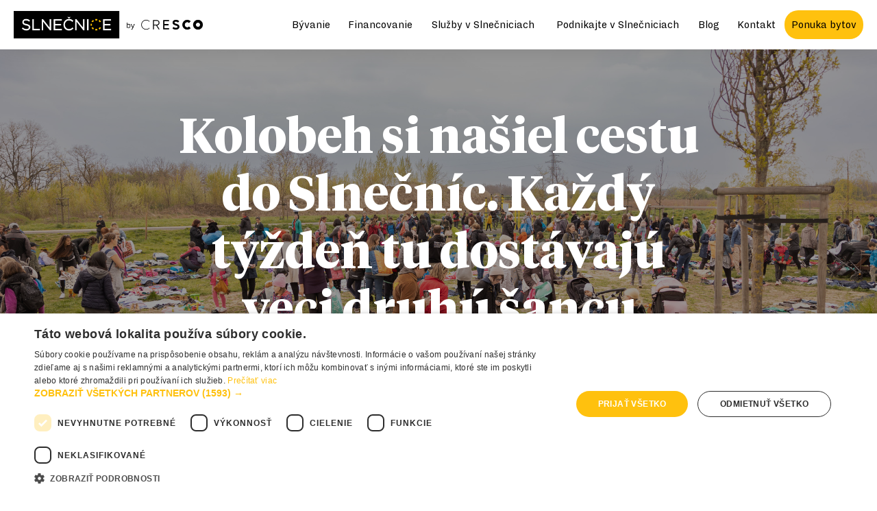

--- FILE ---
content_type: text/html; charset=UTF-8
request_url: https://www.slnecnice.sk/market/aktualita/139/kolobeh-si-nasiel-cestu-do-slnecnic-kazdy-tyzden-tu-dostavaju-veci-druhu-sancu
body_size: 27075
content:
<!DOCTYPE html><html lang="sk"><head><script>(function(w,d,s,l,i){w[l]=w[l]||[];w[l].push({'gtm.start':
                    new Date().getTime(),event:'gtm.js'});var f=d.getElementsByTagName(s)[0],
                    j=d.createElement(s),dl=l!='dataLayer'?'&l='+l:'';j.async=true;j.src=
                    'https://www.googletagmanager.com/gtm.js?id='+i+dl;f.parentNode.insertBefore(j,f);
                    })(window,document,'script','dataLayer','GTM-NJ84FB');</script><meta name="viewport" content="width=device-width"/><meta charSet="utf-8"/><meta http-equiv="x-ua-compatible" content="IE=edge"/><link rel="icon" href="/favicon.ico" sizes="any"/><link rel="icon" href="/favicon.png" type="image/png"/><link rel="apple-touch-icon" href="/apple-touch-icon.png"/><link rel="manifest" href="/site.webmanifest"/><link rel="canonical" href="https://www.slnecnice.sk/blog/clanok/139/kolobeh-si-nasiel-cestu-do-slnecnic-kazdy-tyzden-tu-dostavaju-veci-druhu-sancu"/><meta name="author" content="Lighting Beetle s.r.o."/><meta property="fb:pages" content="136747226338063"/><meta property="og:locale" content="sk_SK"/><meta property="og:site_name" content="Slnečnice"/><meta property="article:publisher" content="https://www.facebook.com/Slne%C4%8Dnice-136747226338063"/><meta property="fb:app_id" content="1772470659647580"/><meta name="application-name" content="Slnecnice.sk"/><meta property="og:image" content="https://images-slnecnice-cdn.rshop.sk/default/articles/f71ce118973481d675ba0bf10282c9da.jpg"/><meta itemProp="image" content="https://images-slnecnice-cdn.rshop.sk/default/articles/f71ce118973481d675ba0bf10282c9da.jpg"/><title>Projekt kolobeh si našiel cestu do Slnečníc | Slnečnice</title><meta name="description" content="Komunitný projekt Kolobeh dáva veciam druhú šancu a spája ľudí. Zakladateľka Mary Riganová hovorí o priateľstvách a stretnutiach v Slnečniciach."/><meta name="keywords" content="Projekt Kolobeh Slnečnice"/><meta property="og:title" content="Projekt kolobeh si našiel cestu do Slnečníc | Slnečnice"/><meta property="og:description" content="Komunitný projekt Kolobeh dáva veciam druhú šancu a spája ľudí. Zakladateľka Mary Riganová hovorí o priateľstvách a stretnutiach v Slnečniciach."/><meta property="og:url" content="https://www.slnecnice.sk/market/aktualita/139/kolobeh-si-nasiel-cestu-do-slnecnic-kazdy-tyzden-tu-dostavaju-veci-druhu-sancu"/><meta itemProp="name" content="Projekt kolobeh si našiel cestu do Slnečníc | Slnečnice"/><meta itemProp="url" content="https://www.slnecnice.sk/market/aktualita/139/kolobeh-si-nasiel-cestu-do-slnecnic-kazdy-tyzden-tu-dostavaju-veci-druhu-sancu"/><meta property="og:type" content="article"/><meta name="robots" content="noindex"/><script type="application/ld+json">{"@context":"https://schema.org","@type":"Article","mainEntityOfPage":{"@type":"WebPage","@id":"https://www.slnecnice.sk/market/aktualita/139/kolobeh-si-nasiel-cestu-do-slnecnic-kazdy-tyzden-tu-dostavaju-veci-druhu-sancu"},"headline":"Kolobeh si našiel cestu do Slnečníc. Každý týždeň tu dostávajú veci druhú šancu","description":"Komunitný projekt Kolobeh vznikol s cieľom dať veciam či už sú to hračky, oblečenie alebo domáce potreby, druhý život. Mary Riganová, jeho zakladateľka tvrdí, že dnes je už viac o stretávaní sa, vzniku nových priateľstiev a užívaní si spoločne stráveného času.","image":"https://images-slnecnice-cdn.rshop.sk/default/articles/f71ce118973481d675ba0bf10282c9da.jpg","author":{"@type":"Organization","name":"Admin","url":"https://www.slnecnice.sk/o-nas"},"publisher":{"@type":"Organization","name":"Slnečnice","logo":{"@type":"ImageObject","url":"https://www.slnecnice.sk/images/slnecnice-logo-large.svg"}},"datePublished":"2022-12-09","dateModified":"2022-12-09"}</script><meta name="next-head-count" content="28"/><link rel="preload" href="/_next/static/css/d67773cb157921f62861.css" as="style"/><link rel="stylesheet" href="/_next/static/css/d67773cb157921f62861.css" data-n-g=""/><noscript data-n-css=""></noscript><script defer="" nomodule="" src="/_next/static/chunks/polyfills-a40ef1678bae11e696dba45124eadd70.js"></script><script src="/_next/static/chunks/webpack-61e2f61bc7c2d9703a58.js" defer=""></script><script src="/_next/static/chunks/framework-bdc1b4e5e48979e16d36.js" defer=""></script><script src="/_next/static/chunks/main-4560e297c6e55133c0d8.js" defer=""></script><script src="/_next/static/chunks/pages/_app-5cfd5c421a2389a29021.js" defer=""></script><script src="/_next/static/chunks/7d0bf13e-863cf403414702864af8.js" defer=""></script><script src="/_next/static/chunks/7381-9a05e96b112b85ae003f.js" defer=""></script><script src="/_next/static/chunks/1188-356e38ce52926f5c7acb.js" defer=""></script><script src="/_next/static/chunks/408-de2f48ee08d9931b8e08.js" defer=""></script><script src="/_next/static/chunks/6149-25afd57658b0bf35f56a.js" defer=""></script><script src="/_next/static/chunks/6750-b75d5f7f51bcde1df5cb.js" defer=""></script><script src="/_next/static/chunks/4132-be9d5259fffe07f2a7b8.js" defer=""></script><script src="/_next/static/chunks/7702-419ce1cf3585770886a3.js" defer=""></script><script src="/_next/static/chunks/6600-e3f9bebd7bbb93a79c1d.js" defer=""></script><script src="/_next/static/chunks/1065-24f2a592efd274935aed.js" defer=""></script><script src="/_next/static/chunks/3736-9fd7b57bac3cfd3ec931.js" defer=""></script><script src="/_next/static/chunks/4599-0311b8736de39ae6aea2.js" defer=""></script><script src="/_next/static/chunks/1001-5a132ad69dc10b5dbe68.js" defer=""></script><script src="/_next/static/chunks/pages/market/aktualita/%5Bid%5D/%5Bslug%5D-ecd35afd0749a551d269.js" defer=""></script><script src="/_next/static/build/_buildManifest.js" defer=""></script><script src="/_next/static/build/_ssgManifest.js" defer=""></script></head><body><noscript><iframe src="https://www.googletagmanager.com/ns.html?id=GTM-NJ84FB" height="0" width="0" style="display:none;visibility:hidden"></iframe></noscript><a href="#main" class="btn btn--secondary" id="skip-link">Preskočiť na hlavý obsah</a><div id="__next"><header class="header"><div class="container header__content"><a href="/" class="header__logo"><img src="/images/slnecnice-by-cresco.png" alt="Logo Slnečnice a Logo CRESCO"/></a><button type="button" class="nav__toggle" aria-label="Otvoriť menu" aria-controls="main-nav" aria-expanded="false"><div class="nav__toggle-box"><div class="nav__toggle-inner"></div></div></button><ul id="main-nav" class="header__nav list-inline align-items-middle"><li class="header__list"><div class="header__list-action"><a data-text="Bývanie" href="/byvanie">Bývanie</a><button type="button" class="btn btn--square list__button" aria-label="Otvoriť menu pre Bývanie"><svg class="icon icon--chevron-down" aria-hidden="true"><title>chevron-down</title><use xlink:href="/icons-sprite.svg#chevron-down"></use></svg></button></div><ul class="list list-unstyled header__sublist"><li class="is-default"><a data-text="Ponuka bytov" href="/byvanie#ponuka-byvania">Ponuka bytov</a></li><li class="is-default"><a data-text="Bytový štandard" href="/byvanie#vsetko-o-byvani">Bytový štandard</a></li><li class="is-default"><a data-text="Parkovacie miesta" href="/parkovanie#kupte-alebo-prenajmite-si-miesto">Parkovacie miesta</a></li><li class="is-default"><a data-text="Pivničné kobky" href="/byvanie#vsetko-o-byvani">Pivničné kobky</a></li></ul></li><li class=""><a data-text="Financovanie" href="/financovanie">Financovanie</a></li><li class="header__list"><div class="header__list-action"><a data-text="Služby v Slnečniciach" href="/sluzby">Služby v Slnečniciach</a><button type="button" class="btn btn--square list__button" aria-label="Otvoriť menu pre Služby v Slnečniciach"><svg class="icon icon--chevron-down" aria-hidden="true"><title>chevron-down</title><use xlink:href="/icons-sprite.svg#chevron-down"></use></svg></button></div><ul class="list list-unstyled header__sublist"><li class="is-default"><a data-text="Mapa služieb" href="/pre-susedov#mapa-sluzieb">Mapa služieb</a></li><li class="is-default"><a data-text="Slnečnice Market" href="/market">Slnečnice Market</a></li><li class="is-default"><a data-text="Novinky" href="/pre-susedov#novinky">Novinky</a></li><li class="is-default"><a data-text="Parkovanie" href="/parkovanie">Parkovanie</a></li><li class="is-default"><a data-text="Park Josepha Poppera" href="/pre-susedov/park">Park Josepha Poppera</a></li></ul></li><li class="header__list"><div class="header__list-action"><a data-text="Podnikajte v Slnečniciach" href="/podnikanie">Podnikajte v Slnečniciach</a><button type="button" class="btn btn--square list__button" aria-label="Otvoriť menu pre Podnikajte v Slnečniciach"><svg class="icon icon--chevron-down" aria-hidden="true"><title>chevron-down</title><use xlink:href="/icons-sprite.svg#chevron-down"></use></svg></button></div><ul class="list list-unstyled header__sublist"><li class="is-default"><a data-text="Výhody Slnečníc" href="/podnikanie#vyhody-slnecnic">Výhody Slnečníc</a></li><li class="is-default"><a data-text="Už podnikajú" href="/podnikanie#uz-podnikaju">Už podnikajú</a></li><li class="is-default"><a data-text="Ponuka priestorov" href="/podnikanie#ponuka-priestorov">Ponuka priestorov</a></li></ul></li><li class=""><a data-text="Blog" href="/blog">Blog</a></li><li class=""><a data-text="Kontakt" href="/o-nas#kontakt">Kontakt</a></li><a href="/byvanie?allowScroll=true#ponuka-byvania" class="btn btn--primary c-header-cta">Ponuka bytov</a></ul></div></header><main id="main" class="post"><section class="section section--with-image section--overlay section--ratio color-white"><div class="section__image-wrapper"><img src="https://images-slnecnice-cdn.rshop.sk/default/articles/f71ce118973481d675ba0bf10282c9da.jpg"/></div><div class="container align-center"><h1 class="align-self-center h2">Kolobeh si našiel cestu do Slnečníc. Každý týždeň tu dostávajú veci druhú šancu</h1><div class="bar mb align-items-center"><a href="/blog/obyvatelia/31/1" class="tag">obyvatelia</a><a href="/blog/susedia/34/1" class="tag">susedia</a><a href="/blog/komunita/37/1" class="tag">komunita</a><a href="/blog/udrzatelnost/4/1" class="tag">udržateľnosť</a></div></div></section><section class="section section--spacing-small"><div class="container container--text align-left"><p class="small">Publikované<!-- --> <time dateTime="2022-12-09 00:00:00">9. 12. 2022</time></p><div class="post__content"><div class="c-contents" data-headline="V tomto článku sa dočítate:"><div class="c-contents__arrow"></div><div class="c-contents__image"></div><div class="c-contents__content"><h2 class="c-contents__headline h-non-editable" data-label="Headline">V tomto článku sa dočítate:</h2><div class="c-contents__fulltext" data-label="Fulltext"><ol><li><a href="#hodnotenie_Mary">Ako hodnotí Mary Kolobeh v Slnečniciach?</a></li><li><a href="#ludia_na_kolobehu">Akí ľudia navštevujú Kolobeh?</a></li><li><a href="#termin">Má Kolobeh stanovený pevný termín?</a></li><li><a href="#dobre_vediet">Čo je dobré vedieť predtým, ako prídeme na Kolobeh?</a></li><li><a href="#Pribehy">Aké sú príbehy z Kolobehu?</a></li><li><a href="#co_bude">Ako to bude s Kolobehom v Slnečniciach ďalej?</a></li></ol></div></div></div><h2><strong><a id="hodnotenie_Mary"></a>Ako dlho už organizuješ Kolobeh v Slnečniciach? Aké máš za toto obdobie skúsenosti s tamojšími obyvateľmi?</strong></h2><p>Prvý Kolobeh v Slnečniciach sme mali 23. apríla. Celkovo sa tejto aktivite venujem už 5 rokov. Na začiatku som si nebola úplne istá, aké to v Slnečniciach bude. Predsa len, na farskom ihrisku, kde fungujeme v utorky, to bol uzavretý priestor, ktorý som mohla kontrolovať.</p><p>Tu v Slnečniciach je to úplne otvorený, veľký priestor bez bariér, prístupný pre každého, kto ide okolo. Je tu vždy veľmi pohodová, príjemná atmosféra s množstvom ľudí. Ľudia, dokonca, nosia aj prebytky ovocia a zeleniny zo záhradky a každému sa niečo ujde. Musím povedať, že sa tu nestalo, že by za toho pol roka zmizla nejaká osobná vec, alebo by tam prišiel niekto, kto by robil problémy.</p><blockquote><p>Slnečnice vytvorili veľmi príjemné miesto, a na čas strávený v nich, budem určite spomínať, keď raz budem stará.</p></blockquote><p>Naopak, vždy tam vládla taká slobodná atmosféra, ale zároveň aj také príjemné súkromie, keďže je to za Slnečnice Marketom a nie niekde pri ulici s autami, kde by bol ruch. Bolo veľmi príjemné mať v lete k dispozícii aj posedenie na ležadlách a musím veľmi poďakovať Slnečnice Market-u za striešku, pod ktorú sme sa mohli schovať pred dažďom. Navyše, pre deti je tam veľmi pekné menšie ihrisko.</p><p><span><div class="bleed"><div><article class="post-preview post-preview--referral post-preview--reversed block-action"><div class="post-preview__image"><div class="post-preview__image-wrap highlight-arrow-half-circle-left-down-alt"><img src="https://images-slnecnice-cdn.rshop.sk/default/articles/082b0093789719837631e86a23caeb54.jpg" alt="Projekt Kolobeh"/></div></div><div class="post-preview__content"><h3 class="post-preview__heading h4">Kolobeh dáva veciam druhú šancu a mení mysle ľudí, prezradila jeho zakladateľka</h3><p class="">Mary Rigan, mama 3 detí, vytvorila v Petržalke miesto, kde dostávajú veci druhú šancu. Stretnutiam, ktorým dala meno KOLOBEH, sa venuje už 5 rokov. Získala za ne aj ocenenie Osobnosť Petržalky v kategórii životné prostredie.</p><a class="post-preview__link link block-action__control" href="/blog/clanok/127/kolobeh-dava-veciam-druhu-sancu-a-meni-mysle-ludi-prezradila-jeho-zakladatelka">Čítať viac <svg class="icon icon--chevron-right color-primary" aria-hidden="true"><title>chevron-right</title><use xlink:href="/icons-sprite.svg#chevron-right"></use></svg></a></div></article></div></div></span></p><h2><strong>Máš pocit, že teraz viac ľudí chodí na Kolobeh zo Slnečníc?</strong></h2><p>Áno, určite. Na farské ihrisko chodia ľudia aj z iných častí Bratislavy, ale prevažne sú to mamičky, čo sú doma na materskej dovolenke. V Slnečniciach je to skutočne taká všehochuť. Treba ľuďom stále pripomínať a ukazovať, že Kolobeh existuje, čo prináša a ponúka. Stáva sa mi, že sa ľudia pristavia a pýtajú sa, čo sa to tam deje. Niektorí potom už aj prídu na to, že, aha, Kolobeh, jasné.<strong></strong></p><p><strong><img src="https://images-slnecnice-cdn.rshop.sk/files/Kolobeh_2/slnecnice-kolobeh-97.jpg?m=1670508111" width="3000" height="2000" class="bleed-full" caption="false"/></strong></p><h2><strong><a id="ludia_na_kolobehu"></a>Aké je zloženie ľudí, ktorí chodia na Kolobeh do Slnečníc?</strong></h2><p>V Slnečniciach je prirodzene taká väčšia škála ľudí vrátane pracujúcich, dôchodcov, mladých ľudí a novonarodených bábätiek. Nedávno ma pristavili rodičia, ktorí mi hovorili, ako k nám chodia ich pubertiačky. Prinesú si domov plné tašky oblečenia, celý víkend skúšajú, vymieňajú a zbytok zase na ďalší Kolobeh donesú späť. Rodičia boli z toho zhrození, ale zároveň spokojní. Vravela som im, že je to úplne v poriadku, že si veci pozrú, vyskúšajú a potom donesú späť. Teší ma, že tam už teraz každý piatok chcú byť a namiesto nákupov v obchodoch si prídu vybrať „nové“ veci na Kolobeh.</p><h2><strong><a id="termin"></a>Prečo Kolobeh nie je v jeden stanovený čas, ale sa mení?</strong></h2><p>Vždy sa snažím nastaviť Kolobeh časovo tak, aby nám bolo čo najpríjemnejšie. Do úvahy beriem aktuálne počasie, aj napríklad západ Slnka, nech na Kolobehu nie sme potme. Naopak v lete, keď páli slnko, nechcem organizovať Kolobeh v tých najväčších horúčavách.</p><blockquote><p>Ak neprší, alebo ak nie je vonku zlé počasie, tak pokračujeme.</p></blockquote><h2><strong>Čo všetko sa dá na Kolobeh doniesť? Spomínala si už aj ovocie a zeleninu. Keby mal niekto chuť navariť čaj, môže ho priniesť?</strong></h2><p>Jasné! Sú medzi nami aj tetušky, ktoré navarili gnocchi, rozdelili ich do vreciek a rozdávali. Niektorí už aj kávu priniesli. Klasikou sú okrem ovocia a zeleniny aj koláčiky. Doniesť môžete čokoľvek, o čo sa chcete podeliť.</p><p><span><div class="bleed"><div><article class="post-preview post-preview--referral post-preview--reversed block-action"><div class="post-preview__image"><div class="post-preview__image-wrap highlight-arrow-half-circle-left-down-alt"><img src="https://images-slnecnice-cdn.rshop.sk/default/articles/bb2cc83f79348d16b9e96756c8bee36f.jpg" alt="Aplikácia Spoločné bývanie"/></div></div><div class="post-preview__content"><h3 class="post-preview__heading h4">Vyvinuli aplikáciu, aby vedeli, čo sa v ich bytovke deje, dnes ju používa celé Slovensko</h3><p class="">Frustrovala ich zaostalosť v správe bytoviek, tak to vyriešili po svojom. Michal, Miro a Diana vyvinuli aplikáciu, ktorá spája susedov a správcov, zlepšuje komunikáciu v dome a prináša pohodlie do hlasovaní či riešenia problémov. Porozprávali sme sa s nimi o tom, ako aplikácia vznikla, čo všetko dokáže a akej odozve sa teší v Slnečniciach aj inde.</p><a class="post-preview__link link block-action__control" href="/blog/clanok/122/vyvinuli-aplikaciu-aby-vedeli-co-sa-v-ich-bytovke-deje-dnes-ju-pouziva-cele-slovensko">Čítať viac <svg class="icon icon--chevron-right color-primary" aria-hidden="true"><title>chevron-right</title><use xlink:href="/icons-sprite.svg#chevron-right"></use></svg></a></div></article></div></div></span></p><h2><strong>Ako to bude fungovať uprostred zimy?</strong></h2><p>Ak neprší, alebo ak nie je vonku zlé počasie, tak pokračujeme. Je však možné, že skrátime trvanie Kolobehu, keďže dlhý pobyt vonku v zime nemusí byť ľuďom veľmi príjemný.</p><img src="https://images-slnecnice-cdn.rshop.sk/files/Kolobeh_2/slnecnice-kolobeh-19.jpg?m=1670508111" alt="" width="1043" height="738" class="bleed"/><h2><strong><a id="dobre_vediet"></a>Je niečo, čo by si chcela pripomenúť ľuďom, ktorí Kolobeh ešte poriadne nepoznajú a sú noví?</strong></h2><p>Snažím sa všetkým vysvetliť, nech si nerozkladajú deky, kým neprídem. Predsa len, mám za celú akciu zodpovednosť a nie je dobré, ak sa to odštartuje bezo mňa. Samozrejme, veľmi dôležité je prísť na akciu so správnym nastavením. Ľudia nie sú zvyknutí, že by sa niekto za vecami naháňal alebo ich trhal z ruky. Je pre mňa veľmi dôležité, aby sme si veci a ľudí na Kolobehu vážili. Platí aj to, že ak mi náhodou nejaké veci nesadnú, tak ich donesiem na Kolobeh späť.</p><p>Veci občas nejaký čas kolujú, kým si nájdu nový domov. Napríklad jedna mikina, zhodou okolností som si ju bola vyzdvihnúť v Slnečniciach, mi nesadla. Posunula som sestre, ani tej, švagrinej, ani tej. Mikina ďalej kolovala ešte medzi dievčatami, kým si nakoniec našla domov u jednej návštevníčky Kolobehu. Tá sa mi potom priznala, že tá mikina sa jej tak páči, že ju už tri dni nosí a nechce si ju vyzliecť. Aj preto si myslím, že názov „Kolobeh“ úplne sedí. Veci kolujú a pekne sa používajú namiesto toho, aby len zaberali miesto, alebo aby ich niekto vyhodil, lebo ich už nemá kde skladovať.<strong></strong></p><blockquote><p>V prípade Kolobehu cítia, že idú do spoločnosti, niekde, kde im je veľmi dobre.</p></blockquote><h2><strong><a id="Pribehy"></a>Je z Kolobehu nejaký príbeh, ktorý by si chcela povedať?</strong></h2><p>Príbehov je tu neskutočne veľa, dokonca, niektoré sú ako také malé zázraky. Jeden sa mi stal práve tu v Slnečniciach. Povedala som dievčatám, že ak by náhodou našli sandále mojej veľkosti, tak sa poteším, hocijaké, aj na donosenie, moje sa mi už rozpadli. A o chvíľku vidím na deke sandálky – nové, nenosené, slovenskej barefoot značky. Neverila som vlastným očiam, že ich niekto dokázal darovať. Dokonca, som si také vzácne ani nechcela zobrať. Keď som potom stretla dievčinu, ktorá ich darovala, bolo mi až do plaču, ale ona len povedala: „Počkali si ťa.“ Celé leto som potom na ňu myslela. Tých príbehov na Kolobehu je veľa. Často sa stáva, že to, čo ľudia začnú hľadať, čo by potrebovali, si ich na Kolobehu aj naozaj nájde.</p><p>Ďalším, pre mňa zázračným príkladom je, že sa tu vytvárajú úžasné priateľstvá. Sú ľudia, ktorí sa spoznali cez Kolobeh a začali spolu chodiť na dovolenky. Ľudia mi často hovoria, že konečne idú medzi ľudí. A ja sa tomu tak čudujem, veď stále sme medzi ľuďmi, tu v Petržalke ani nie je možnosť sa s inými ľuďmi nestretnúť. Ale v prípade Kolobehu cítia, že idú do spoločnosti, niekde, kde im je veľmi dobre.</p><img src="https://images-slnecnice-cdn.rshop.sk/files/Kolobeh_2/slnecnice-kolobeh-24.jpg?m=1670508111" width="1107" height="738" class="bleed" caption="false"/><h2><strong>Kolobeh je komunitná akcia, majú tam priestor všetci ľudia. Čo si myslíš, z pohľadu rodičovstva, aké posolstvo dáva Kolobeh deťom, ktoré často chodia s rodičmi?</strong></h2><p>Všimla som si, že veľa rodičov hovorí, že ak si chceš niečo zobrať, tak musíš niečo priniesť. Učia deti vzdať sa toho, čo majú doma navyše, ak si chcú zobrať niečo nové. To je podľa mňa úžasné. Možno to dieťa na začiatku nechápe - prečo by sa o svoje hračky malo s niekým deliť? Keď však na Kolobehu vidí, že iné dieťa sa s ním podelilo, zrazu mu to tak neprekáža, práve naopak. Myslím si, že to má aj dlhodobý výchovný a komunitný účinok do dospelosti. Myslím si, že toto bude jedna z vecí, na ktoré budú v dospelosti spomínať, na ten pocit komunity a to úžasné spojenie s inými.</p><blockquote><p>Myslím si, že to má aj dlhodobý výchovný a komunitný účinok do dospelosti.</p></blockquote><h2><strong><a id="co_bude"></a>Ako to bude s Kolobehom v najbližších mesiacoch? Čo chystáš?</strong></h2><p>Ja som teraz niekde na takej polceste, musím si hľadať prácu. Doteraz som na to nemala čas, nie bez obmedzení, musím sa prispôsobovať deťom, ich chorobám a podobne. Mojím snom je mať nejaké občianske združenie a venovať sa tomu, lebo vidím, aké je to potrebné a že to nie je  samozrejmosť. Snažím sa takéto aktivity robiť s hlbším významom. Nie je to len o tých materiálnych veciach, ale predovšetkým o ľuďoch. Venujem sa im, rozprávame sa, riešime problémy, vedia, že som im k dispozícii. Tieto piatky, ktoré máme v Slnečniciach, by som si chcela ponechať, aj keď budem chodiť do práce. A čo sa ostatného týka, uvidíme.</p><p><span><div class="bleed"><div><article class="post-preview post-preview--referral post-preview--reversed block-action"><div class="post-preview__image"><div class="post-preview__image-wrap highlight-arrow-half-circle-left-down-alt"><img src="https://images-slnecnice-cdn.rshop.sk/default/articles/743a248f4af1a4cf8155941982638e0b.jpg" alt="Šport v Slnečniciach - Marek Olejar"/></div></div><div class="post-preview__content"><h3 class="post-preview__heading h4">Šport v meste nie sú len fitká – dá sa to aj vonku a celý rok</h3><p class="">Šport v meste môže byť výzva: nie všade je to blízko do prírody či na športovisko. S osobným trénerom Marekom Olejarom, ktorý pôsobí ako inštruktor skupinového cvičenia v Slnečniciach, sme sa porozprávali o tom, prečo má význam cvičiť vonku a ako začať s tréningmi aj v chladnejšom počasí.</p>
<p class=""> </p><a class="post-preview__link link block-action__control" href="/blog/clanok/133/sport-v-meste-nie-su-len-fitka-da-sa-to-aj-vonku-a-cely-rok">Čítať viac <svg class="icon icon--chevron-right color-primary" aria-hidden="true"><title>chevron-right</title><use xlink:href="/icons-sprite.svg#chevron-right"></use></svg></a></div></article></div></div></span></p></div></div></section></main><section class="section bg-primary market-footer pb-medium"><div class="container align-center"><h2 class="align-self-center h2 mb-xlarge">Všetky cesty<br/><span class="highlight-journey">vedú k Marketu</span></h2></div><div class="container align-center"><div class="split"><div class="sc-map-item"><h3>Autom</h3><p><strong>2 hodiny parkovania zadarmo.</strong> Takmer 200 parkovacích miest priamo pred Slnečnice Marketom. Parkovné poholdne zaplatíte kartou.</p><a href="https://www.google.com/maps/dir/Jasovská,+Petržalka/48.1341433,17.1277863/@48.1183498,17.0977554,14z/data=!3m1!4b1!4m9!4m8!1m5!1m1!1s0x476c89cb6ebce141:0x8b977cafd18248e7!2m2!1d17.1183453!2d48.0944939!1m0!3e3?hl=sk-SK" class="btn" target="_blank">Naplánovať trasu</a></div><div class="sc-map-item"><h3>MHD</h3><p><strong>Zastávka Jasovská</strong> je v bezprostrednej blízkosti <br/>Slnečnice Marketu.</p><div class="sc-mhd"><span class="mr-xsmall">Cestovné poriadky liniek</span><div class="buttons align-items-center align-items-middle mb-none"><a href="https://imhd.sk/ba/linka/90" class="btn btn--square" target="_blank">90</a><a href="https://imhd.sk/ba/linka/98" class="btn btn--square" target="_blank">98</a><a href="https://imhd.sk/ba/linka/191" class="btn btn--square" target="_blank">191</a><a href="https://imhd.sk/ba/linka/91" class="btn btn--square" target="_blank">91</a></div></div></div></div></div></section><span class="skeleton" style="aspect-ratio:1440 / 650">‌<span class="visually-hidden">Loading...</span></span><section class="section bg-black market-footer--logo pb-small"><a href="/market"><img src="/_next/static/image/public/images/slnecnice-market-logo-outline.009bbcb18d055bad4096638942b5963d.svg" height="104" width="194"/></a></section><footer class="bg-black"><div class="container container--narrower footer"><div><h2 class="large font-family-body mb-xsmall">Chcete podnikať v Slnečnice Markete?</h2><p class="color-gray">Kontaktujte nás cez formulár nižšie, radi sa vám ozveme.</p><button type="button" class="btn btn--primary">Kontakt</button><ul class="list-unstyled"><li class="bar mb-small align-items-top"><svg class="icon icon--phone" aria-hidden="true"><title>phone</title><use xlink:href="/icons-sprite.svg#phone"></use></svg><div><a href="tel:+4210907847532" class="link bold">+421 0907 847 532</a><p class="mb-none">Správa obchodného centra, straty a nálezy, parkovanie</p></div></li><li class="bar mb-small"><svg class="icon icon--email" aria-hidden="true"><title>email</title><use xlink:href="/icons-sprite.svg#email"></use></svg><a href="mailto:slnecnice@slnecnice.sk" class="link bold">slnecnice@slnecnice.sk</a></li><li class="bar mb-small"><svg class="icon icon--map-marker  align-self-top" aria-hidden="true"><title>map-marker</title><use xlink:href="/icons-sprite.svg#map-marker"></use></svg><div><a href="https://goo.gl/maps/TAwk4Ls4g4D5Rp1m7" target="_blank" class="link bold" rel="noreferrer">Zuzany Chalupovej 5, 85107 Bratislava</a></div></li></ul></div><div><h2 class="large font-family-body mb-xsmall">Developer</h2><p class="color-gray">Spoločnosť CRESCO REAL ESTATE a. s. vznikla v roku 1992 v Bratislave. Od svojho vzniku až doteraz stojí za mnohými úspešnými developerskými projektami a podarilo sa jej vybudovať zázemie uznávanej a dôveryhodnej spoločnosti.</p><img width="150" height="24" src="/images/cresco-logo-default.svg" alt="" loading="lazy" class="mb-large"/><h2 class="large font-family-body mb-small">Ďalšie projekty CRESCO REAL ESTATE</h2><div class="footer__projects"><a href="https://www.agaty.sk/"><img width="100" height="100" src="/images/footer-projekt-logo-1.png" alt="Agáty" loading="lazy"/></a><a href="http://www.uniqcresco.sk/"><img width="100" height="100" src="/images/footer-projekt-logo-2.png" alt="Uniq" loading="lazy"/></a><a href="http://www.triveze.sk/sk/o-projekte/"><img width="100" height="100" src="/images/footer-projekt-logo-3.png" alt="Tri veže" loading="lazy"/></a><a href="https://www.so-ho.cz/"><img width="100" height="100" src="/images/footer-projekt-logo-4.png" alt="Soho" loading="lazy"/></a><a href="https://www.cresco.sk/sk/projekty/komercne/detail/uniq-staromestska/"><img width="100" height="100" src="/images/footer-projekt-logo-5.png" alt="Uniq Staromestská" loading="lazy"/></a></div></div><p class="footer__info small color-gray">Vizualizácie uverejnené na www.slnecnice.sk majú ilustračný charakter a nemusia v plnom rozsahu zodpovedať skutočnosti.</p><div class="footer__copy small color-gray"><div>© <!-- -->2026<!-- --> <a href="https://www.cresco.sk/" target="_blank" rel="noreferrer" class="link">Cresco Real Estate, a. s.</a> <!-- -->Všetky práva vyhradené.</div>Powered by:<!-- --> <a href="https://www.riesenia.com/" target="_blank" rel="noreferrer" class="link">RIESENIA</a></div></div></footer></div><script id="__NEXT_DATA__" type="application/json">{"props":{"pageProps":{"preview":null,"article_images":[],"author":"Admin","custom_seo_image_alt":"Eko projekt Kolobeh v Slnečniciach","description":"\u003cp\u003eKomunitný projekt Kolobeh vznikol s cieľom dať veciam či už sú to hračky, oblečenie alebo domáce potreby, druhý život. Mary Riganová, jeho zakladateľka tvrdí, že dnes je už viac o stretávaní sa, vzniku nových priateľstiev a užívaní si spoločne stráveného času.\u003c/p\u003e","id":"139","image":{"src":"https://images-slnecnice-cdn.rshop.sk/default/articles/f71ce118973481d675ba0bf10282c9da.jpg"},"name":"Kolobeh si našiel cestu do Slnečníc. Každý týždeň tu dostávajú veci druhú šancu","publish_date":"2022-12-09 00:00:00","section_id":1,"seo_description":"Komunitný projekt Kolobeh dáva veciam druhú šancu a spája ľudí. Zakladateľka Mary Riganová hovorí o priateľstvách a stretnutiach v Slnečniciach.","seo_keywords":"Projekt Kolobeh Slnečnice","seo_title":"Projekt kolobeh si našiel cestu do Slnečníc","short_description":"\u003cp\u003eKomunitný projekt Kolobeh vznikol s cieľom dať veciam či už sú to hračky, oblečenie alebo domáce potreby, druhý život. Mary Riganová, jeho zakladateľka tvrdí, že dnes je už viac o stretávaní sa, vzniku nových priateľstiev a užívaní si spoločne stráveného času.\u003c/p\u003e","show_author":false,"show_publish_date":true,"slug":"kolobeh-si-nasiel-cestu-do-slnecnic-kazdy-tyzden-tu-dostavaju-veci-druhu-sancu","tags":[{"articles_count":33,"branches_count":0,"custom_icon":"","description":"","id":31,"label":"obyvatelia","slug":"obyvatelia"},{"articles_count":24,"branches_count":0,"custom_icon":"","description":"","id":34,"label":"susedia","slug":"susedia"},{"articles_count":32,"branches_count":0,"custom_icon":"","description":"","id":37,"label":"komunita","slug":"komunita"},{"articles_count":5,"branches_count":0,"custom_icon":"","description":"","id":4,"label":"udržateľnosť","slug":"udrzatelnost"}],"thumbnail":{"src":"https://images-slnecnice-cdn.rshop.sk/default/articles/66547c7262627692f92afd21ba9b1d13.jpg"},"accordionIds":[],"referralIds":["127","122","133"],"galleryData":[],"raw":"\u003cdiv class=\"c-contents\" data-headline=\"V tomto článku sa dočítate:\"\u003e\r\n\u003cdiv class=\"c-contents__arrow\"\u003e\u003c/div\u003e\r\n\u003cdiv class=\"c-contents__image\"\u003e\u003c/div\u003e\r\n\u003cdiv class=\"c-contents__content\"\u003e\r\n\u003ch2 class=\"c-contents__headline h-non-editable\" data-label=\"Headline\"\u003eV tomto článku sa dočítate:\u003c/h2\u003e\r\n\u003cdiv class=\"c-contents__fulltext\" data-label=\"Fulltext\"\u003e\r\n\u003col\u003e\r\n\u003cli\u003e\u003ca href=\"#hodnotenie_Mary\"\u003eAko hodnotí Mary Kolobeh v Slnečniciach?\u003c/a\u003e\u003c/li\u003e\r\n\u003cli\u003e\u003ca href=\"#ludia_na_kolobehu\"\u003eAkí ľudia navštevujú Kolobeh?\u003c/a\u003e\u003c/li\u003e\r\n\u003cli\u003e\u003ca href=\"#termin\"\u003eMá Kolobeh stanovený pevný termín?\u003c/a\u003e\u003c/li\u003e\r\n\u003cli\u003e\u003ca href=\"#dobre_vediet\"\u003eČo je dobré vedieť predtým, ako prídeme na Kolobeh?\u003c/a\u003e\u003c/li\u003e\r\n\u003cli\u003e\u003ca href=\"#Pribehy\"\u003eAké sú príbehy z Kolobehu?\u003c/a\u003e\u003c/li\u003e\r\n\u003cli\u003e\u003ca href=\"#co_bude\"\u003eAko to bude s Kolobehom v Slnečniciach ďalej?\u003c/a\u003e\u003c/li\u003e\r\n\u003c/ol\u003e\r\n\u003c/div\u003e\r\n\u003c/div\u003e\r\n\u003c/div\u003e\r\n\u003ch2\u003e\u003cstrong\u003e\u003ca id=\"hodnotenie_Mary\"\u003e\u003c/a\u003eAko dlho už organizuješ Kolobeh v Slnečniciach? Aké máš za toto obdobie skúsenosti s tamojšími obyvateľmi?\u003c/strong\u003e\u003c/h2\u003e\r\n\u003cp\u003ePrvý Kolobeh v Slnečniciach sme mali 23. apríla. Celkovo sa tejto aktivite venujem už 5 rokov. Na začiatku som si nebola úplne istá, aké to v Slnečniciach bude. Predsa len, na farskom ihrisku, kde fungujeme v utorky, to bol uzavretý priestor, ktorý som mohla kontrolovať.\u003c/p\u003e\r\n\u003cp\u003eTu v Slnečniciach je to úplne otvorený, veľký priestor bez bariér, prístupný pre každého, kto ide okolo. Je tu vždy veľmi pohodová, príjemná atmosféra s množstvom ľudí. Ľudia, dokonca, nosia aj prebytky ovocia a zeleniny zo záhradky a každému sa niečo ujde. Musím povedať, že sa tu nestalo, že by za toho pol roka zmizla nejaká osobná vec, alebo by tam prišiel niekto, kto by robil problémy.\u003c/p\u003e\r\n\u003cblockquote\u003e\r\n\u003cp\u003eSlnečnice vytvorili veľmi príjemné miesto, a na čas strávený v nich, budem určite spomínať, keď raz budem stará.\u003c/p\u003e\r\n\u003c/blockquote\u003e\r\n\u003cp\u003eNaopak, vždy tam vládla taká slobodná atmosféra, ale zároveň aj také príjemné súkromie, keďže je to za Slnečnice Marketom a nie niekde pri ulici s autami, kde by bol ruch. Bolo veľmi príjemné mať v lete k dispozícii aj posedenie na ležadlách a musím veľmi poďakovať Slnečnice Market-u za striešku, pod ktorú sme sa mohli schovať pred dažďom. Navyše, pre deti je tam veľmi pekné menšie ihrisko.\u003c/p\u003e\r\n\u003cp\u003e\u003cspan\u003e\u003cdiv data-referral data-referral-id=\"127\"\u003e\u003c/div\u003e\u003c/span\u003e\u003c/p\u003e\r\n\u003ch2\u003e\u003cstrong\u003eMáš pocit, že teraz viac ľudí chodí na Kolobeh zo Slnečníc?\u003c/strong\u003e\u003c/h2\u003e\r\n\u003cp\u003eÁno, určite. Na farské ihrisko chodia ľudia aj z iných častí Bratislavy, ale prevažne sú to mamičky, čo sú doma na materskej dovolenke. V Slnečniciach je to skutočne taká všehochuť. Treba ľuďom stále pripomínať a ukazovať, že Kolobeh existuje, čo prináša a ponúka. Stáva sa mi, že sa ľudia pristavia a pýtajú sa, čo sa to tam deje. Niektorí potom už aj prídu na to, že, aha, Kolobeh, jasné.\u003cstrong\u003e \u003c/strong\u003e\u003c/p\u003e\r\n\u003cp\u003e\u003cstrong\u003e\u003cimg src=\"https://images-slnecnice-cdn.rshop.sk/files/Kolobeh_2/slnecnice-kolobeh-97.jpg?m=1670508111\" width=\"3000\" height=\"2000\" class=\"bleed-full\" caption=\"false\" /\u003e\u003c/strong\u003e\u003c/p\u003e\r\n\u003ch2\u003e\u003cstrong\u003e\u003ca id=\"ludia_na_kolobehu\"\u003e\u003c/a\u003eAké je zloženie ľudí, ktorí chodia na Kolobeh do Slnečníc?\u003c/strong\u003e\u003c/h2\u003e\r\n\u003cp\u003eV Slnečniciach je prirodzene taká väčšia škála ľudí vrátane pracujúcich, dôchodcov, mladých ľudí a novonarodených bábätiek. Nedávno ma pristavili rodičia, ktorí mi hovorili, ako k nám chodia ich pubertiačky. Prinesú si domov plné tašky oblečenia, celý víkend skúšajú, vymieňajú a zbytok zase na ďalší Kolobeh donesú späť. Rodičia boli z toho zhrození, ale zároveň spokojní. Vravela som im, že je to úplne v poriadku, že si veci pozrú, vyskúšajú a potom donesú späť. Teší ma, že tam už teraz každý piatok chcú byť a namiesto nákupov v obchodoch si prídu vybrať „nové“ veci na Kolobeh.\u003c/p\u003e\r\n\u003ch2\u003e\u003cstrong\u003e\u003ca id=\"termin\"\u003e\u003c/a\u003ePrečo Kolobeh nie je v jeden stanovený čas, ale sa mení?\u003c/strong\u003e\u003c/h2\u003e\r\n\u003cp\u003eVždy sa snažím nastaviť Kolobeh časovo tak, aby nám bolo čo najpríjemnejšie. Do úvahy beriem aktuálne počasie, aj napríklad západ Slnka, nech na Kolobehu nie sme potme. Naopak v lete, keď páli slnko, nechcem organizovať Kolobeh v tých najväčších horúčavách.\u003c/p\u003e\r\n\u003cblockquote\u003e\r\n\u003cp\u003eAk neprší, alebo ak nie je vonku zlé počasie, tak pokračujeme.\u003c/p\u003e\r\n\u003c/blockquote\u003e\r\n\u003ch2\u003e\u003cstrong\u003eČo všetko sa dá na Kolobeh doniesť? Spomínala si už aj ovocie a zeleninu. Keby mal niekto chuť navariť čaj, môže ho priniesť?\u003c/strong\u003e\u003c/h2\u003e\r\n\u003cp\u003eJasné! Sú medzi nami aj tetušky, ktoré navarili gnocchi, rozdelili ich do vreciek a rozdávali. Niektorí už aj kávu priniesli. Klasikou sú okrem ovocia a zeleniny aj koláčiky. Doniesť môžete čokoľvek, o čo sa chcete podeliť.\u003c/p\u003e\r\n\u003cp\u003e\u003cspan\u003e\u003cdiv data-referral data-referral-id=\"122\"\u003e\u003c/div\u003e\u003c/span\u003e\u003c/p\u003e\r\n\u003ch2\u003e\u003cstrong\u003eAko to bude fungovať uprostred zimy?\u003c/strong\u003e\u003c/h2\u003e\r\n\u003cp\u003eAk neprší, alebo ak nie je vonku zlé počasie, tak pokračujeme. Je však možné, že skrátime trvanie Kolobehu, keďže dlhý pobyt vonku v zime nemusí byť ľuďom veľmi príjemný.\u003c/p\u003e\r\n\u003cimg src=\"https://images-slnecnice-cdn.rshop.sk/files/Kolobeh_2/slnecnice-kolobeh-19.jpg?m=1670508111\" alt=\"\" width=\"1043\" height=\"738\" class=\"bleed\" /\u003e\r\n\u003ch2\u003e\u003cstrong\u003e\u003ca id=\"dobre_vediet\"\u003e\u003c/a\u003eJe niečo, čo by si chcela pripomenúť ľuďom, ktorí Kolobeh ešte poriadne nepoznajú a sú noví?\u003c/strong\u003e\u003c/h2\u003e\r\n\u003cp\u003eSnažím sa všetkým vysvetliť, nech si nerozkladajú deky, kým neprídem. Predsa len, mám za celú akciu zodpovednosť a nie je dobré, ak sa to odštartuje bezo mňa. Samozrejme, veľmi dôležité je prísť na akciu so správnym nastavením. Ľudia nie sú zvyknutí, že by sa niekto za vecami naháňal alebo ich trhal z ruky. Je pre mňa veľmi dôležité, aby sme si veci a ľudí na Kolobehu vážili. Platí aj to, že ak mi náhodou nejaké veci nesadnú, tak ich donesiem na Kolobeh späť.\u003c/p\u003e\r\n\u003cp\u003eVeci občas nejaký čas kolujú, kým si nájdu nový domov. Napríklad jedna mikina, zhodou okolností som si ju bola vyzdvihnúť v Slnečniciach, mi nesadla. Posunula som sestre, ani tej, švagrinej, ani tej. Mikina ďalej kolovala ešte medzi dievčatami, kým si nakoniec našla domov u jednej návštevníčky Kolobehu. Tá sa mi potom priznala, že tá mikina sa jej tak páči, že ju už tri dni nosí a nechce si ju vyzliecť. Aj preto si myslím, že názov „Kolobeh“ úplne sedí. Veci kolujú a pekne sa používajú namiesto toho, aby len zaberali miesto, alebo aby ich niekto vyhodil, lebo ich už nemá kde skladovať.\u003cstrong\u003e \u003c/strong\u003e\u003c/p\u003e\r\n\u003cblockquote\u003e\r\n\u003cp\u003eV prípade Kolobehu cítia, že idú do spoločnosti, niekde, kde im je veľmi dobre.\u003c/p\u003e\r\n\u003c/blockquote\u003e\r\n\u003ch2\u003e\u003cstrong\u003e\u003ca id=\"Pribehy\"\u003e\u003c/a\u003eJe z Kolobehu nejaký príbeh, ktorý by si chcela povedať?\u003c/strong\u003e\u003c/h2\u003e\r\n\u003cp\u003ePríbehov je tu neskutočne veľa, dokonca, niektoré sú ako také malé zázraky. Jeden sa mi stal práve tu v Slnečniciach. Povedala som dievčatám, že ak by náhodou našli sandále mojej veľkosti, tak sa poteším, hocijaké, aj na donosenie, moje sa mi už rozpadli. A o chvíľku vidím na deke sandálky – nové, nenosené, slovenskej barefoot značky. Neverila som vlastným očiam, že ich niekto dokázal darovať. Dokonca, som si také vzácne ani nechcela zobrať. Keď som potom stretla dievčinu, ktorá ich darovala, bolo mi až do plaču, ale ona len povedala: „Počkali si ťa.“ Celé leto som potom na ňu myslela. Tých príbehov na Kolobehu je veľa. Často sa stáva, že to, čo ľudia začnú hľadať, čo by potrebovali, si ich na Kolobehu aj naozaj nájde.\u003c/p\u003e\r\n\u003cp\u003eĎalším, pre mňa zázračným príkladom je, že sa tu vytvárajú úžasné priateľstvá. Sú ľudia, ktorí sa spoznali cez Kolobeh a začali spolu chodiť na dovolenky. Ľudia mi často hovoria, že konečne idú medzi ľudí. A ja sa tomu tak čudujem, veď stále sme medzi ľuďmi, tu v Petržalke ani nie je možnosť sa s inými ľuďmi nestretnúť. Ale v prípade Kolobehu cítia, že idú do spoločnosti, niekde, kde im je veľmi dobre.\u003c/p\u003e\r\n\u003cimg src=\"https://images-slnecnice-cdn.rshop.sk/files/Kolobeh_2/slnecnice-kolobeh-24.jpg?m=1670508111\" width=\"1107\" height=\"738\" class=\"bleed\" caption=\"false\" /\u003e\r\n\u003ch2\u003e\u003cstrong\u003eKolobeh je komunitná akcia, majú tam priestor všetci ľudia. Čo si myslíš, z pohľadu rodičovstva, aké posolstvo dáva Kolobeh deťom, ktoré často chodia s rodičmi?\u003c/strong\u003e\u003c/h2\u003e\r\n\u003cp\u003eVšimla som si, že veľa rodičov hovorí, že ak si chceš niečo zobrať, tak musíš niečo priniesť. Učia deti vzdať sa toho, čo majú doma navyše, ak si chcú zobrať niečo nové. To je podľa mňa úžasné. Možno to dieťa na začiatku nechápe - prečo by sa o svoje hračky malo s niekým deliť? Keď však na Kolobehu vidí, že iné dieťa sa s ním podelilo, zrazu mu to tak neprekáža, práve naopak. Myslím si, že to má aj dlhodobý výchovný a komunitný účinok do dospelosti. Myslím si, že toto bude jedna z vecí, na ktoré budú v dospelosti spomínať, na ten pocit komunity a to úžasné spojenie s inými.\u003c/p\u003e\r\n\u003cblockquote\u003e\r\n\u003cp\u003eMyslím si, že to má aj dlhodobý výchovný a komunitný účinok do dospelosti.\u003c/p\u003e\r\n\u003c/blockquote\u003e\r\n\u003ch2\u003e\u003cstrong\u003e\u003ca id=\"co_bude\"\u003e\u003c/a\u003eAko to bude s Kolobehom v najbližších mesiacoch? Čo chystáš?\u003c/strong\u003e\u003c/h2\u003e\r\n\u003cp\u003eJa som teraz niekde na takej polceste, musím si hľadať prácu. Doteraz som na to nemala čas, nie bez obmedzení, musím sa prispôsobovať deťom, ich chorobám a podobne. Mojím snom je mať nejaké občianske združenie a venovať sa tomu, lebo vidím, aké je to potrebné a že to nie je  samozrejmosť. Snažím sa takéto aktivity robiť s hlbším významom. Nie je to len o tých materiálnych veciach, ale predovšetkým o ľuďoch. Venujem sa im, rozprávame sa, riešime problémy, vedia, že som im k dispozícii. Tieto piatky, ktoré máme v Slnečniciach, by som si chcela ponechať, aj keď budem chodiť do práce. A čo sa ostatného týka, uvidíme.\u003c/p\u003e\r\n\u003cp\u003e\u003cspan\u003e\u003cdiv data-referral data-referral-id=\"133\"\u003e\u003c/div\u003e\u003c/span\u003e\u003c/p\u003e","title":"Kolobeh si našiel cestu do Slnečníc. Každý týždeň tu dostávajú veci druhú šancu","accordionsData":[],"referralsData":[{"article_images":[],"author":"Admin","custom_seo_image_alt":"Projekt Kolobeh","description":"\u003cp\u003eMary Rigan, mama 3 detí, vytvorila v Petržalke miesto, kde dostávajú veci druhú šancu. Stretnutiam, ktorým dala meno KOLOBEH, sa venuje už 5 rokov. Získala za ne aj ocenenie Osobnosť Petržalky v kategórii životné prostredie.\u003c/p\u003e","id":"127","image":{"src":"https://images-slnecnice-cdn.rshop.sk/default/articles/cecd45cd15955fcedd45bf6812320713.jpg"},"name":"Kolobeh dáva veciam druhú šancu a mení mysle ľudí, prezradila jeho zakladateľka","publish_date":"2022-07-26 00:00:00","section_id":1,"seo_description":"Kolobeh, projekt Mary Rigan z Petržalky, dáva veciam druhú šancu. Za jeho prínos v oblasti životného prostredia získala významné ocenenie.","seo_keywords":"Projekt Kolobeh, udržateľnost, recyklácia","seo_title":"Zakladateľka Kolobehu: Ako dáva veciam novú šancu","short_description":"\u003cp\u003eMary Rigan, mama 3 detí, vytvorila v Petržalke miesto, kde dostávajú veci druhú šancu. Stretnutiam, ktorým dala meno KOLOBEH, sa venuje už 5 rokov. Získala za ne aj ocenenie Osobnosť Petržalky v kategórii životné prostredie.\u003c/p\u003e","show_author":false,"show_publish_date":true,"slug":"kolobeh-dava-veciam-druhu-sancu-a-meni-mysle-ludi-prezradila-jeho-zakladatelka","tags":[{"articles_count":5,"branches_count":0,"custom_icon":"","description":"","id":4,"label":"udržateľnosť","slug":"udrzatelnost"},{"articles_count":3,"branches_count":0,"custom_icon":"","description":"","id":25,"label":"recyklácia","slug":"recyklacia"},{"articles_count":33,"branches_count":0,"custom_icon":"","description":"","id":31,"label":"obyvatelia","slug":"obyvatelia"},{"articles_count":24,"branches_count":0,"custom_icon":"","description":"","id":34,"label":"susedia","slug":"susedia"},{"articles_count":32,"branches_count":0,"custom_icon":"","description":"","id":37,"label":"komunita","slug":"komunita"}],"thumbnail":{"src":"https://images-slnecnice-cdn.rshop.sk/default/articles/082b0093789719837631e86a23caeb54.jpg"},"accordionIds":[],"referralIds":["123","121"],"galleryData":[],"raw":"\u003cp\u003eOd apríla môžete Mary stretnúť už aj v Slnečniciach. Ako \u003cstrong\u003e\u003ca href=\"https://www.facebook.com/SlnecniceSK/posts/pfbid0PLDh8DUwEzijKCNcPKZfov7dHpimjfQQbnyA9en56P8SqiZHRz4z9d7JNhUJUCMml\"\u003eKOLOBEH\u003c/a\u003e\u003c/strong\u003e vznikal, kto je na ňom vítaný a kde ho hľadať, nám prezradila v rozhovore.\u003c/p\u003e\r\n\u003ch2\u003e\u003cstrong\u003eČo ťa viedlo k tomu založiť Kolobeh?\u003c/strong\u003e\u003c/h2\u003e\r\n\u003cp\u003eVidieť preplnené smetné koše určené na veci, z ktorých doslova vypadávalo pekné a funkčné oblečenie, neraz dokonca aj s visačkami. Chcieť pretriediť svoj šatník, no nemať kam posunúť veci, ktoré ešte mohli niekomu poslúžiť. Potrebovala som jednoducho miesto, kde by som sa mohla stretávať s ľuďmi, kde by sme si mohli skúšať a posúvať veci, ktoré už nepotrebujeme, ale sú stále funkčné a pekné. V Petržalke, na tak veľkom sídlisku, nič také v tom čase nebolo.\u003c/p\u003e\r\n\u003cp\u003eA tak vznikla myšlienka prvej burzy, na ktorú prišlo len pár ľudí. Nevzdala som sa a skúsila som to cez obnovenie stretnutí mamičiek z neďalekej farnosti. Asi rok som na tieto stretnutia nosila veci, ktoré som chcela darovať ďalej a verila som, že tak inšpirujem aj ďalších.\u003c/p\u003e\r\n\u003cimg class=\"bleed\" src=\"https://images-slnecnice-cdn.rshop.sk/files/Kolobeh/S2_slnecnice-kolobeh-58.jpg?m=1658828355\" alt=\"\" width=\"1129\" height=\"753\" /\u003e\r\n\u003cp\u003ePred piatimi rokmi, keď sa mi narodila dcéra, prišiel za mnou švagor. Chcel, aby som u Saleziánov urobila bazár, ktorého výťažok mal ísť na komunitné aktivity. Plná telocvičňa vecí, dobrovoľníkov, ktorí pomáhali triediť veci. Bol to pre mňa silný zážitok, ktorý ma opäť naštartoval. Ja som nehľadala iba jednorazové aktivity, chcela som ich robiť pravidelne. Išlo to akoby zo mňa vybuchnúť.\u003c/p\u003e\r\n\u003cp\u003eA tak som pokračovala v tom, čo som začala. Požiadala som pána farára o zoficiálnenie mojej aktivity a poskytnutie nejakého priestoru. Okamžite súhlasil. Spočiatku som si to celé realizovala sama. Prevzala som veci, roztriedila a ľudia si mohli vybrať podľa veľkosti a kategórií. Na záver, veciam ktoré zostali som sa snažila nájsť nový domov.\u003c/p\u003e\r\n\u003cblockquote\u003e\r\n\u003cp\u003eO akciách sa dozviete na facebookovej stránke KOLOBEHU.\u003c/p\u003e\r\n\u003c/blockquote\u003e\r\n\u003cp\u003eNeskôr mi pomáhali mamičky, ktoré chodili pravidelne na tieto stretnutia. V máji 2019 som si založila facebookovú skupinu, do ktorej som pridávala fotografie vecí. Chcelo to krok po kroku naučiť ľudí na stretnutia chodiť. Nehanbiť sa prísť, niečo si vziať, necítiť sa za veci zaviazaný, skrátka si len odniesť, čo potrebovali a posunúť tú radosť ďalej ďalšími darovanými vecami. Pretože to je podstata KOLOBEH-u.\u003c/p\u003e\r\n\u003cp\u003e\u003cdiv data-referral data-referral-id=\"123\"\u003e\u003c/div\u003e\u003c/p\u003e\r\n\u003cp\u003eČasom som sa dočítala, že adminka týchto stretnutí si odkladá značkové veci do mechov. V tých mechoch však boli nefunkčné a roztrhané veci, ktoré som nechcela ľuďom ponúknuť. Chcela som, aby sa k nim dostali pekné a funkčné veci. Bola som z tejto situácie veľmi smutná, dokonca som bola odhodlaná s KOLOBEH-om skončiť. Podržala ma vtedy moja sestra a postavila ma znovu na nohy. Povedala som si, že neskončím, ale potrebujem zmenu. A tak som namiesto preberania vecí od darcov nastavila celkom iné pravidlá. Každý, kto chce niečo darovať, si prinesie deku, kde si veci na darovanie rozloží. Čo si nenájde nového majiteľa, odnesie si späť domov, vďaka čomu ľudia aj zodpovedajú za svoje veci. Ukázalo sa, že to bol najlepší krok, aký som mohla urobiť. KOLOBEH už nebol len o posúvaní nepotrebných vecí, bol spoločenskou udalosťou, vznikali na ňom nové priateľstvá, ľudia sa spoznávali na uliciach, v obchodoch, seniori tu na malú chvíľu omladli.\u003c/p\u003e\r\n\u003ch2\u003e\u003cstrong\u003eKde sa o akciách dozviem?\u003c/strong\u003e\u003c/h2\u003e\r\n\u003cp\u003e\u003cstrong\u003e\u003ca href=\"https://www.facebook.com/groups/2364375730512874?fbclid=IwAR2MZ3WRPJI01ox7XoBVxMhSsEdJufdOTLYGZsIjSbtIiQ_GfNkg2R3YXT0\"\u003eNa facebookovej stránke KOLOBEHU\u003c/a\u003e\u003c/strong\u003e, ktorej som sama administrátorkou. Pri registrácii musíš opísať, prečo sa chceš do skupiny pridať. Je pre mňa dôležité ochrániť KOLOBEH pred špekulantmi a agresívnymi ľuďmi. Chcem, aby bol KOLOBEH miestom, kde sa ľudia navzájom rešpektujú, dodržiavajú pravidlá a kde sa cítia dobre.\u003c/p\u003e\r\n\u003cimg class=\"bleed\" src=\"https://images-slnecnice-cdn.rshop.sk/files/Kolobeh/slnecnice-kolobeh-8.jpg?m=1658828354\" alt=\"\" width=\"1129\" height=\"753\" /\u003e\r\n\u003ch2\u003e\u003cstrong\u003eJe KOLOBEH koncept, ktorý by fungoval všade?\u003c/strong\u003e\u003c/h2\u003e\r\n\u003cp\u003eMyslím si, že je všade potrebný. Obracajú sa na mňa z rôznych mestských častí, aj z okolitých dedín. Vždy im rada poradím a teším sa, že ich práve naše stretnutia inšpirovali.\u003c/p\u003e\r\n\u003ch2\u003e\u003cstrong\u003eJe to akcia pre všetkých alebo len pre mamičky?\u003c/strong\u003e\u003c/h2\u003e\r\n\u003cp\u003eKOLOBEH je tu pre každého. Každý ma predsa niečo, čo potrebuje, a niečo, čo sa mu už nehodí. Bývame svedkami aj malých zázrakov, kedy ľudia bezvýsledne hľadajú nejakú vec po obchodoch a nájdu ju až na KOLOBEH-u. A to aj napríklad kľučky od okna alebo časť jánskej misy, ktorá sa im doma rozbila. Tu ich našli, akoby ich tie veci na KOLOBEH-u čakali. Nie je to o tom, či ste alebo nie ste odkázaní na pomoc druhých, dávame tu len veciam druhú šancu, ktoré by možno skončili na smetisku.\u003c/p\u003e\r\n\u003cimg class=\"bleed\" src=\"https://images-slnecnice-cdn.rshop.sk/files/Kolobeh/slnecnice-kolobeh-56.jpg?m=1658828354\" alt=\"\" width=\"1129\" height=\"753\" /\u003e\r\n\u003ch2\u003e\u003cstrong\u003eČo je nejaké poučenie, zvyk alebo myšlienka, ktorú by si chcela, aby si ľudia z KOLOBEH-u odniesli?\u003c/strong\u003e\u003c/h2\u003e\r\n\u003cp\u003eŽijeme v materiálnej dobe. Ja sa snažím ľuďom ukázať opak. Nie je dôležité všetko mať, ale byť vďačný za to, čo mám a nechcieť viac. A to platí aj u detí. KOLOBEH je o dobrovoľnej skromnosti, o vzdaní sa vecí, ktoré už nepotrebujem, o nájdení si vecí, ktoré potrebujem a nenaháňaním sa za všetkým, veľakrát aj nepotrebným. Učí to ľudí žiť inak a veľa ľuďom sa aj pohľad na veci a ich myslenie zmenili.\u003c/p\u003e\r\n\u003cp\u003eVediem tak i svoje deti. Vysvetľujem im, že nechodíme do obchodov s hračkami, pretože nepotrebujeme každú hračku a mnohé sú v obehu. Keď sme mali prvé sväté prijímanie, nešli sme ho osláviť do reštaurácie, sadli sme si na deky na školský dvor a urobili sme si ako rodina piknik. Pre niektorých sme dokonca vzorom a niektoré deti, ktoré nás takto videli, povedali, že aj oni chcú mať takú oslavu. Nie každý musí akceptovať náš spôsob života a výchovy detí, ale to je v poriadku. Pre mňa je to skrátka sloboda.\u003c/p\u003e\r\n\u003cp\u003e\u003cdiv data-referral data-referral-id=\"121\"\u003e\u003c/div\u003e\u003c/p\u003e\r\n\u003ch2\u003e\u003cstrong\u003eAko to všetko stíhaš?\u003c/strong\u003e\u003c/h2\u003e\r\n\u003cp\u003eMohla by som si nájsť stráženie a brať KOLOBEH len ako ďalšiu povinnosť. Ja ale deti neodkladám, všetko im prispôsobujem a na KOLOBEH idú vždy so mnou. Učia sa tým, vidia, čo robím a sú pri tom. Takže stíham všetko, lebo si to tak zariadim. Koniec koncov aj pre nich to je udalosť na ktorú sa neskutočne tešia. Najhorší deň vraj je, keď je KOLOBEH a oni sú v škole.\u003c/p\u003e\r\n\u003ch2\u003e\u003cstrong\u003eČo je tvoja najkrajšia spomienka z KOLOBEHU?\u003c/strong\u003e\u003c/h2\u003e\r\n\u003cp\u003eNáhodné stretnutia ľudí, ktorí sa nevideli roky. Napríklad spolužiačky zo strednej, ktoré sú už dnes maminami, alebo seniorky, ktoré sa po rokoch zvítali a spoločne si zaspomínali. A potom tie malé zázraky, ktoré som už spomínala. Je úžasné byť tomuto svedkom, no zrejme to máme v rodine. Len nedávno som sa dozvedela, že idem v šľapajach mojej babky, ktorá pomáhala ľuďom s oblečením počas vojny.\u003c/p\u003e\r\n\u003cblockquote\u003e\r\n\u003cp\u003eKOLOBEH v Slnečniciach zvykne byť v piatky poobede alebo večer, podľa ročného obdobia.\u003c/p\u003e\r\n\u003c/blockquote\u003e\r\n\u003ch2\u003e\u003cstrong\u003eAké iné aktivity v komunite ešte máš?\u003c/strong\u003e\u003c/h2\u003e\r\n\u003cp\u003eKomunitnú záhradu Jasovská a založila som tiež stránku športujme s deťmi v Petržalke. Športujem so svojimi deťmi a chcela som dať priestor aj iným deťom. Aby mohli športovať, nájsť si kamarátov, aby neboli samé. Ak by som mala čas, asi by som vymýšľala aj ďalšie aktivity.\u003c/p\u003e\r\n\u003cimg class=\"bleed\" src=\"https://images-slnecnice-cdn.rshop.sk/files/Kolobeh/slnecnice-kolobeh-97.jpg?m=1658828355\" alt=\"\" width=\"1129\" height=\"753\" /\u003e\r\n\u003ch2\u003e\u003cstrong\u003eSpomínala si, že organizovať KOLOBEH v Slnečniciach bol pre teba taký sen...\u003c/strong\u003e\u003c/h2\u003e\r\n\u003cp\u003eÁno, asi pred dvoma rokmi som tam išla, bolo to v zime, a keď som videla tú plochu za gastrozónou, tak som si hneď povedala, že toto je to miesto. Tu by som chcela organizovať KOLOBEH. A ono to prišlo.\u003c/p\u003e\r\n\u003ch2\u003e\u003cstrong\u003eSi spokojná s akciami v Slnečniciach?\u003c/strong\u003e\u003c/h2\u003e\r\n\u003cp\u003eVeľmi. Prichádzajú aj noví ľudia najmä zo Slnečníc a to je dôležité. Teší ma, keď vidím KOLOBEH rásť. \u003ca href=\"https://www.facebook.com/SlnecniceSK/posts/pfbid033iggtnN6UyEbNfSmkGZL6pJF11uK1fZp2L2KdS52EY99KTJmTJeAfUzW1uqFDxoul\"\u003e\u003cstrong\u003eKOLOBEH v Slnečniciach\u003c/strong\u003e\u003c/a\u003e zvykne byť v piatky poobede alebo večer, podľa ročného obdobia, aby sme mali dosť svetla. Som rada, že tam bežne príde 60 ľudí, občas aj oveľa viac. Naša komunita sa vďaka tomu, že sa môžeme v Slnečniciach stretávať zase o niečo rozrástla. Som rada, keď tam vidím nové tváre, ktoré môžem privítať a vysvetliť im čo sa to tam vlastne deje.\u003c/p\u003e\r\n\u003cp\u003eZatiaľ sa nám darí s malými výnimkami udržiavať stretnutia na týždennej báze. Myslím si, že to je tak akurát často, ani veľa ani málo. Výhodou lúky za gastrozónou je, že je to veľká otvorená plocha, kde sa môžu deti vyšantiť, sú tam aj preliezky a keď treba tak aj dostupné toalety.\u003c/p\u003e","title":"Kolobeh dáva veciam druhú šancu a mení mysle ľudí, prezradila jeho zakladateľka"},{"article_images":[],"author":"MILK Katarina Jancovicova","custom_seo_image_alt":"Aplikácia Spoločné bývanie","description":"\u003cp\u003eFrustrovala ich zaostalosť v správe bytoviek, tak to vyriešili po svojom. Michal, Miro a Diana vyvinuli aplikáciu, ktorá spája susedov a správcov, zlepšuje komunikáciu v dome a prináša pohodlie do hlasovaní či riešenia problémov. Porozprávali sme sa s nimi o tom, ako aplikácia vznikla, čo všetko dokáže a akej odozve sa teší v Slnečniciach aj inde.\u003c/p\u003e","id":"122","image":{"src":"https://images-slnecnice-cdn.rshop.sk/default/articles/491fb2dab1500d2044222a4e2007888a.jpg"},"name":"Vyvinuli aplikáciu, aby vedeli, čo sa v ich bytovke deje, dnes ju používa celé Slovensko","publish_date":"2022-06-30 00:00:00","section_id":1,"seo_description":"Zlepšite komunikáciu v bytovke vďaka aplikácii s názvom Spoločné bývanie od Michala, Mira a Diany. Túto aplikáciu dnes používa celé Slovensko.","seo_keywords":"Aplikácia Spoločné bývanie","seo_title":"Aplikácia Spoločné bývanie zlepšuje komunikáciu v dome","short_description":"\u003cp\u003eFrustrovala ich zaostalosť v správe bytoviek, tak to vyriešili po svojom. Michal, Miro a Diana vyvinuli aplikáciu, ktorá spája susedov a správcov, zlepšuje komunikáciu v dome a prináša pohodlie do hlasovaní či riešenia problémov. Porozprávali sme sa s nimi o tom, ako aplikácia vznikla, čo všetko dokáže a akej odozve sa teší v Slnečniciach aj inde.\u003c/p\u003e","show_author":false,"show_publish_date":true,"slug":"vyvinuli-aplikaciu-aby-vedeli-co-sa-v-ich-bytovke-deje-dnes-ju-pouziva-cele-slovensko","tags":[{"articles_count":5,"branches_count":0,"custom_icon":"","description":"","id":22,"label":"tipy a triky","slug":"tipy-a-triky"},{"articles_count":33,"branches_count":0,"custom_icon":"","description":"","id":31,"label":"obyvatelia","slug":"obyvatelia"},{"articles_count":24,"branches_count":0,"custom_icon":"","description":"","id":34,"label":"susedia","slug":"susedia"},{"articles_count":32,"branches_count":0,"custom_icon":"","description":"","id":37,"label":"komunita","slug":"komunita"},{"articles_count":39,"branches_count":0,"custom_icon":"","description":"","id":46,"label":"Rozhovor","slug":"rozhovor"}],"thumbnail":{"src":"https://images-slnecnice-cdn.rshop.sk/default/articles/bb2cc83f79348d16b9e96756c8bee36f.jpg"},"accordionIds":[],"referralIds":["88","91"],"galleryData":[],"raw":"\u003ch2\u003ePrečo vlastne vznikla aplikácia Spoločné bývanie?\u003c/h2\u003e\r\n\u003cp\u003e\u003cstrong\u003eMichal:\u003c/strong\u003e Úplne na začiatku bola snaha zlepšiť transparentnosť a komunikáciu týkajúcu sa správy bytových domov, v ktorých sme bývali. Sami sme často nevedeli, čo sa v našom bytovom dome deje: všetky diskusie prebiehali iba na schôdzi raz za rok, čo je veľmi krátky a koncentrovaný čas na to, aby pokryl všetky dôležité témy.\u003c/p\u003e\r\n\u003cp\u003eInterakcia so správcom bola nepravidelná a nedostatočná a to nám vnuklo myšlienku vytvoriť niečo, vďaka čomu by obyvatelia mali možnosť sa so správcom spojiť častejšie, a zároveň vidieť všetko, čomu sa správca venuje na jednom mieste.\u003c/p\u003e\r\n\u003cp\u003eVyvinuli sme teda aplikáciu, ktorú postupne začali používať aj naši susedia a ďalšie bytové domy, až sme sa dostali k stovkám používateľov. Vtedy sme si uvedomili, že takáto aplikácia je zaujímavá pre kohokoľvek a pretože už generovala pomerne veľa nákladov, rozhodli sme sa ju poskytnúť komerčne a nadizajnovať tak, aby ju mohli využiť viaceré spoločenstvá. To sa podarilo a dnes je aplikácia pod názvom Spoločné bývanie rozšírená po celom Slovensku.\u003c/p\u003e\r\n\u003cblockquote\u003e\r\n\u003cp\u003eSami sme často nevedeli, čo sa v našom bytovom dome deje.\u003c/p\u003e\r\n\u003c/blockquote\u003e\r\n\u003cp\u003e\u003cstrong\u003eDiana:\u003c/strong\u003e Všimli sme si aj to, že ak aj existovala intenzívnejšia komunikácia zástupcu vlastníkov so správcom bytovky, tieto informácie sa nedostali k samotným obyvateľom. Spoločné bývanie je spôsob ako to vyriešiť: každý obyvateľ túto komunikáciu dnes vidí, čo vedie k transparentným procesom a predchádza to nedorozumeniam.\u003c/p\u003e\r\n\u003cimg class=\"bleed-full\" src=\"https://images-slnecnice-cdn.rshop.sk/files/Aplikacia/DSC04358b.jpg?m=1656526565\" width=\"1129\" height=\"508\" /\u003e\r\n\u003ch2\u003eČo všetko môžu susedia cez Spoločné bývanie vybaviť?\u003c/h2\u003e\r\n\u003cp\u003e\u003cstrong\u003eMichal:\u003c/strong\u003e V aplikácii nájdeme elektronickú nástenku, ktorá slúži na všetky oznamy – či už od správcu alebo zástupcu vlastníkov. Každá nová správa príde susedom v podobe e-mailu a pokiaľ ide o urgentné oznamy – napríklad keď vás vytopí sused alebo horí auto – tak aj formou SMS správy. Obyvatelia majú navyše sami možnosť nahlásiť problémy či požiadavky, ktoré sa tiež zobrazujú na nástenke. Všetci tak na jednom mieste vidia, čo sa v dome deje a ktoré z úloh sú nahlásené, v riešení či vyriešené.\u003c/p\u003e\r\n\u003cp\u003eOkrem nástenky a nahlásení je možné v aplikácii tiež riešiť reklamácie alebo vyhlasovať ankety – napríklad ak chce správca alebo zástupca zistiť predbežný záujem vlastníkov o konkrétne vylepšenie alebo získať hodnotenie niektorej zo služieb, ktorú poskytuje. Skvelá je aj možnosť elektronicky hlasovať v písomnom hlasovaní, vďaka ktorej nemusíte teda čakať doma, kým vám niekto zaklope. Namiesto toho zahlasujete v aplikácii a správca jednoducho stiahne report a priloží ho k zápisnici.\u003c/p\u003e\r\n\u003cp\u003e\u003cdiv data-referral data-referral-id=\"88\"\u003e\u003c/div\u003e\u003c/p\u003e\r\n\u003cp\u003e\u003cstrong\u003eDiana:\u003c/strong\u003e Obľúbenou funkciou sú aj služby: každý sused si môže priamo cez aplikáciu objednať napríklad hodinového manžela, ponuku na klimatizáciu, inštaláciu pergoly a podobne. Na realizáciu týchto služieb združujeme dodávateľov, ktorých odporúča správca a napríklad v Slnečniciach sú to profesionáli, ktorí poznajú vizuálnu identitu štvrte a práce vykonávajú v súlade s ňou.\u003c/p\u003e\r\n\u003cblockquote\u003e\r\n\u003cp\u003eObyvatelia majú sami možnosť nahlásiť problémy či požiadavky, ktoré sa zobrazujú na nástenke.\u003c/p\u003e\r\n\u003c/blockquote\u003e\r\n\u003cp\u003eV neposlednom rade sú v aplikácii k dispozícii aj kontakty – napríklad na havarijnú službu, recepciu a podobne. Chat zas umožňuje zástupcom vlastníkov komunikovať priamo so susedmi a vytvárať skupiny. Správcovia tak u seba nemusia držať dlhé zoznamy e-mailov alebo ich prácne získavať. Stačí, keď každý sused aktívne využíva aplikáciu.\u003c/p\u003e\r\n\u003cimg class=\"bleed\" src=\"https://images-slnecnice-cdn.rshop.sk/files/Aplikacia/DSC04481.jpg?m=1656526174\" alt=\"\" width=\"1129\" height=\"753\" /\u003e\r\n\u003ch2\u003eAko to celé vyzerá v praxi? Môžete nám dať príklad?\u003c/h2\u003e\r\n\u003cp\u003e \u003c/p\u003e\r\n\u003cp\u003e\u003cstrong\u003eMichal:\u003c/strong\u003e Dajme tomu, že vlastník si všimne, že vo vchode nesvieti žiarovka. Prihlási sa cez webové rozhranie, vytvorí nahlásenie kde opíše problém, prípadne pripojí aj fotku. Správca so zástupcom vlastníkov dostávajú notifikáciu e-mailom aj SMS správou a do terénu posielajú technika, ktorý žiarovku vymení.\u003c/p\u003e\r\n\u003cp\u003eDôležitou výhodou aplikácie je, že ostatní obyvatelia vidia, že problém už bol nahlásený a nemusia ho riešiť. Správca a zástupca zas hneď vidia, odkiaľ podnet prišiel a vedia tak na každý problém reagovať adresne a včas. Aplikácia zatiaľ funguje cez webové rozhranie, keďže na túto formu je zvyknutých najviac používateľov. Časom však určite plánujeme aj mobilnú verziu.\u003c/p\u003e\r\n\u003ch2\u003eNemáte problém s tým, že ľudia v dome aplikáciu nezačnú aktívne používať?\u003c/h2\u003e\r\n\u003cp\u003e\u003cstrong\u003eDiana:\u003c/strong\u003e Zvyčajne na ňu bezproblémovo prejde zhruba 80% všetkých vlastníkov, čo je pomerne vysoké číslo. To poteší nielen nás ale aj všetkých v dome – čím vyššia je zapojenosť, tým efektívnejšie sa dá s aplikáciou pracovať. Manažment tohto virtuálneho spoločenstva vlastníkov má pritom v rukách správca alebo zástupca vlastníkov. Tí pridávajú alebo odoberajú používateľov keď dôjde k zmene vlastníka.\u003c/p\u003e\r\n\u003cp\u003e \u003c/p\u003e\r\n\u003cblockquote\u003e\r\n\u003cp\u003eČím vyššia je zapojenosť, tým efektívnejšie sa dá s aplikáciou pracovať.\u003c/p\u003e\r\n\u003c/blockquote\u003e\r\n\u003cp\u003e \u003c/p\u003e\r\n\u003cp\u003e \u003c/p\u003e\r\n\u003ch2\u003eKoľko aktívnych používateľov Spoločného bývania máte v Slnečniciach a v koľkých domoch?\u003c/h2\u003e\r\n\u003cp\u003e \u003c/p\u003e\r\n\u003cp\u003e\u003cstrong\u003eMichal:\u003c/strong\u003e Okolo 3 300 ľudí v 15 virtuálnych domoch – fyzicky to môže byť viac, keďže reálne domy sa niekedy zvyknú zlučovať do jedného virtuálneho. Celková zapojenosť obyvateľov do aktívneho používania je zhruba 75%, čo nás veľmi teší.\u003c/p\u003e\r\n\u003cimg class=\"bleed-full\" src=\"https://images-slnecnice-cdn.rshop.sk/files/Aplikacia/DSC04439.jpg?m=1656526175\" width=\"1129\" height=\"753\" /\u003e\r\n\u003cp\u003e \u003c/p\u003e\r\n\u003cp\u003e \u003c/p\u003e\r\n\u003ch2\u003eKoľko bytových domov využíva aplikáciu celkovo?\u003c/h2\u003e\r\n\u003cp\u003e \u003c/p\u003e\r\n\u003cp\u003e\u003cstrong\u003eDiana:\u003c/strong\u003e Dokopy máme 30 000 používateľov v 21 mestách a obciach po celom Slovensku.\u003c/p\u003e\r\n\u003cp\u003e \u003c/p\u003e\r\n\u003ch2\u003eAko ste vlastne postupovali pri návrhu funkcií aplikácie? Odkiaľ ste čerpali vstupné informácie a inšpiráciu?\u003c/h2\u003e\r\n\u003cp\u003e\u003cstrong\u003eMichal:\u003c/strong\u003e Najviac sme čerpali z mnohých stretnutí so zástupcami vlastníkov bytov, s ktorými sme prediskutovali možnosti ako zefektívniť a čo najviac automatizovať komunikáciu v dome. Zároveň sme sa rozprávali aj so správcami, ktorí majú úplne iné požiadavky – najmä reportovanie, štatistiky riešenia problémov a podobne. No a nakoniec sú tu samotní vlastníci, od ktorých priebežne dostávame podnety na vylepšenia.\u003c/p\u003e\r\n\u003cp\u003e \u003c/p\u003e\r\n\u003cp\u003e\u003cstrong\u003eDiana:\u003c/strong\u003e Všetky návrhy tiež priebežne testujeme. Chceme si byť istí, že aplikácia je intuitívna pre každého, kto ju používa – bez ohľadu na vek či počítačovú zdatnosť.\u003c/p\u003e\r\n\u003cp\u003e \u003c/p\u003e\r\n\u003cp\u003e \u003c/p\u003e\r\n\u003ch2\u003eAké sú na aplikáciu ohlasy tu v Slnečniciach?\u003c/h2\u003e\r\n\u003cp\u003e \u003c/p\u003e\r\n\u003cp\u003e\u003cstrong\u003eMichal:\u003c/strong\u003e Veľmi pozitívne. Ľudia, ktorí kupujú byty v Slnečniciach, vnímajú takúto službu ako štandard. V iných lokalitách, najmä v prípade starších bytových domov, to do veľkej miery závisí od zástupcu vlastníka, ktorý buď obyvateľov motivuje k prechodu na aplikáciu alebo zotrvá v tradičnom osobnom kontakte. Čo nás veľmi teší je fakt, že Spoločné bývanie si obľúbilo aj mnoho seniorov, ktorí ju používajú s ľahkosťou a tešia sa, že majú o všetkom prehľad.\u003c/p\u003e\r\n\u003cp\u003e \u003c/p\u003e\r\n\u003cimg class=\"bleed\" src=\"https://images-slnecnice-cdn.rshop.sk/files/Aplikacia/DSC04506.jpg?m=1656502940\" width=\"1129\" height=\"753\" /\u003e\r\n\u003ch2\u003eAko vás môže používateľ  kontaktovať, ak má návrh na zlepšenie?\u003c/h2\u003e\r\n\u003cp\u003e \u003c/p\u003e\r\n\u003cp\u003e\u003cstrong\u003eMichal:\u003c/strong\u003e Priamo v aplikácii nájdu používatelia kontakt na nás, kde nám môžu zaslať svoje nápady či otázky, čo aj robia. Niekedy potrebujú čosi vysvetliť alebo im chýba konkrétna funkcia. Tieto nápady potom zbierame, hľadáme najpopulárnejšie dopyty a postupne zapracúvame.\u003cspan class=\"Apple-converted-space\"\u003e  \u003c/span\u003eOkrem toho tiež pravidelne robíme prieskumy spokojnosti a hodnotiace ankety.\u003c/p\u003e\r\n\u003cp\u003e \u003c/p\u003e\r\n\u003cblockquote\u003e\r\n\u003cp\u003eVeľmi nás teší, že aplikáciu Spoločné bývanie si obľúbilo aj mnoho seniorov, ktorí ju používajú s ľahkosťou.\u003c/p\u003e\r\n\u003c/blockquote\u003e\r\n\u003cp\u003e \u003c/p\u003e\r\n\u003cp\u003e \u003c/p\u003e\r\n\u003ch2\u003eAko plánujete aplikáciu rozvíjať v blízkej budúcnosti? Pribudnú nejaké nové funkcie?\u003cspan class=\"Apple-converted-space\"\u003e \u003c/span\u003e\u003c/h2\u003e\r\n\u003cp\u003e \u003c/p\u003e\r\n\u003cp\u003e\u003cstrong\u003eDiana: \u003c/strong\u003eSpoločné bývanie neustále vyvíjame a vylepšujeme. Nové verzie spúšťame na týždňovej báze, pričom sa snažíme čo najrýchlejšie zapracovať najmä drobné zmeny, ktoré dokážu mať veľký dopad. Aktuálne pracujeme na mobilnej verzii aplikácie a plánujeme tiež domový kalendár a manažment dokumentov, aby bolo možné priložiť celé revízne správy či zápisnice.\u003cspan class=\"Apple-converted-space\"\u003e \u003c/span\u003e\u003c/p\u003e\r\n\u003cp\u003e \u003c/p\u003e\r\n\u003cp\u003ePopri práci na nových funkciách stále priebežne optimalizujeme cestu zákazníka, aby každý dostal tie informácie, ktoré potrebuje čo najpohodlnejšie. Uvažujeme tiež nad elektronickými schôdzami, ktoré veľmi chýbali najmä počas pandémie. Vidíme skrátka veľa príležitostí na zlepšenie.\u003c/p\u003e\r\n\u003cp\u003e \u003c/p\u003e\r\n\u003cp\u003eNaším cieľom je ľuďom čo najviac zjednodušiť život a pomôcť im ušetriť čas, ktorý môžu potom investovať do príjemnejších činností, než sú bytové schôdze. :)\u003c/p\u003e\r\n\u003cp\u003e\u003cdiv data-referral data-referral-id=\"91\"\u003e\u003c/div\u003e\u003c/p\u003e\r\n\u003cp\u003e\u003c/p\u003e","title":"Vyvinuli aplikáciu, aby vedeli, čo sa v ich bytovke deje, dnes ju používa celé Slovensko"},{"article_images":[],"author":"MILK Katarina Jancovicova","custom_seo_image_alt":"Šport v Slnečniciach - Marek Olejar","description":"\u003cp\u003eŠport v meste môže byť výzva: nie všade je to blízko do prírody či na športovisko. S osobným trénerom Marekom Olejarom, ktorý pôsobí ako inštruktor skupinového cvičenia v Slnečniciach, sme sa porozprávali o tom, prečo má význam cvičiť vonku a ako začať s tréningmi aj v chladnejšom počasí.\u003c/p\u003e\r\n\u003cp\u003e \u003c/p\u003e","id":"133","image":{"src":"https://images-slnecnice-cdn.rshop.sk/default/articles/86cb5ead1d92523480f87276901ffdfa.jpg"},"name":"Šport v meste nie sú len fitká – dá sa to aj vonku a celý rok","publish_date":"2022-11-10 00:00:00","section_id":1,"seo_description":"Šport v meste môže byť výzva, ale Marek Olejar, tréner v Slnečniciach, vysvetľuje, prečo má význam cvičiť vonku aj v chladnejšom počasí.","seo_keywords":"Šport v Slnečniciach","seo_title":"Šport v meste nie sú len fitká – dá sa cvičiť aj vonku celý rok","short_description":"\u003cp\u003eŠport v meste môže byť výzva: nie všade je to blízko do prírody či na športovisko. S osobným trénerom Marekom Olejarom, ktorý pôsobí ako inštruktor skupinového cvičenia v Slnečniciach, sme sa porozprávali o tom, prečo má význam cvičiť vonku a ako začať s tréningmi aj v chladnejšom počasí.\u003c/p\u003e\r\n\u003cp\u003e \u003c/p\u003e","show_author":false,"show_publish_date":true,"slug":"sport-v-meste-nie-su-len-fitka-da-sa-to-aj-vonku-a-cely-rok","tags":[{"articles_count":33,"branches_count":0,"custom_icon":"","description":"","id":31,"label":"obyvatelia","slug":"obyvatelia"},{"articles_count":32,"branches_count":0,"custom_icon":"","description":"","id":37,"label":"komunita","slug":"komunita"},{"articles_count":39,"branches_count":0,"custom_icon":"","description":"","id":46,"label":"Rozhovor","slug":"rozhovor"}],"thumbnail":{"src":"https://images-slnecnice-cdn.rshop.sk/default/articles/743a248f4af1a4cf8155941982638e0b.jpg"},"accordionIds":[],"referralIds":["92","130"],"galleryData":[],"raw":"\u003ch2\u003e\u003cb\u003eAké máte skúsenosti s cvičiacimi, prečo a s akými požiadavkami prichádzajú?\u003c/b\u003e\u003c/h2\u003e\r\n\u003cp\u003e\u003cspan style=\"font-weight: 400;\"\u003eTrénujem bežnú populáciu bez ohľadu na vek, od detí až po seniorov. Kondičný tréning sa zameriava na zvyšovanie fyzickej zdatnosti a fyzickej výkonnosti – zlepšuje sa sila, rýchlosť či napríklad flexibilita svalstva. Trénujem buď individuálne s jednou osobu alebo aj v skupine, pretože to niektorí preferujú a je to pre nich viac motivujúce. Prichádzajú ľudia, ktorí nemajú žiaden špecifický problém. Chcú si najmä zvýšiť fyzickú úroveň a chcú lepšie fungovať v bežnom živote. \u003c/span\u003e\u003c/p\u003e\r\n\u003cp\u003e\u003cspan style=\"font-weight: 400;\"\u003ePotom sú to takí, ktorí myslia na prevenciu a chcú predísť zdravotným ťažkostiam v budúcnosti. No a prichádzajú aj takí, čo majú ťažkosti či obmedzenia, takí, čo nikdy necvičili a chcú sa naučiť niečo nové a zapracovať na svojej kondícii. Okrem kondičných tréningov sa zameriavam aj na trénovanie ľudí so zdravotnými problémami či pohybovými obmedzeniami – najčastejšie to sú problémy s bolesťami chrbta, kolien, poúrazové stavy.\u003c/span\u003e\u003c/p\u003e\r\n\u003cblockquote\u003e\r\n\u003cp\u003e\u003cspan style=\"font-weight: 400;\"\u003eAk niekoho unaví nosenie nákupu, mal by začať trénovať.\u003c/span\u003e\u003c/p\u003e\r\n\u003c/blockquote\u003e\r\n\u003ch2\u003e\u003cb\u003eČo môže človeku napovedať, že by mal začať cvičiť?\u003c/b\u003e\u003c/h2\u003e\r\n\u003cp\u003e\u003cspan style=\"font-weight: 400;\"\u003eNajčastejším a najdostupnejším ukazovateľom je to, ako dokáže vybehnúť po schodoch. Na to sa aj moji klienti často sťažujú. Takisto sa vieme otestovať na bežných činnostiach ako napríklad nosenie nákupu. Ak to niekoho unaví, mal by začať trénovať. Vidím to na klientoch a klientkách: začnú trénovať, viac vládzu, môžu urobiť väčší nákup, lebo viac odnesú a už sa tak nezadýchajú. \u003c/span\u003e\u003c/p\u003e\r\n\u003cp\u003e\u003cspan style=\"font-weight: 400;\"\u003eS klientmi a klientkami, ktorí chodia ku mne do štúdia si meriam vlastný progres. Niektorí si zvolili chodiť miesto výťahu po schodoch. Postupne spolu sledujeme, ako menej zadýchaní schody vyšliapu.\u003c/span\u003e\u003c/p\u003e\r\n\u003cblockquote\u003e\r\n\u003cp\u003e\u003cspan style=\"font-weight: 400;\"\u003eDôležitý je nielen vzhľad, ale aj úľava od starostí, od práce – ľudia na tréningu na to všetko zabudnú.\u003c/span\u003e\u003cspan style=\"font-weight: 400;\"\u003e\u003c/span\u003e\u003c/p\u003e\r\n\u003c/blockquote\u003e\r\n\u003ch2\u003e\u003cb\u003e\u003cimg src=\"https://images-slnecnice-cdn.rshop.sk/files/Marek_Olejar/DSC06719.jpg?m=1668161346\" width=\"3000\" height=\"2000\" caption=\"false\" class=\"bleed-full\" /\u003e\u003c/b\u003e\u003c/h2\u003e\r\n\u003ch2\u003e\u003cb\u003ePrichádzajú ľudia len pre vylepšenie svojej fyzickej stránky?\u003c/b\u003e\u003c/h2\u003e\r\n\u003cp\u003e\u003cspan style=\"font-weight: 400;\"\u003eUrčite nie. Vnímam narastajúci záujem o cvičenie ako aj o riešenie celkového zdravia. Pochádzam z malého mesta na východe Slovenska a keď to porovnám, tu v Bratislave cítim väčší záujem. Môže to byť inou životnou úrovňou, ale vidím za tým aj to, že tu je to uponáhľané.\u003c/span\u003e\u003c/p\u003e\r\n\u003cp\u003e\u003cspan style=\"font-weight: 400;\"\u003ePráca, stres, rodinný život, nátlak zo spoločnosti – je toho veľa a ľudia, ktorých trénujem, sú prevažne práve tí, ktorí to berú ako psychohygienu. Nejde len o to dobre vyzerať. Dôležitá je úľava od starostí, od práce – ľudia na tréningu na to všetko zabudnú. Jednoducho vypnú a sústredia sa len na cvičenie. Vidím, ako sa tu uvoľnia a odchádzajú spokojní.\u003c/span\u003e\u003c/p\u003e\r\n\u003cp\u003e\u003cspan style=\"font-weight: 400;\"\u003eTreba však povedať, že ide aj o fyzickú zdatnosť. Každý z nich si je vedomý aj zdravotného hľadiska. Často mi hovoria, že si nemôžu dovoliť byť chorí. Keď cvičia, choroby ich vďaka lepšej kondícii budú obchádzať, a tým pádom vedia plnohodnotne pracovať.\u003c/span\u003e\u003c/p\u003e\r\n\u003cblockquote\u003e\r\n\u003cp\u003e\u003cspan style=\"font-weight: 400;\"\u003eMoji klienti často hovoria, že si nemôžu dovoliť byť chorí. Keď cvičia, choroby ich vďaka lepšej kondícii budú obchádzať.\u003c/span\u003e\u003c/p\u003e\r\n\u003c/blockquote\u003e\r\n\u003cp\u003e\u003cdiv data-referral data-referral-id=\"92\"\u003e\u003c/div\u003e\u003c/p\u003e\r\n\u003ch2\u003e\u003cb\u003eTrénujete aj v exteriéri, prečo?\u003c/b\u003e\u003c/h2\u003e\r\n\u003cp\u003e\u003cspan style=\"font-weight: 400;\"\u003eTréningy vonku som najskôr zaviedol vo fitness centre, kde som pracoval, ako ozvláštnenie – a malo to úspech. Potom prišla pandémia, fitká sa zatvorili, chvíľu sme fungovali online a keď sa uvoľnili opatrenia, začali sme trénovať vonku. A tak sme dva roky trénovali každý deň vonku bez ohľadu na počasie.\u003c/span\u003e\u003c/p\u003e\r\n\u003cp\u003e\u003cspan style=\"font-weight: 400;\"\u003eĽudia si na to zvykli, zapáčilo sa im to a ešte aj zistili, že vďaka tomu neboli počas roka skoro vôbec chorí. A to aj v prípade, že pred tým zvykli bývať chorí častejšie v roku. Vybudovali si imunitu. Vonku trénujem najmä skupinky, po skončení opatrení to bola v podstate požiadavka aj z ich strany.\u003c/span\u003e\u003c/p\u003e\r\n\u003cp\u003e\u003cspan style=\"font-weight: 400;\"\u003eTrénujeme najmä v Slnečniciach alebo pri Draždiaku, kde chodievame aj otužovať. K cvičeniu vonku chcem ešte povedať, že sa netreba hanbiť. Nikto nerieši, ako vyzeráte a čo robíte. Ak má človek predsa len zábrany, môže byť vhodné cvičenie v skupinke, kde sa tieto obavy dajú prekonať ešte lepšie.\u003c/span\u003e\u003c/p\u003e\r\n\u003cblockquote\u003e\r\n\u003cp\u003e\u003cspan style=\"font-weight: 400;\"\u003eOkolie Slnečníc ponúka veľa možností na aktivity v prírode: cyklistiku, beh aj prechádzky s deťmi.\u003c/span\u003e\u003c/p\u003e\r\n\u003c/blockquote\u003e\r\n\u003ch2\u003eAké možnosti pre šport ponúkajú Slnečnice?\u003c/h2\u003e\r\n\u003cp\u003e\u003cspan style=\"font-weight: 400;\"\u003eČo sa týka Slnečníc, tam sú možnosti široké a neobmedzené. V oboch zónach sú postavené workoutové ihriská na slušnej úrovni. V Zóne mesto potom majú vlastné vnútrobloky. To spomínam preto, lebo v jednom z nich trénujem skupinu mamičiek na materskej. \u003c/span\u003e\u003c/p\u003e\r\n\u003cp\u003e\u003cspan style=\"font-weight: 400;\"\u003eVýhodou je, že v takto postavenom priestore mamičky nerušene cvičia a zároveň vidia, ako sa ich deti hrajú na ihrisku. Začali sme pred dvoma rokmi. Takisto trénujeme celoročne vonku, čiže aj v zime. Nemajú problém byť s deťmi vonku aj pri nižších teplotách, či už sa hrajú alebo sú ešte v kočíkoch. Zábavné je, ako nás deti sledujú, občas sa aj pridávajú a opakujú cviky. Dá sa povedať, že aj takto si budujú vzťah k pohybu a športu.\u003c/span\u003e\u003c/p\u003e\r\n\u003cp\u003e\u003cspan style=\"font-weight: 400;\"\u003eĎalej treba oceniť blízke okolie Slnečníc – máme výborné napojenie na cyklohrádzu. Ľudia na ňu chodia behať, korčuľovať sa a samozrejme bicyklovať. V rámci toho sa dá dostať do rôznych lesíkov a k jazerám. Z viladomov je na cyklohrádzu výborný prístup. Ja napríklad v lete sadnem na bicykel, idem na hrádzu a cestou sa zastavím pri jazere okúpať sa. Čunovské jazerá sú takých 20 – 30 minút cesty odtiaľto. Draždiak možno 10 – 15 minút. Keď chodím otužovať, robievam to aj tak, že na Draždiak si zabehnem, okúpem sa a bežím späť domov.\u003c/span\u003e\u003c/p\u003e\r\n\u003cp\u003e\u003cspan style=\"font-weight: 400;\"\u003eOkolie Slnečníc ponúka veľa možností na aktivity v prírode. Najbližšie je Jarovská bažantnica, kam vedie aj prístupová cesta. Je to vhodné pre cyklistiku, beh či prechádzky pre rodiny s deťmi.\u003c/span\u003e\u003c/p\u003e\r\n\u003cp\u003e\u003cspan style=\"font-weight: 400;\"\u003e\u003cimg src=\"https://images-slnecnice-cdn.rshop.sk/files/Marek_Olejar/DSC06656.jpg?m=1668161308\" class=\"bleed\" width=\"1107\" height=\"738\" caption=\"false\" /\u003e\u003c/span\u003e\u003c/p\u003e\r\n\u003cblockquote\u003e\r\n\u003cp\u003e\u003cspan style=\"font-weight: 400;\"\u003eNajväčšia chyba, ktorú ľudia robia je, že sa vyberú von raz a potom dva týždne nič nerobia.\u003c/span\u003e\u003c/p\u003e\r\n\u003c/blockquote\u003e\r\n\u003cp\u003e\u003cspan style=\"font-weight: 400;\"\u003e\u003cdiv data-referral data-referral-id=\"130\"\u003e\u003c/div\u003e\u003c/span\u003e\u003c/p\u003e\r\n\u003ch2\u003e\u003cb\u003eAko začať s cvičením vonku?\u003c/b\u003e\u003c/h2\u003e\r\n\u003cp\u003e\u003cspan style=\"font-weight: 400;\"\u003eTreba cvičiť celoročne, ani s otužovaním nie je vhodné začať v decembri. Keď už, tak v prvom rade by si mal každý zhodnotiť, akú má imunitu. Podľa toho by si mali ľudia nastaviť vhodnú aktivitu. Odporúčam začať s kratšími činnosťami a postupne ich predlžovať.\u003c/span\u003e\u003c/p\u003e\r\n\u003cp\u003e\u003cspan style=\"font-weight: 400;\"\u003eNetreba si klásť veľké ciele hneď na úvod a radšej začať postupne. Vhodné sú napríklad prechádzky. Chôdza je pre začatie športových aktivít v chladnejšom počasí, ale aj celkovo, ideálna. Postupne si môžeme predlžovať či už čas alebo úseky. Po chôdzi môže nasledovať beh, a to aj striedavo – úsek odbehnem, úsek odchodím, odbehnem, odchodím. Samozrejme aj správne oblečenie je dôležité. Neodporúčam poriadne sa navrstviť, lebo sa môže človek spotiť a potom ho môže ofúknuť.\u003c/span\u003e\u003c/p\u003e\r\n\u003cp\u003e\u003cspan style=\"font-weight: 400;\"\u003eAby človek neochorel, dôležitá je pravidelnosť – najväčšia chyba, ktorú ľudia robia je, že sa vyberú von raz a potom dva týždne nič nerobia. Ak človek chodí napríklad na prechádzky pravidelne, zvykne si na počasie a na zmenu teplôt. Dobré je určiť si stabilné dni a časy a stanoviť si to ako prioritu, ktorej sa budem držať. Stane sa z toho zvyk, normálnosť, ktorej sa nechcem vzdať. Aj to je forma otužovania, nesedieť celý deň doma, ale hýbať sa na čerstvom vzduchu.\u003c/span\u003e\u003c/p\u003e\r\n\u003cblockquote\u003e\r\n\u003cp\u003e\u003cspan style=\"font-weight: 400;\"\u003eAj to je forma otužovania, nesedieť celý deň doma, ale hýbať sa na čerstvom vzduchu.\u003c/span\u003e\u003c/p\u003e\r\n\u003c/blockquote\u003e\r\n\u003ch2\u003e\u003cb\u003e\u003cimg src=\"https://images-slnecnice-cdn.rshop.sk/files/Marek_Olejar/DSC06776.jpg?m=1668161334\" class=\"bleed-full\" width=\"1107\" height=\"738\" caption=\"false\" /\u003e\u003c/b\u003e\u003c/h2\u003e\r\n\u003ch2\u003e\u003cb\u003eAko ste s trénovaním začali a čo vás k tomu priviedlo?\u003c/b\u003e\u003c/h2\u003e\r\n\u003cp\u003e\u003cspan style=\"font-weight: 400;\"\u003eAktívny som bol od malička, viedli ma k tomu rodičia. Aj keď sa mi nechcelo ísť von, musel som. Bola aj iná doba a nemali sme veľa iného rozptýlenia. Museli sme vymýšľať, čo vonku budeme robiť, aby sme sa zabavili.\u003c/span\u003e\u003c/p\u003e\r\n\u003cp\u003e\u003cspan style=\"font-weight: 400;\"\u003eVždy ma bavilo bicyklovanie sa. Na základnej škole som sa dopracoval k volejbalu. Ten som aktívne hrával asi 12 rokov a už vtedy som začal s cvičením. Bavilo nás to, aj sme sa so spolužiakmi predbiehali, kto bude lepšie vyzerať a často sme si ako volejbalisti potvrdili, že silový a kondičný tréning je dôležitý aj pre podanie lepšieho výkonu v samotnej hre. To sa odrazilo aj na miere zranení: kto bol lepšie fyzicky pripravený, nemal ich toľko alebo také vážne.\u003c/span\u003e\u003c/p\u003e\r\n\u003cp\u003e\u003cspan style=\"font-weight: 400;\"\u003eUž keď som končil s volejbalovou kariérou, uvedomoval som si, že ma cvičenie baví a že by som chcel robiť trénera – tak som to napokon vyštudoval. Oslovilo ma fitness centrum, kde sme ako hráči mávali kondičné a silové tréningy, či by som tam nechcel trénovať. \u003c/span\u003e\u003c/p\u003e\r\n\u003cp\u003e\u003cspan style=\"font-weight: 400;\"\u003eZo dňa na deň sa z volejbalistu stal tréner. Začal som nadobúdať skúsenosti a potvrdil si, že toto je smer, ktorým sa chcem uberať. Hlavným podnetom bolo pomáhať ľuďom, ktorí chcú zmeniť niečo vo svojom živote, chcú lepšie vyzerať a lepšie sa aj cítiť.\u003c/span\u003e\u003c/p\u003e\r\n\u003cdiv class=\"c-medailon\" data-headline=\"Marek Olejar\"\u003e\r\n\u003cdiv class=\"c-medailon__border c-medailon__border--top-left\"\u003e\u003c/div\u003e\r\n\u003cdiv class=\"c-medailon__border c-medailon__border--top-right\"\u003e\u003c/div\u003e\r\n\u003cdiv class=\"c-medailon__border c-medailon__border--bottom-left\"\u003e\u003c/div\u003e\r\n\u003cdiv class=\"c-medailon__border c-medailon__border--bottom-right\"\u003e\u003c/div\u003e\r\n\u003cdiv class=\"c-medailon__image\"\u003e\u003cimg src=\"https://images-slnecnice-cdn.rshop.sk/files/Marek_Olejar/DSC06739.jpg?m=1668161297\" caption=\"false\" width=\"175\" height=\"175\" /\u003e\u003c/div\u003e\r\n\u003cdiv class=\"c-medailon__content\"\u003e\r\n\u003ch2 class=\"c-medailon__headline h-non-editable\" data-label=\"Headline\"\u003eMarek Olejar\u003c/h2\u003e\r\n\u003cdiv class=\"c-medailon__fulltext\" data-label=\"Fulltext\"\u003e\r\n\u003cp\u003e\u003cem\u003e\u003cspan style=\"font-weight: 400;\"\u003ePôsobí ako osobný tréner, inštruktor skupinového cvičenia, kondičný tréner pre športové kluby a tréner všestrannej pohybovej prípravy pre deti. Trénerstvu sa venuje od roku 2012. 12 rokov hral vrcholový volejbal, študoval učiteľstvo telesnej výchovy na Fakulte športu Prešovskej univerzity v Prešove. Vzdelávanie si dopĺňa mnohými kurzami a špecializovanými školeniami. Okrem cvičenia veľmi rád číta, jazdí na motocykli či bicykli alebo sa zúčastňuje športových súťaží.\u003c/span\u003e\u003c/em\u003e\u003c/p\u003e\r\n\u003c/div\u003e\r\n\u003c/div\u003e\r\n\u003c/div\u003e\r\n\u003cp\u003e\u003cem\u003e\u003cspan style=\"font-weight: 400;\"\u003e\u003c/span\u003e\u003c/em\u003e\u003c/p\u003e","title":"Šport v meste nie sú len fitká – dá sa to aj vonku a celý rok"}],"postSimilarPostsData":[{"article_images":[],"author":"Magdalena Dorčáková","custom_seo_image_alt":"Majiteľka kaviarne Sion Familia stojaca za pultom s ponukou nápojov a koláčov v Slnečniciach.","description":"\u003cp\u003eČerstvo namletá káva, krehké zákusky či pravá talianska zmrzlina. To je ponuka novootvorenej kaviarne Sion Familia, ktorú odteraz nájdete v Zóne viladomy. Okrem toho sa môžete tešiť aj na rôzne tematické workshopy či komunitné stretnutia. Viac prezradila majiteľka kaviarne Alenka Spálová v rozhovore pre náš blog. \u003c/p\u003e","publish_date":"2025-11-28 00:00:00","section_id":1,"seo_description":"Spoznajte novú kaviareň Sion Familia v Zóne viladomy. Talianske gelato, domáce zákusky a workshopy. Prečítajte si rozhovor o ich rodinnom koncepte.","seo_keywords":"","seo_title":"","show_author":false,"show_publish_date":true,"slug":"sion-familia-od-zmrzlinarne-k-rodinnemu-konceptu","tags":[{"articles_count":39,"branches_count":0,"custom_icon":"","description":"","id":46,"label":"Rozhovor","slug":"rozhovor"},{"articles_count":9,"branches_count":11,"custom_icon":"market-food","description":"","id":56,"label":"Gastro zóna a kaviarne","slug":"gastro-zona-a-kaviarne"}],"thumbnail":{"src":"https://images-slnecnice-cdn.rshop.sk/default/articles/5163d456dfeddacbb2377d314d5b6614.jpg"},"title":"Sion Familia: od zmrzlinárne k rodinnému konceptu","image":{"src":"https://images-slnecnice-cdn.rshop.sk/default/articles/7d99d155e0ef6569a6f967f9d6b3cbb4.jpg"},"id":"190"},{"article_images":[],"author":"Magdalena Dorčáková","custom_seo_image_alt":"","description":"\u003cp\u003eZa úspechom stojí nielen rozvinutá infraštruktúra a komplexnosť celej štvrte, ale aj aktuálne najúspešnejší projekt v ponuke – Slnečnice Nad mestom, ktorý sa stal najpredávanejším rezidenčným projektom v Bratislave. \u003c/p\u003e","publish_date":"2025-10-30 00:00:00","section_id":1,"seo_description":"","seo_keywords":"","seo_title":"","show_author":false,"show_publish_date":true,"slug":"rastieme-spolu-slnecnice-su-najpredavanejsie-byvanie-v-bratislave","tags":[{"articles_count":7,"branches_count":0,"custom_icon":"","description":"","id":10,"label":"výstavba","slug":"vystavba"},{"articles_count":15,"branches_count":0,"custom_icon":"","description":"","id":43,"label":"park","slug":"park"},{"articles_count":5,"branches_count":0,"custom_icon":"","description":"","id":52,"label":"Slnečnice Nad mestom","slug":"slnecnice-nad-mestom"}],"thumbnail":{"src":"https://images-slnecnice-cdn.rshop.sk/default/articles/20a97e1e5600c2ceb2b05bc398d1df32.jpg"},"title":"Rastieme spolu. Slnečnice sú najpredávanejšie bývanie v Bratislave","image":{"src":"https://images-slnecnice-cdn.rshop.sk/default/articles/0fcf25230622fa497cd8d575ead9e476.jpg"},"id":"189"},{"article_images":[],"author":"Magdalena Dorčáková","custom_seo_image_alt":"Viktor Pomšár, organizátor Behu Slnečnicami","description":"\u003cp\u003eBeh Slnečnicami nie je len o kilometroch, štartových číslach a medailách, ktoré dostanú všetci účastníci. Tento beh je najmä o ľuďoch a pekných zážitkoch. Viktor Pomšár, jeden z hlavných organizátorov podujatia, hovorí o tom, ako sa zo spontánneho nápadu stáva obľúbená komunitná tradícia.\u003c/p\u003e","publish_date":"2025-09-17 00:00:00","section_id":1,"seo_description":"Do Slnečníc sa vracia športové podujatie Beh Slnečnicami","seo_keywords":"Beh Slnečnicami ","seo_title":"Beh Slnečnicami ","show_author":false,"show_publish_date":true,"slug":"slnecnice-sa-opat-rozbehnu-pridate-sa","tags":[{"articles_count":24,"branches_count":0,"custom_icon":"","description":"","id":34,"label":"susedia","slug":"susedia"},{"articles_count":32,"branches_count":0,"custom_icon":"","description":"","id":37,"label":"komunita","slug":"komunita"},{"articles_count":39,"branches_count":0,"custom_icon":"","description":"","id":46,"label":"Rozhovor","slug":"rozhovor"}],"thumbnail":{"src":"https://images-slnecnice-cdn.rshop.sk/default/articles/185e0c4c7205902e4efdd5c0ba2489d4.jpg"},"title":"Slnečnice sa opäť rozbehnú. Pridáte sa?","image":{"src":"https://images-slnecnice-cdn.rshop.sk/default/articles/21ba1c5f0c63fdf035a68e1d69e33502.jpg"},"id":"188"},{"article_images":[],"author":"Magdalena Dorčáková","custom_seo_image_alt":"","description":"\u003cp\u003eDo Slnečníc prichádza električka a s ňou nové možnosti spojenia s centrom mesta. V tomto blogu sa dočítate, ako sa na zastávku električky dostanete z rôznych častí Slnečníc. \u003c/p\u003e","publish_date":"2025-06-23 00:00:00","section_id":1,"seo_description":"","seo_keywords":"","seo_title":"","show_author":false,"show_publish_date":false,"slug":"elektricka-v-slnecniciach","tags":[{"articles_count":11,"branches_count":0,"custom_icon":"","description":"","id":40,"label":"urbanizmus","slug":"urbanizmus"},{"articles_count":7,"branches_count":0,"custom_icon":"","description":"","id":49,"label":"doprava","slug":"doprava"},{"articles_count":8,"branches_count":0,"custom_icon":"","description":"\u003cp\u003erozvoj stvrte - nove projekty\u003c/p\u003e","id":51,"label":"rozvoj","slug":"rozvoj"}],"thumbnail":{"src":"https://images-slnecnice-cdn.rshop.sk/default/articles/ad69f6fa505b94e7fae38cc2469ee6b7.jpg"},"title":"Električka v Slnečniciach","image":{"src":"https://images-slnecnice-cdn.rshop.sk/default/articles/0eb16273c8e74cb7065f07cdb7640e12.jpg"},"id":"187"},{"article_images":[],"author":"Magdalena Dorčáková","custom_seo_image_alt":"","description":"\u003cp\u003eMarek Lenčéš je dvojnásobný majster Slovenska v behu na 5000 metrov, ale aj rodený Petržalčan, ktorý si ako miesto pre život vybral práve Slnečnice. V rozhovore hovorí o tom, čo mu na Slnečniciach najviac vyhovuje, prezradí svoje obľúbené trasy a tiež to, prečo v Slnečniciach organizuje bezplatné tréningy pre svojich susedov a komunitu.\u003c/p\u003e","publish_date":"2025-06-19 00:00:00","section_id":1,"seo_description":"Majster Slovenska v behu na 5000 metrov Marek Lenčéš pozýva v Slnečniciach na bezplatné tréningy a Beh Slnečnicami 2025 – objavte tipy na motiváciu i obľúbené trasy.","seo_keywords":"","seo_title":"Z gauča na hrádzu: Marek Lenčéš ukazuje, že behať môže naozaj každý","show_author":false,"show_publish_date":false,"slug":"z-gauca-na-hradzu-marek-lences-ukazuje-ze-behat-moze-naozaj-kazdy","tags":[{"articles_count":24,"branches_count":0,"custom_icon":"","description":"","id":34,"label":"susedia","slug":"susedia"},{"articles_count":32,"branches_count":0,"custom_icon":"","description":"","id":37,"label":"komunita","slug":"komunita"},{"articles_count":39,"branches_count":0,"custom_icon":"","description":"","id":46,"label":"Rozhovor","slug":"rozhovor"}],"thumbnail":{"src":"https://images-slnecnice-cdn.rshop.sk/default/articles/ccff60444fb168758ced5f795538551f.png"},"title":"Z gauča na hrádzu: Marek Lenčéš ukazuje, že behať môže naozaj každý","image":{"src":"https://images-slnecnice-cdn.rshop.sk/default/articles/1119146b4271e6a46a94536bec77fa5a.jpg"},"id":"186"},{"article_images":[],"author":"salisova","custom_seo_image_alt":"Marián Kvasňovský organizátor hravej soboty","description":"\u003cp\u003eMarián Kvasňovský je organizátor Hravej soboty a váš sused v Slnečniciach UNIQ. Ako sám hovorí, je extrémny extrovert, pre ktorého je fungujúca komunita naozaj dôležitá. Ako sa dostal k organizovaniu eventu pre rodiny a ako postupovať, ak by ste chceli podobný event zorganizovať aj vy, sa dočítate v tomto rozhovore.\u003c/p\u003e","publish_date":"2025-03-27 00:00:00","section_id":1,"seo_description":"Ako vznikla Hravá sobota v Slnečniciach? Prečítajte si rozhovor s Mariánom Kvasňovským, susedom a organizátorom komunitných akcií.","seo_keywords":"Hravá sobota slnečnice","seo_title":"Hravá sobota: Ako zorganizovať podujatie pre komunitu","show_author":false,"show_publish_date":false,"slug":"organizoval-hravu-sobotu-a-rad-vas-nauci-ako-zorganizovat-podujatie-ktore-rozhybe-komunitu","tags":[{"articles_count":39,"branches_count":0,"custom_icon":"","description":"","id":46,"label":"Rozhovor","slug":"rozhovor"}],"thumbnail":{"src":"https://images-slnecnice-cdn.rshop.sk/default/articles/f7046810fa01dfd647da2fda0fc76997.jpg"},"title":"Organizoval Hravú sobotu a rád vás naučí, ako zorganizovať podujatie, ktoré rozhýbe komunitu","image":{"src":"https://images-slnecnice-cdn.rshop.sk/default/articles/770d808b73b24aaf02ec2299f1e9b276.jpg"},"id":"182"},{"article_images":[{"path":"https://images-slnecnice-cdn.rshop.sk/default/articles/8e399b99453bb3db72aa53cbf0dc086f.jpg","description":"","gallery":1},{"path":"https://images-slnecnice-cdn.rshop.sk/default/articles/2babffaf5c657e74f79ddd8eb42fe697.jpg","description":"","gallery":1},{"path":"https://images-slnecnice-cdn.rshop.sk/default/articles/893f578ebb538a61d00116d9b03b2781.jpg","description":"","gallery":1},{"path":"https://images-slnecnice-cdn.rshop.sk/default/articles/f1c3ba91825894ab41955ec8af8ae5c3.jpg","description":"","gallery":1},{"path":"https://images-slnecnice-cdn.rshop.sk/default/articles/9c72e25c82c1f99bd75d826018a32a6b.jpg","description":"","gallery":1}],"author":"salisova","custom_seo_image_alt":"Rodičia, ktorí otvorili centrum pre deti so špeciálnymi potrebami v Slnečniciach.","description":"\u003cp\u003eObyvatelia Slnečníc a zakladatelia Flou centra Vierka a Milan vytvorili priestor, ktorý pomáha deťom so špeciálnymi potrebami rozvíjať sa vlastným tempom bez tlaku a diskriminácie. Čo ich viedlo k vytvoreniu tohto unikátneho centra v Slnečniciach?\u003c/p\u003e","publish_date":"2025-02-27 00:00:00","section_id":1,"seo_description":"Rodičia založili centrum pre deti so špeciálnymi potrebami v Slnečniciach. Prečítajte si, prečo sa rozhodli konať sami.","seo_keywords":"Centrum pre deti so špeciálnymi potrebami v Slnečniciach","seo_title":"Centrum pre deti v Slnečniciach","show_author":false,"show_publish_date":false,"slug":"v-bratislave-nenasli-centrum-pre-dceru-so-specialnymi-potrebami-otvorili-ho-doma-v-slnecniciach","tags":[{"articles_count":33,"branches_count":0,"custom_icon":"","description":"","id":31,"label":"obyvatelia","slug":"obyvatelia"},{"articles_count":39,"branches_count":0,"custom_icon":"","description":"","id":46,"label":"Rozhovor","slug":"rozhovor"}],"thumbnail":{"src":"https://images-slnecnice-cdn.rshop.sk/default/articles/7052c2d35a4544590ee4fbc186afd4c5.jpg"},"title":"V Bratislave nenašli centrum pre dcéru so špeciálnymi potrebami, otvorili ho doma v Slnečniciach","image":{"src":"https://images-slnecnice-cdn.rshop.sk/default/articles/1d0f98a5b9acbe8d0bf1756c8a8ea860.jpg"},"id":"181"},{"article_images":[],"author":"salisova","custom_seo_image_alt":"Ateliér What Architects predstavujú víťazný návrh petržalského kopca","description":"\u003cp\u003eVíťazi architektonickej súťaže – Ondrej Kurek a Tomáš Krištek z ateliéru What Architects poodhalili, ako môže vyzerať nová budúcnosť petržalského kopca. \u003c/p\u003e","publish_date":"2024-10-10 12:30:00","section_id":1,"seo_description":"Víťazi architektonickej súťaže – Ondrej Kurek a Tomáš Krištek z ateliéru What Architects poodhalili, ako môže vyzerať nová budúcnosť petržalského kopca.","seo_keywords":"","seo_title":"Ateliér What Architects predstavuje víťazný návrh štvrte","show_author":false,"show_publish_date":false,"slug":"atelier-what-architects-predstavuje-vitazny-navrh-stvrte-na-uzemi-dnesneho-kopca","tags":[{"articles_count":11,"branches_count":0,"custom_icon":"","description":"","id":7,"label":"architektúra","slug":"architektura"}],"thumbnail":{"src":"https://images-slnecnice-cdn.rshop.sk/default/articles/9c720e2ad1599e3ea047b4c405b378a1.jpg"},"title":"Ateliér What Architects predstavuje víťazný návrh štvrte na území dnešného kopca ","image":{"src":"https://images-slnecnice-cdn.rshop.sk/default/articles/6af23fa203005d717f10f7ad84c53e39.jpg"},"id":"176"},{"article_images":[{"path":"https://images-slnecnice-cdn.rshop.sk/default/articles/ab455065e7cb170615d2f62b120425d6.jpg","description":"","gallery":5},{"path":"https://images-slnecnice-cdn.rshop.sk/default/articles/ab7ae5c3b67b230b935f22538f74a7f1.jpg","description":"","gallery":4},{"path":"https://images-slnecnice-cdn.rshop.sk/default/articles/aa90833eaa500831f11388c29c1ad8a0.jpg","description":"","gallery":2},{"path":"https://images-slnecnice-cdn.rshop.sk/default/articles/85f85a3dd869d37fb59e495763eb9e34.png","description":"","gallery":1},{"path":"https://images-slnecnice-cdn.rshop.sk/default/articles/65dfd1fb7dd94d1dcc1e14387953e956.png","description":"","gallery":1},{"path":"https://images-slnecnice-cdn.rshop.sk/default/articles/2e60d683dc17804c861f7476104e1828.png","description":"","gallery":1},{"path":"https://images-slnecnice-cdn.rshop.sk/default/articles/321791ed6b04bc7864b4d75fd220f96b.png","description":"","gallery":1},{"path":"https://images-slnecnice-cdn.rshop.sk/default/articles/7a109e43e33d96dfeb6ea61c0089688d.png","description":"","gallery":1},{"path":"https://images-slnecnice-cdn.rshop.sk/default/articles/625c129c8d8061d1bbc209fa4059748d.png","description":"","gallery":1},{"path":"https://images-slnecnice-cdn.rshop.sk/default/articles/2bbc173964218eafd29f69d0da991fec.jpg","description":"","gallery":2},{"path":"https://images-slnecnice-cdn.rshop.sk/default/articles/e9b581304855aa8d9a8050b7d2723064.jpg","description":"","gallery":2},{"path":"https://images-slnecnice-cdn.rshop.sk/default/articles/e890406946d835575308e33e1e1187ff.jpg","description":"","gallery":2},{"path":"https://images-slnecnice-cdn.rshop.sk/default/articles/2762e281420a369901d6c4ecf6c3d6bc.jpg","description":"","gallery":2},{"path":"https://images-slnecnice-cdn.rshop.sk/default/articles/a6d2aa4b720bd612d7c4b7a5b7de7b96.jpg","description":"","gallery":2},{"path":"https://images-slnecnice-cdn.rshop.sk/default/articles/479eae7414f26508947db8d3bbf55ed4.jpg","description":"","gallery":3},{"path":"https://images-slnecnice-cdn.rshop.sk/default/articles/7f748c1be24cde21111ab7398b9a8c97.jpg","description":"","gallery":3},{"path":"https://images-slnecnice-cdn.rshop.sk/default/articles/396749d4d11e96079000628004027d12.jpg","description":"","gallery":3},{"path":"https://images-slnecnice-cdn.rshop.sk/default/articles/d6cfd399b78bdb44e61305b3d7f5ff79.jpg","description":"","gallery":3},{"path":"https://images-slnecnice-cdn.rshop.sk/default/articles/328b21fb1a3042b446776f0e5c16a734.jpg","description":"","gallery":4},{"path":"https://images-slnecnice-cdn.rshop.sk/default/articles/876a454dd50d72483df77488096b52c2.jpg","description":"","gallery":4},{"path":"https://images-slnecnice-cdn.rshop.sk/default/articles/8ed8f269ea9b024d283cb038c1c0afe4.jpg","description":"","gallery":4},{"path":"https://images-slnecnice-cdn.rshop.sk/default/articles/36c5e5071c15c75fed6f0fb85be5265a.jpg","description":"","gallery":4},{"path":"https://images-slnecnice-cdn.rshop.sk/default/articles/8d3c0e9625c24bb78b5f1da15c0dd164.jpg","description":"","gallery":4},{"path":"https://images-slnecnice-cdn.rshop.sk/default/articles/32ad18e2693ba268b667387666349a38.jpg","description":"","gallery":5},{"path":"https://images-slnecnice-cdn.rshop.sk/default/articles/a63a27b85509844456d548b44a80d577.jpg","description":"","gallery":5},{"path":"https://images-slnecnice-cdn.rshop.sk/default/articles/332595438add291ebc352c076d722d5e.jpg","description":"","gallery":5},{"path":"https://images-slnecnice-cdn.rshop.sk/default/articles/693b9632b6d8e35eab29b06fcd3d46b5.jpg","description":"","gallery":5},{"path":"https://images-slnecnice-cdn.rshop.sk/default/articles/0d178f89dcfbd0ae4ac63a7b0436ebdc.jpg","description":"","gallery":5}],"author":"salisova","custom_seo_image_alt":"Architektonická súťaž pre Slnečnice Viladomy","description":"\u003cp\u003eDo medzinárodnej architektonickej súťaže bolo vyzvaných päť ateliérov – dva zo Slovenska, dva z Českej republiky a jeden zo Slovinska. Viac o súťaži prinášame v tomto článku. \u003c/p\u003e","publish_date":"2024-10-10 00:00:00","section_id":1,"seo_description":"Pozrite si 5 najlepších návrhov z architektonickej súťaže pre poslednú časť zóny Viladomy v Slnečniciach. Inšpirujte sa víziou budúcnosti!","seo_keywords":"Architekt, slnečnice, viladomy","seo_title":"Top 5 architektonických návrhov pre Viladomy","show_author":false,"show_publish_date":false,"slug":"architektonicka-sutaz-pre-poslednu-cast-zony-viladomy-priniesla-pat-kvalitnych-navrhov","tags":[{"articles_count":11,"branches_count":0,"custom_icon":"","description":"","id":7,"label":"architektúra","slug":"architektura"},{"articles_count":11,"branches_count":0,"custom_icon":"","description":"","id":40,"label":"urbanizmus","slug":"urbanizmus"}],"thumbnail":null,"title":"Architektonická súťaž pre poslednú časť Zóny viladomy priniesla päť kvalitných návrhov","image":{"src":"https://images-slnecnice-cdn.rshop.sk/default/articles/f0398e220b333b109d68e33290d3259d.png"},"id":"177"},{"article_images":[],"author":"salisova","custom_seo_image_alt":"Ivana Jablonská: Ateliér What Architects navnímal Zónu viladomy","description":"\u003cp\u003eS development manažérkou Ivanou Jablonskou z Cresco Real Estate sme sa zhovárali o budúcej podobe územia dnešného kopca, ktoré čaká kultivácia. Verí, že vysúťažený návrh obohatí život súčasných aj budúcich obyvateľov Slnečníc.\u003c/p\u003e","publish_date":"2024-10-10 00:00:00","section_id":1,"seo_description":"S manažérkou Ivanou Jablonskou sme diskutovali o kultivácii územia kopca. Verí, že nový návrh prinesie hodnotu súčasným aj budúcim obyvateľom Slnečníc.","seo_keywords":"Zóna viladomy","seo_title":"Ivana Jablonská: Ateliér What Architects navnímal Zónu viladomy","show_author":false,"show_publish_date":false,"slug":"ivana-jablonska-atelier-what-architects-najlepsie-navnimal-sucasne-fungovanie-zony-viladomy","tags":[{"articles_count":11,"branches_count":0,"custom_icon":"","description":"","id":7,"label":"architektúra","slug":"architektura"},{"articles_count":11,"branches_count":0,"custom_icon":"","description":"","id":40,"label":"urbanizmus","slug":"urbanizmus"}],"thumbnail":{"src":"https://images-slnecnice-cdn.rshop.sk/default/articles/698692ad30e61995980eb36cc0ce1d33.jpg"},"title":"Ivana Jablonská: Ateliér What Architects najlepšie navnímal súčasné fungovanie Zóny viladomy","image":{"src":"https://images-slnecnice-cdn.rshop.sk/default/articles/6cedc99d65a834266473039248e1d0ee.jpg"},"id":"178"}]},"__N_SSG":true},"page":"/market/aktualita/[id]/[slug]","query":{"id":"139","slug":"kolobeh-si-nasiel-cestu-do-slnecnic-kazdy-tyzden-tu-dostavaju-veci-druhu-sancu"},"buildId":"build","isFallback":false,"gsp":true,"scriptLoader":[]}</script><div id="root-modals"></div></body></html>

--- FILE ---
content_type: application/javascript; charset=UTF-8
request_url: https://www.slnecnice.sk/_next/static/chunks/pages/market/aktualita/%5Bid%5D/%5Bslug%5D-ecd35afd0749a551d269.js
body_size: 5935
content:
(self.webpackChunk_N_E=self.webpackChunk_N_E||[]).push([[1151],{4006:function(e,t,r){"use strict";r.d(t,{Q:function(){return N},Z:function(){return p}});var n=r(2809),i=r(219),a=r(7294),c=r(4184),o=r.n(c),s=(0,a.createContext)(null),l=r(5893),u=["className","children","color","isCompact","headingLevel"];function d(e,t){var r=Object.keys(e);if(Object.getOwnPropertySymbols){var n=Object.getOwnPropertySymbols(e);t&&(n=n.filter((function(t){return Object.getOwnPropertyDescriptor(e,t).enumerable}))),r.push.apply(r,n)}return r}function f(e){for(var t=1;t<arguments.length;t++){var r=null!=arguments[t]?arguments[t]:{};t%2?d(Object(r),!0).forEach((function(t){(0,n.Z)(e,t,r[t])})):Object.getOwnPropertyDescriptors?Object.defineProperties(e,Object.getOwnPropertyDescriptors(r)):d(Object(r)).forEach((function(t){Object.defineProperty(e,t,Object.getOwnPropertyDescriptor(r,t))}))}return e}var p=function(e){var t,r=e.className,a=e.children,c=e.color,d=e.isCompact,p=e.headingLevel,h=void 0===p?3:p,v=(0,i.Z)(e,u),b=o()("accordion",(t={},(0,n.Z)(t,"accordion--".concat(c),c),(0,n.Z)(t,"accordion--compact",d),t),r);return(0,l.jsx)(s.Provider,{value:h,children:(0,l.jsx)("ul",f(f({className:b},v),{},{children:a}))})},h=r(9056),v=0;function b(e){return"id".concat(e?"-".concat(e):"","-").concat(v+=1)}var m=r(2831),j=r(7008),g=["className","title","id","isActive","handleClick"];function O(e,t){var r=Object.keys(e);if(Object.getOwnPropertySymbols){var n=Object.getOwnPropertySymbols(e);t&&(n=n.filter((function(t){return Object.getOwnPropertyDescriptor(e,t).enumerable}))),r.push.apply(r,n)}return r}function y(e){for(var t=1;t<arguments.length;t++){var r=null!=arguments[t]?arguments[t]:{};t%2?O(Object(r),!0).forEach((function(t){(0,n.Z)(e,t,r[t])})):Object.getOwnPropertyDescriptors?Object.defineProperties(e,Object.getOwnPropertyDescriptors(r)):O(Object(r)).forEach((function(t){Object.defineProperty(e,t,Object.getOwnPropertyDescriptor(r,t))}))}return e}var w="accordion",x=function(e){var t=e.className,r=e.title,n=e.id,c=e.isActive,u=e.handleClick,d=(0,i.Z)(e,g),f=a.useContext(s);return(0,l.jsx)(j.Z,{level:f,className:o()("".concat(w,"__header reset-font-size font-family-body"),{"reset-font-weight":!c},t),children:(0,l.jsxs)("button",y(y({type:"button","aria-controls":"".concat(n,"-section"),"aria-expanded":c,className:"".concat(w,"__button"),id:n,onClick:function(){u()}},d),{},{children:[(0,l.jsx)("span",{className:"accordion__title",children:r}),(0,l.jsx)(m.ZP,{size:"small",className:"".concat(w,"__icon"),name:c?"minus":"plus"})]}))})},P=["id","isActive","title","children","className"];function _(e,t){var r=Object.keys(e);if(Object.getOwnPropertySymbols){var n=Object.getOwnPropertySymbols(e);t&&(n=n.filter((function(t){return Object.getOwnPropertyDescriptor(e,t).enumerable}))),r.push.apply(r,n)}return r}function Z(e){for(var t=1;t<arguments.length;t++){var r=null!=arguments[t]?arguments[t]:{};t%2?_(Object(r),!0).forEach((function(t){(0,n.Z)(e,t,r[t])})):Object.getOwnPropertyDescriptors?Object.defineProperties(e,Object.getOwnPropertyDescriptors(r)):_(Object(r)).forEach((function(t){Object.defineProperty(e,t,Object.getOwnPropertyDescriptor(r,t))}))}return e}var N=function(e){var t=e.id,r=e.isActive,n=e.title,c=e.children,s=e.className,u=(0,i.Z)(e,P),d=o()("accordion__item",s),f=t||b(),p=a.useState(r),v=(0,h.Z)(p,2),m=v[0],j=v[1];return(0,l.jsxs)("li",Z(Z({className:d},u),{},{children:[(0,l.jsx)(x,{id:f,isActive:m,title:n,handleClick:function(){j(!m)}}),(0,l.jsx)("div",{id:"".concat(f,"-section"),"aria-labelledby":f,className:o()("accordion__body",{"is-active":m}),hidden:!m,children:c})]}))}},8439:function(e,t,r){"use strict";r.d(t,{Z:function(){return b}});var n=r(2809),i=r(7294),a=r(4184),c=r.n(a),o=r(4841),s=r(9214);function l(e,t){var r=Object.keys(e);if(Object.getOwnPropertySymbols){var n=Object.getOwnPropertySymbols(e);t&&(n=n.filter((function(t){return Object.getOwnPropertyDescriptor(e,t).enumerable}))),r.push.apply(r,n)}return r}function u(e){for(var t=1;t<arguments.length;t++){var r=null!=arguments[t]?arguments[t]:{};t%2?l(Object(r),!0).forEach((function(t){(0,n.Z)(e,t,r[t])})):Object.getOwnPropertyDescriptors?Object.defineProperties(e,Object.getOwnPropertyDescriptors(r)):l(Object(r)).forEach((function(t){Object.defineProperty(e,t,Object.getOwnPropertyDescriptor(r,t))}))}return e}var d=function(e){var t=e.initialSlide,r=(0,i.useRef)(),n=(0,i.useState)(null),a=n[0],c=n[1],o=(0,i.useState)(null),l=o[0],d=o[1],f=(0,i.useState)(null),p=f[0],h=f[1],v=(0,i.useCallback)((function(e){var t=e.delta,n=e.slide,i=e.smooth,c=void 0===i||i;if(r.current&&(0,s.Z)()){var o=r.current.scrollLeft;r.current.scroll(u(u({},c&&{behavior:"smooth"}),{},{left:t?o+a*t:n?a*(n-1):0}))}}),[a]);return(0,i.useEffect)((function(){t&&v({slide:t,smooth:!1})}),[t,a]),(0,i.useEffect)((function(){var e=r.current,t=function(){if(e){var t=e.getBoundingClientRect().width;0===e.scrollLeft?d("start"):e.scrollLeft+t===e.scrollWidth?d("end"):d("between")}},n=function(){if(e){var t=e.getBoundingClientRect().width;h(e.scrollWidth>t);var r=e.querySelector(":scope > *");if(r){var n=r.getBoundingClientRect().width;c(n)}}},i=new MutationObserver(n);return e&&i.observe(e,{childList:!0}),e.addEventListener("scroll",t),window.addEventListener("resize",n),n(),t(),function(){i.disconnect(),e.removeEventListener("scroll",t),window.removeEventListener("resize",n)}}),[v]),{getLeftNavProps:function(){return{isSquare:!0,"aria-label":"Nasp\xe4\u0165",onClick:function(){return v({delta:-1})}}},getRightNavProps:function(){return{isSquare:!0,"aria-label":"\u010ealej",onClick:function(){return v({delta:1})}}},navigate:v,scrollAreaRef:r,scrollPosition:l,showNav:p}},f=r(6295),p=r(5893);function h(e,t){var r=Object.keys(e);if(Object.getOwnPropertySymbols){var n=Object.getOwnPropertySymbols(e);t&&(n=n.filter((function(t){return Object.getOwnPropertyDescriptor(e,t).enumerable}))),r.push.apply(r,n)}return r}function v(e){for(var t=1;t<arguments.length;t++){var r=null!=arguments[t]?arguments[t]:{};t%2?h(Object(r),!0).forEach((function(t){(0,n.Z)(e,t,r[t])})):Object.getOwnPropertyDescriptors?Object.defineProperties(e,Object.getOwnPropertyDescriptors(r)):h(Object(r)).forEach((function(t){Object.defineProperty(e,t,Object.getOwnPropertyDescriptor(r,t))}))}return e}var b=function(e){var t=e.children,r=e.className,i=e.title,a=e.variant,s=void 0===a?"inside":a,l=e.buttonVariant,u=void 0===l?"transparent":l,h=e.slidesPerView,b=void 0===h?1:h,m=e.initialSlide,j=e.gaps,g=d({initialSlide:m}),O=g.scrollPosition,y=g.scrollAreaRef,w=g.getLeftNavProps,x=g.getRightNavProps,P=j||b>1&&void 0===typeof j;return(0,p.jsxs)("div",{className:c()("carousel",P&&"carousel--gaps",(0,n.Z)({},"carousel--buttons-".concat(s),"inside"!==s),r),children:[i&&(0,p.jsx)("h3",{className:"carousel__title",children:i}),(0,p.jsx)("ul",{ref:y,className:"carousel__viewport list-unstyled carousel__viewport--slides-per-view-".concat(b),children:t}),(0,p.jsxs)("div",{className:c()("carousel__buttons",(0,n.Z)({},"carousel__buttons--".concat(s),"inside"!==s)),children:[(0,p.jsx)(o.Z,v(v({variant:u,"aria-disabled":"start"===O},w()),{},{children:(0,p.jsx)(f.Z,{name:"chevron-left"})})),(0,p.jsx)(o.Z,v(v({variant:u,"aria-disabled":"end"===O},x()),{},{children:(0,p.jsx)(f.Z,{name:"chevron-right"})}))]})]})}},7436:function(e,t,r){"use strict";var n=r(2809),i=r(219),a=(r(7294),r(4184)),c=r.n(a),o=r(5893),s=["children","className","itemRef"];function l(e,t){var r=Object.keys(e);if(Object.getOwnPropertySymbols){var n=Object.getOwnPropertySymbols(e);t&&(n=n.filter((function(t){return Object.getOwnPropertyDescriptor(e,t).enumerable}))),r.push.apply(r,n)}return r}function u(e){for(var t=1;t<arguments.length;t++){var r=null!=arguments[t]?arguments[t]:{};t%2?l(Object(r),!0).forEach((function(t){(0,n.Z)(e,t,r[t])})):Object.getOwnPropertyDescriptors?Object.defineProperties(e,Object.getOwnPropertyDescriptors(r)):l(Object(r)).forEach((function(t){Object.defineProperty(e,t,Object.getOwnPropertyDescriptor(r,t))}))}return e}t.Z=function(e){var t=e.children,r=e.className,n=e.itemRef,a=(0,i.Z)(e,s);return(0,o.jsx)("li",u(u({className:c()("carousel__item",r),ref:n},a),{},{children:t}))}},7008:function(e,t,r){"use strict";r.d(t,{Z:function(){return n.Z}});var n=r(7688)},8202:function(e,t,r){"use strict";r.d(t,{Z:function(){return n.ZP}});var n=r(9110)},183:function(e,t,r){"use strict";r(7294);var n=r(5935),i=r(2834),a=r(4184),c=r.n(a),o=r(5893);function s(e){var t=e.variant;return{replace:function(e){if(e.attribs)return"p"===e.name?(e.attribs.class="small"===t?"":"accent",(0,n.du)(e)):"strong"===e.name?(0,o.jsx)(o.Fragment,{children:(0,n.du)(e.children)}):(0,n.du)(e)}}}t.Z=function(e){var t=e.children,r=e.variant;return(0,o.jsx)(o.Fragment,{children:"string"===typeof t?(0,i.Z)(t,s({variant:r})):(0,o.jsx)("p",{className:c()("small"===r&&"small"),children:t})})}},6993:function(e,t,r){"use strict";var n=r(2809),i=r(7294),a=r(1664),c=r(7008),o=r(6295),s=r(4184),l=r.n(s),u=r(183),d=r(7052),f=r(2491),p=r(4132),h=r(5893);function v(e,t){var r=Object.keys(e);if(Object.getOwnPropertySymbols){var n=Object.getOwnPropertySymbols(e);t&&(n=n.filter((function(t){return Object.getOwnPropertyDescriptor(e,t).enumerable}))),r.push.apply(r,n)}return r}function b(e){for(var t=1;t<arguments.length;t++){var r=null!=arguments[t]?arguments[t]:{};t%2?v(Object(r),!0).forEach((function(t){(0,n.Z)(e,t,r[t])})):Object.getOwnPropertyDescriptors?Object.defineProperties(e,Object.getOwnPropertyDescriptors(r)):v(Object(r)).forEach((function(t){Object.defineProperty(e,t,Object.getOwnPropertyDescriptor(r,t))}))}return e}var m="post-preview";t.Z=function(e){var t,r=e.headingLevel,s=void 0===r?3:r,v=e.headingClassName,j=e.image,g=e.thumbnail,O=e.size,y=e.title,w=e.description,x=e.tags,P=e.publish_date,_=e.show_publish_date,Z=e.readTime,N=e.slug,k=e.isReversed,D=void 0===k||k,S=e.custom_seo_image_alt,C=e.id,E=i.useContext(p.J).isKiosk?"/kiosk":"";return(0,h.jsx)(f.ZP,{children:(0,h.jsxs)("article",{className:l()(m,(t={},(0,n.Z)(t,"".concat(m,"--").concat(O),O),(0,n.Z)(t,"".concat(m,"--reversed"),D),t)),children:[(0,h.jsx)("div",{className:"".concat(m,"__image"),children:(0,h.jsx)("div",{className:l()("".concat(m,"__image-wrap"),{"highlight-arrow-half-circle-left-down":"hero"===O,"highlight-arrow-half-circle-left-down-alt":"referral"===O}),children:(0,h.jsx)("img",b(b({},g||j),{},{alt:S||y}))})}),(0,h.jsxs)("div",{className:"".concat(m,"__content"),children:[(0,h.jsx)(c.Z,{level:s,className:l()("".concat(m,"__heading"),{h4:"hero"!==O},v),children:y}),"referral"!==O&&(0,h.jsxs)("div",{className:"bar mb-small",children:[_&&P&&!!Date.parse(P)&&(0,h.jsx)("span",{children:(0,h.jsx)("time",{dateTime:P,children:new Intl.DateTimeFormat("sk-SK").format(Date.parse(P))})}),x&&(0,h.jsx)(f.vt,{children:(0,h.jsx)(d.ZP,{tags:x})}),Z&&(0,h.jsxs)("span",{className:"bar",children:[(0,h.jsx)(o.Z,{name:"calendar-today"})," ",Z]})]}),(0,h.jsx)(u.Z,{variant:"referral"===O?"small":null,children:w}),(0,h.jsx)(f.IM,{children:(0,h.jsx)(a.default,{href:"".concat(E,"/blog/clanok/").concat(C,"/").concat(N),passHref:!0,children:(0,h.jsxs)("a",{className:"".concat(m,"__link link block-action__control"),children:["\u010c\xedta\u0165 viac ",(0,h.jsx)(o.Z,{name:"chevron-right",className:"color-primary"})]})})})]})]})})}},7052:function(e,t,r){"use strict";r.d(t,{bn:function(){return d},lq:function(){return f}});var n=r(7131),i=r(7294),a=r(1664),c=r(367),o=r(4184),s=r.n(o),l=r(4132),u=r(5893);function d(e,t,r){var n=i.useContext(l.J).isKiosk?"/kiosk":"";return"vsetky"===e&&1===t?"".concat(n,"/blog"):"vsetky"===e?"".concat(n,"/blog/vsetky/").concat(t):"".concat(n,"/blog/").concat(e,"/").concat(r,"/").concat(t)}function f(e,t){return(0,n.Z)(e).find((function(e){return e.id===t}))}t.ZP=function(e){var t=e.tags,r=e.activeTagId,n=e.isCentered,i=e.className;return(0,u.jsx)("div",{className:s()("bar","mb",{"align-items-center":n},i),children:t.map((function(e,t){var n=e.slug,i=e.id,o=e.label;return(0,u.jsx)(a.default,{href:d(n,1,i),passHref:!0,children:(0,u.jsx)(c.Z,{color:!r&&!i||r===i?"primary":null,children:o})},t)}))})}},1935:function(e,t,r){"use strict";var n=r(4026);t.Z=n.Z},6543:function(e,t,r){"use strict";var n=r(2809),i=r(7294),a=r(4184),c=r.n(a),o=r(5893),s=i.forwardRef((function(e,t){var r,i=e.size,a=e.color,s=e.href,l=e.isPlain,u=e.className,d=e.children,f=s?"a":"span";return(0,o.jsx)(f,{ref:t,href:s,className:c()("tag",(r={},(0,n.Z)(r,"tag--".concat(a),a),(0,n.Z)(r,"tag--".concat(i),i),r),l?"is-plain":"",u),children:d})}));s.displayName="Tag",t.Z=s},367:function(e,t,r){"use strict";r.d(t,{Z:function(){return n.Z}});var n=r(6543)},3657:function(e,t,r){"use strict";r.r(t),r.d(t,{Author:function(){return L},Content:function(){return A},Hero:function(){return T},__N_SSG:function(){return I},default:function(){return H}});var n=r(2809),i=r(219),a=r(9008),c=r(7294),o=r(8202),s=r(2834),l=r(4006),u=r(729),d=r(1935),f=r(9056),p=r(9020),h=r(8439),v=r(7436),b=r(423),m=r(5893);function j(e,t){var r=Object.keys(e);if(Object.getOwnPropertySymbols){var n=Object.getOwnPropertySymbols(e);t&&(n=n.filter((function(t){return Object.getOwnPropertyDescriptor(e,t).enumerable}))),r.push.apply(r,n)}return r}function g(e){for(var t=1;t<arguments.length;t++){var r=null!=arguments[t]?arguments[t]:{};t%2?j(Object(r),!0).forEach((function(t){(0,n.Z)(e,t,r[t])})):Object.getOwnPropertyDescriptors?Object.defineProperties(e,Object.getOwnPropertyDescriptors(r)):j(Object(r)).forEach((function(t){Object.defineProperty(e,t,Object.getOwnPropertyDescriptor(r,t))}))}return e}var O=function(e){var t=e.id,r=e.items,n=c.useState(1),i=(0,f.Z)(n,2),a=i[0],o=i[1],s=(0,b.dd)(),l=s.isVisible,u=s.handleShow,d=s.handleHide;return(0,m.jsxs)("div",{className:"gallery",children:[r.map((function(e,t){return(0,m.jsx)("button",{type:"button","aria-label":"Otvori\u0165 gal\xe9riu",onClick:function(){o(t+1),u()},children:(0,m.jsx)("img",g({},e))},t)})),l&&(0,m.jsx)(p.Z,{id:"gallery-lightbox-".concat(t),title:"Gal\xe9ria",variant:"lightbox",isVisible:l,onHide:d,children:(0,m.jsx)(h.Z,{initialSlide:a,children:r.map((function(e,t){return(0,m.jsx)(v.Z,{children:(0,m.jsx)("img",g({},e))},t)}))})})]})},y=r(4841),w=r(6993),x=r(1001),P=r(4132),_=r(7052),Z=r(4184),N=r.n(Z),k=r(1163),D=r(4467),S=r(9741),C=r(9431),E=["title","children","id"];function R(e,t){var r=Object.keys(e);if(Object.getOwnPropertySymbols){var n=Object.getOwnPropertySymbols(e);t&&(n=n.filter((function(t){return Object.getOwnPropertyDescriptor(e,t).enumerable}))),r.push.apply(r,n)}return r}function z(e){for(var t=1;t<arguments.length;t++){var r=null!=arguments[t]?arguments[t]:{};t%2?R(Object(r),!0).forEach((function(t){(0,n.Z)(e,t,r[t])})):Object.getOwnPropertyDescriptors?Object.defineProperties(e,Object.getOwnPropertyDescriptors(r)):R(Object(r)).forEach((function(t){Object.defineProperty(e,t,Object.getOwnPropertyDescriptor(r,t))}))}return e}var I=!0,T=function(e){var t=e.title,r=e.image,n=e.tags;return(0,m.jsx)(o.Z,{heading:{children:t,level:1,className:"h2"},section:{hasOverlay:!0,keepRatio:!0,className:"color-white",image:r},content:(0,m.jsx)(_.ZP,{tags:n,isCentered:!0})})},A=function(e){var t,r=e.raw,n=e.accordionsData,a=e.referralsData,o=e.galleryData,f=e.publishDate,p=e.preview,h=e.id,v=e.slug,j=c.useContext(P.J).isKiosk,g=c.useRef(null),x=(0,b.dd)(),_=x.isVisible,Z=x.handleShow,N=x.handleHide,k=c.useCallback((function(e){var t,r,n=-1===(null===(t=e.target)||void 0===t||null===(r=t.href)||void 0===r?void 0:r.indexOf(location.host+"/kiosk"));j&&n&&(e.preventDefault(),Z())}),[]);return(0,D.OR)("click",k,g),(0,m.jsx)(d.Z,{spacing:"small",children:(0,m.jsxs)(u.Z,{className:"align-left",variant:"text",children:[p?(0,m.jsxs)("p",{children:["Toto je n\xe1h\u013ead \u010dl\xe1nku."," ",(0,m.jsx)("a",{href:"/api/blog/clanok/exit-preview?id=".concat(h,"&slug=").concat(v),children:"Prepn\xfa\u0165 na \u017eiv\xfa verziu."})]}):f&&!!Date.parse(f)&&(0,m.jsxs)("p",{className:"small",children:["Publikovan\xe9"," ",(0,m.jsx)("time",{dateTime:f,children:null===(t=new Intl.DateTimeFormat("sk-SK"))||void 0===t?void 0:t.format(Date.parse(f))})]}),j&&_&&(0,m.jsx)(S.Z,{title:"Extern\xe9 odkazy",actions:[(0,m.jsx)(y.Z,{variant:"primary",onClick:N,children:"Rozumiem"},"ok")],id:"external-links-modal",isVisible:_,onHide:N,children:"Presmerovanie na extern\xe9 odkazy nie je na tomto zariaden\xed povolen\xe9."}),(0,m.jsx)("div",{ref:g,className:"post__content",children:(0,s.Z)(r,{trim:!0,replace:function(e){var t,r,c,u,d,f,p,h;if(null!==e&&void 0!==e&&e.attribs){if("iframe"===e.name)return e.attribs.height===e.attribs.width&&(e.attribs.class="fb-square"),e;if(null!==(t=e.attribs)&&void 0!==t&&t.hasOwnProperty("data-accordion")&&null!==(r=e.attribs)&&void 0!==r&&r.hasOwnProperty("data-accordion-id")&&Array.isArray(n)&&n.filter((function(e){return e})).length){var v=e.attribs["data-accordion-id"],b=n.find((function(e){return e&&e.id===v}));return(0,m.jsx)(l.Z,{children:b.accordionItems.map((function(e,t){var r=e.title,n=e.children,a=e.id,c=(0,i.Z)(e,E);return(0,m.jsx)(l.Q,z(z({id:"accordion-item-".concat(v,"-").concat(a),title:r},c),{},{children:"string"===typeof n?(0,s.Z)(n):n}),t.toString())}))})}if(null!==(c=e.attribs)&&void 0!==c&&c.hasOwnProperty("data-referral")&&null!==(u=e.attribs)&&void 0!==u&&u.hasOwnProperty("data-referral-id")){var j=e.attribs["data-referral-id"],g=a.find((function(e){return(null===e||void 0===e?void 0:e.id)===j}));return g?(0,m.jsx)("div",{className:"bleed",children:(0,m.jsx)(w.Z,z({size:"referral"},g))}):null}return null!==(d=e.attribs)&&void 0!==d&&d.hasOwnProperty("data-gallery")?(0,m.jsx)(O,{id:"gallery",items:o.map((function(e){return{src:e.path}}))}):null!==(f=e.attribs)&&void 0!==f&&f.hasOwnProperty("data-button")&&null!==e&&void 0!==e&&null!==(p=e.children)&&void 0!==p&&null!==(h=p[0])&&void 0!==h&&h.attribs?(e.children[0].attribs.class="btn btn--primary",e.children[0]):void 0}}})})]})})},L=function(e){var t=e.name,r=e.description,n=e.img;return(0,m.jsx)(d.Z,{children:(0,m.jsx)(u.Z,{className:"align-left",variant:"text",children:(0,m.jsxs)("div",{className:N()("post-author",n&&"post-author--has-image"),children:[n&&(0,m.jsx)("div",{className:"post-author__avatar",children:(0,m.jsx)("img",z({className:"post-author__img circle"},n))}),(0,m.jsxs)("div",{className:"post-author__bio",children:[(0,m.jsx)("p",{className:"h5",children:t}),r&&(0,m.jsx)("p",{children:r})]})]})})})},H=function(e){var t,r,n=e.publish_date,i=e.raw,c=e.accordionsData,o=e.referralsData,s=e.galleryData,l=e.author,u=e.preview,d=e.id,f=e.slug,p=e.title,h=e.description,v=e.image,b=e.tags,j=e.show_publish_date,g=e.show_author,O=e.seo_description,y=e.seo_keywords,w=e.seo_title,P=(0,k.useRouter)().asPath;if(!d)return null;if(j)try{r=new Date(n.replace(/-/g,"/")).toISOString().split("T")[0]}catch(Z){console.error(Z)}var _="https://www.slnecnice.sk/blog/clanok/".concat(d,"/").concat(f);return(0,m.jsxs)(x.Z,{metaTitle:w||p,metaDescription:O||(0,C.ju)(h),metaKeywords:y,className:"post",shareImage:null===v||void 0===v?void 0:v.src,canonicalUrl:_,children:[(0,m.jsx)(T,{title:p,image:v,tags:b}),(0,m.jsx)(A,{id:d,slug:f,raw:i,publishDate:j&&n,preview:u,accordionsData:c,referralsData:o,galleryData:s}),g&&l&&(0,m.jsx)(L,{name:l}),(0,m.jsxs)(a.default,{children:[(0,m.jsx)("meta",{property:"og:type",content:"article"},"og:type"),(0,m.jsx)("meta",{name:"robots",content:"noindex"}),(0,m.jsx)("script",{type:"application/ld+json",dangerouslySetInnerHTML:{__html:JSON.stringify({"@context":"https://schema.org","@type":"Article",mainEntityOfPage:{"@type":"WebPage","@id":"https://www.slnecnice.sk".concat(P)},headline:p,description:(0,C.ju)(h),image:null!==(t=v.src)&&void 0!==t?t:void 0,author:{"@type":"Organization",name:l||"T\xedm Slne\u010dnice.sk",url:"https://www.slnecnice.sk/o-nas"},publisher:{"@type":"Organization",name:"Slne\u010dnice",logo:{"@type":"ImageObject",url:"https://www.slnecnice.sk/images/slnecnice-logo-large.svg"}},datePublished:r,dateModified:r})}},"schema:webpage")]})]})}},4831:function(e,t,r){(window.__NEXT_P=window.__NEXT_P||[]).push(["/market/aktualita/[id]/[slug]",function(){return r(3657)}])},1955:function(e,t){"use strict";function r(e){for(var t=1;t<arguments.length;t++){var r=arguments[t];for(var n in r)e[n]=r[n]}return e}var n=function e(t,n){function i(e,i,a){if("undefined"!==typeof document){"number"===typeof(a=r({},n,a)).expires&&(a.expires=new Date(Date.now()+864e5*a.expires)),a.expires&&(a.expires=a.expires.toUTCString()),e=encodeURIComponent(e).replace(/%(2[346B]|5E|60|7C)/g,decodeURIComponent).replace(/[()]/g,escape);var c="";for(var o in a)a[o]&&(c+="; "+o,!0!==a[o]&&(c+="="+a[o].split(";")[0]));return document.cookie=e+"="+t.write(i,e)+c}}return Object.create({set:i,get:function(e){if("undefined"!==typeof document&&(!arguments.length||e)){for(var r=document.cookie?document.cookie.split("; "):[],n={},i=0;i<r.length;i++){var a=r[i].split("="),c=a.slice(1).join("=");try{var o=decodeURIComponent(a[0]);if(n[o]=t.read(c,o),e===o)break}catch(s){}}return e?n[e]:n}},remove:function(e,t){i(e,"",r({},t,{expires:-1}))},withAttributes:function(t){return e(this.converter,r({},this.attributes,t))},withConverter:function(t){return e(r({},this.converter,t),this.attributes)}},{attributes:{value:Object.freeze(n)},converter:{value:Object.freeze(t)}})}({read:function(e){return'"'===e[0]&&(e=e.slice(1,-1)),e.replace(/(%[\dA-F]{2})+/gi,decodeURIComponent)},write:function(e){return encodeURIComponent(e).replace(/%(2[346BF]|3[AC-F]|40|5[BDE]|60|7[BCD])/g,decodeURIComponent)}},{path:"/"});t.Z=n}},function(e){e.O(0,[9774,1255,7381,1188,408,6149,6750,4132,7702,6600,1065,3736,4599,1001,2888,179],(function(){return t=4831,e(e.s=t);var t}));var t=e.O();_N_E=t}]);

--- FILE ---
content_type: application/javascript; charset=UTF-8
request_url: https://www.slnecnice.sk/_next/static/chunks/7702-419ce1cf3585770886a3.js
body_size: 5672
content:
"use strict";(self.webpackChunk_N_E=self.webpackChunk_N_E||[]).push([[7702],{3600:function(e,r,t){t.d(r,{j:function(){return p}});var n=t(219),o=t(2809),a=t(7294),i=t(2283),c=t(4191),s=t(5893),u=["pattern","required","maxLength"];function l(e,r){var t=Object.keys(e);if(Object.getOwnPropertySymbols){var n=Object.getOwnPropertySymbols(e);r&&(n=n.filter((function(r){return Object.getOwnPropertyDescriptor(e,r).enumerable}))),t.push.apply(t,n)}return t}var p=function(e){return(0,s.jsx)("div",function(e){for(var r=1;r<arguments.length;r++){var t=null!=arguments[r]?arguments[r]:{};r%2?l(Object(t),!0).forEach((function(r){(0,o.Z)(e,r,t[r])})):Object.getOwnPropertyDescriptors?Object.defineProperties(e,Object.getOwnPropertyDescriptors(t)):l(Object(t)).forEach((function(r){Object.defineProperty(e,r,Object.getOwnPropertyDescriptor(t,r))}))}return e}({className:"form-error",role:"alert"},e))};r.Z=function(e){var r,t,o,l,d,f,y=e.pattern,v=void 0===y?"Toto pole m\xe1 nespr\xe1vny form\xe1t":y,h=e.required,b=void 0===h?"Toto pole je povinn\xfd \xfadaj":h,m=e.maxLength,O=void 0===m?"Presiahli ste max\xedm\xe1lnu d\u013a\u017eku po\u013ea":m,j=(0,n.Z)(e,u),g=a.useContext(c.Z).id,S=(0,i.Gc)().formState.errors;return(0,s.jsxs)(s.Fragment,{children:["pattern"===(null===S||void 0===S||null===(r=S[g])||void 0===r?void 0:r.type)&&(0,s.jsx)(p,{children:v}),"required"===(null===S||void 0===S||null===(t=S[g])||void 0===t?void 0:t.type)&&(0,s.jsx)(p,{children:b}),"maxLength"===(null===S||void 0===S||null===(o=S[g])||void 0===o?void 0:o.type)&&(0,s.jsx)(p,{children:O}),j[null===S||void 0===S||null===(l=S[g])||void 0===l?void 0:l.type]?(0,s.jsx)(p,{children:j[null===S||void 0===S||null===(d=S[g])||void 0===d?void 0:d.type]}):(0,s.jsx)(p,{children:null===S||void 0===S||null===(f=S[g])||void 0===f?void 0:f.message})]})}},9190:function(e,r,t){t.d(r,{Z:function(){return f}});var n=t(2809),o=t(7294),a=t(4191),i=t(5893),c=function(e){var r=e.children,t=o.useContext(a.Z),n=t.id,c=t.isRequired;return(0,i.jsxs)("label",{htmlFor:n,className:"form-label",children:[r,c&&(0,i.jsx)(i.Fragment,{children:(0,i.jsx)("sup",{children:" *"})})]})},s=t(3600),u=t(4184),l=t.n(u);function p(e,r){var t=Object.keys(e);if(Object.getOwnPropertySymbols){var n=Object.getOwnPropertySymbols(e);r&&(n=n.filter((function(r){return Object.getOwnPropertyDescriptor(e,r).enumerable}))),t.push.apply(t,n)}return t}function d(e){for(var r=1;r<arguments.length;r++){var t=null!=arguments[r]?arguments[r]:{};r%2?p(Object(t),!0).forEach((function(r){(0,n.Z)(e,r,t[r])})):Object.getOwnPropertyDescriptors?Object.defineProperties(e,Object.getOwnPropertyDescriptors(t)):p(Object(t)).forEach((function(r){Object.defineProperty(e,r,Object.getOwnPropertyDescriptor(t,r))}))}return e}var f=function(e){var r=e.label,t=e.hint,n=e.id,o=e.isRequired,u=e.messages,p=e.hasSeparateLabel,f=void 0===p||p,y=e.children,v=e.className;return(0,i.jsx)("div",{className:l()("form-field",v),children:(0,i.jsxs)(a.Z.Provider,{value:{id:n,isRequired:o},children:[f&&r&&(0,i.jsx)(c,{children:r}),t&&(0,i.jsx)("div",{className:"small mb-xxsmall color-gray",children:t}),y,(0,i.jsx)(s.Z,d({},u))]})})}},4191:function(e,r,t){var n=t(7294);r.Z=(0,n.createContext)(null)},6811:function(e,r,t){var n=t(2809),o=t(219),a=t(7294),i=t(9190),c=t(2283),s=t(5893),u=["label","hint","id","isRequired","messages","addon","name","ariaLabel","fieldClassName"];function l(e,r){var t=Object.keys(e);if(Object.getOwnPropertySymbols){var n=Object.getOwnPropertySymbols(e);r&&(n=n.filter((function(r){return Object.getOwnPropertyDescriptor(e,r).enumerable}))),t.push.apply(t,n)}return t}function p(e){for(var r=1;r<arguments.length;r++){var t=null!=arguments[r]?arguments[r]:{};r%2?l(Object(t),!0).forEach((function(r){(0,n.Z)(e,r,t[r])})):Object.getOwnPropertyDescriptors?Object.defineProperties(e,Object.getOwnPropertyDescriptors(t)):l(Object(t)).forEach((function(r){Object.defineProperty(e,r,Object.getOwnPropertyDescriptor(t,r))}))}return e}var d=a.forwardRef((function(e,r){var t=e.label,n=e.hint,a=e.id,l=e.isRequired,d=e.messages,f=e.addon,y=e.name,v=e.ariaLabel,h=e.fieldClassName,b=(0,o.Z)(e,u),m=(0,c.Gc)().formState.errors;return t||v||console.log("Input ".concat(a," has no label or aria-label")),(0,s.jsx)(i.Z,{id:a,name:y,label:t,hint:n,isRequired:l,messages:d,className:h,children:(0,s.jsx)("div",p(p({className:"text-input"},f?{"data-addon":f}:{}),{},{children:(0,s.jsx)("input",p({ref:r,id:a,type:"text","aria-invalid":m[y]?"true":"false",name:y},b))}))})}));d.displayName="Input",r.Z=d},5809:function(e,r,t){var n=t(2809),o=t(219),a=t(4184),i=t.n(a),c=t(7294),s=t(2283),u=t(9190),l=t(5893),p=["type","id","name","isRequired","label","className","messages"];function d(e,r){var t=Object.keys(e);if(Object.getOwnPropertySymbols){var n=Object.getOwnPropertySymbols(e);r&&(n=n.filter((function(r){return Object.getOwnPropertyDescriptor(e,r).enumerable}))),t.push.apply(t,n)}return t}function f(e){for(var r=1;r<arguments.length;r++){var t=null!=arguments[r]?arguments[r]:{};r%2?d(Object(t),!0).forEach((function(r){(0,n.Z)(e,r,t[r])})):Object.getOwnPropertyDescriptors?Object.defineProperties(e,Object.getOwnPropertyDescriptors(t)):d(Object(t)).forEach((function(r){Object.defineProperty(e,r,Object.getOwnPropertyDescriptor(t,r))}))}return e}var y=c.forwardRef((function(e,r){var t=e.type,n=e.id,a=e.name,c=e.isRequired,d=e.label,y=e.className,v=e.messages,h=(0,o.Z)(e,p),b=(0,s.Gc)().formState.errors;return(0,l.jsx)(u.Z,{id:n,name:a,label:d,isRequired:c,hasSeparateLabel:!1,messages:v,className:i()("form-field-radiocheck",y),children:(0,l.jsxs)("label",{className:"form-radiocheck",children:[(0,l.jsx)("input",f({ref:r,id:n,type:t,"aria-invalid":b[a]?"true":"false",name:a},h)),(0,l.jsx)("span",{children:d})]})})}));y.displayName="RadioCheck",r.Z=y},8038:function(e,r,t){t.d(r,{tC:function(){return l},MZ:function(){return p},YJ:function(){return d}});var n=t(2809);function o(e,r){var t=Object.keys(e);if(Object.getOwnPropertySymbols){var n=Object.getOwnPropertySymbols(e);r&&(n=n.filter((function(r){return Object.getOwnPropertyDescriptor(e,r).enumerable}))),t.push.apply(t,n)}return t}function a(e){for(var r=1;r<arguments.length;r++){var t=null!=arguments[r]?arguments[r]:{};r%2?o(Object(t),!0).forEach((function(r){(0,n.Z)(e,r,t[r])})):Object.getOwnPropertyDescriptors?Object.defineProperties(e,Object.getOwnPropertyDescriptors(t)):o(Object(t)).forEach((function(r){Object.defineProperty(e,r,Object.getOwnPropertyDescriptor(t,r))}))}return e}var i={coords:"0, 0",type:"poly"},c="(Gar\xe1\u017e)",s="Vonkaj\u0161ie parkovanie",u=function(e){return function(r){return a(a({},r),{},{id:r.id.replace("XX",e),isKioskOnly:!0})}},l=function(e){var r=[{id:"XX-G2",image:"2pp",title:"-2. ".concat(c),area:i},{id:"XX-G1",image:"1pp",title:"-1. ".concat(c),area:i}];return{M1:[].concat(r,[{id:"XX-1",area:i}]),M3:[].concat(r)}[e.split("-")[0]].map(u(e))},p=function(e){return[{id:"XX-VST",image:"vonkajsie-parkovanie",title:s,area:i},{id:"XX-G1",image:"1pp",title:"-1. ".concat(c),area:i},{id:"XX-1",area:i}].map(u(e))},d=function(e){var r=["S20"].includes(e),t={id:"".concat(e,"-1"),isKioskOnly:!0,area:i},n=[{id:"".concat(e,"-VST"),imageSrc:"/images/map/floor/vonkajsie-parkovanie-".concat({S16:"s16-s17",S17:"s16-s17",S18:"s18-s20",S19:"s18-s20",S20:"s18-s20"}[e],".jpg"),title:s,isKioskOnly:!0,area:i},{id:"".concat(e,"-G1"),image:"1pp",title:"-1. ".concat(c),isKioskOnly:!0,area:i}];return r?n:[].concat(n,[t])}},4491:function(e,r,t){t.d(r,{P8:function(){return u},j6:function(){return l},OW:function(){return p},hM:function(){return d},__:function(){return f},Lz:function(){return y}});var n=t(1077),o=t(6129),a=t(7131),i=t(8038);function c(){c=function(e,r){return new t(e,void 0,r)};var e=RegExp.prototype,r=new WeakMap;function t(e,n,a){var i=new RegExp(e,n);return r.set(i,a||r.get(e)),(0,o.Z)(i,t.prototype)}function a(e,t){var n=r.get(t);return Object.keys(n).reduce((function(r,t){return r[t]=e[n[t]],r}),Object.create(null))}return(0,n.Z)(t,RegExp),t.prototype.exec=function(r){var t=e.exec.call(this,r);return t&&(t.groups=a(t,this)),t},t.prototype[Symbol.replace]=function(t,n){if("string"===typeof n){var o=r.get(this);return e[Symbol.replace].call(this,t,n.replace(/\$<([^>]+)>/g,(function(e,r){return"$"+o[r]})))}if("function"===typeof n){var i=this;return e[Symbol.replace].call(this,t,(function(){var e=arguments;return"object"!==typeof e[e.length-1]&&(e=[].slice.call(e)).push(a(e,i)),n.apply(this,e)}))}return e[Symbol.replace].call(this,t,n)},c.apply(this,arguments)}var s={pop:{buildings:["T1","T2","T3"]},"nad-mestom":{buildings:["M1","M3","M1X","M3X"]},uniq:[].concat((0,a.Z)((0,i.YJ)("S16")),(0,a.Z)((0,i.YJ)("S17")),(0,a.Z)((0,i.YJ)("S18")),(0,a.Z)((0,i.YJ)("S19")),(0,a.Z)((0,i.YJ)("S20")),[{id:"S16-2",area:{coords:"329, 278, 329, 299, 321, 307, 317, 328, 308, 340, 307, 351, 298, 358, 298, 372, 288, 385, 283, 401, 261, 438, 180, 446, 108, 447, 99, 445, 99, 436, 107, 425, 211, 425, 264, 416, 276, 381, 292, 356, 294, 342, 302, 334, 305, 323, 313, 311, 317, 289",shape:"poly"}},{id:"S16-3",area:{coords:"324, 267, 329, 277, 318, 289, 314, 311, 305, 323, 303, 334, 294, 342, 292, 355, 276, 381, 264, 416, 211, 425, 107, 425, 100, 423, 99, 415, 102, 409, 160, 410, 251, 400, 275, 365, 279, 349, 288, 337, 290, 324, 298, 317, 300, 304, 308, 295, 313, 275",shape:"poly"}},{id:"S16-4",area:{coords:"324, 246, 324, 266, 313, 275, 308, 295, 300, 305, 298, 317, 290, 324, 288, 337, 279, 349, 275, 365, 252, 400, 160, 410, 102, 408, 102, 388, 117, 390, 205, 386, 253, 379, 266, 347, 285, 318, 287, 305, 294, 299, 297, 288, 305, 277, 310, 257",shape:"poly"}},{id:"S16-5",area:{coords:"320, 215, 322, 234, 324, 245, 310, 257, 305, 277, 297, 288, 294, 299, 287, 305, 285, 318, 266, 347, 254, 379, 206, 386, 117, 390, 87, 386, 86, 375, 105, 363, 105, 357, 172, 356, 252, 346, 266, 326, 271, 313, 281, 299, 283, 287, 291, 280, 293, 269, 303, 257, 306, 240, 317, 230",shape:"poly"}},{id:"S16-6",area:{coords:"270, 201, 304, 199, 320, 215, 317, 230, 306, 240, 303, 257, 293, 269, 291, 280, 283, 288, 281, 299, 271, 313, 266, 326, 252, 346, 172, 356, 86, 356, 84, 348, 112, 322, 110, 313, 178, 223, 199, 222, 203, 217, 228, 215, 235, 208, 265, 206",shape:"poly"}},{id:"S17-2",area:{coords:"452, 428, 449, 452, 515, 452, 599, 441, 598, 412, 594, 426, 475, 434",shape:"poly"}},{id:"S17-3",area:{coords:"450, 414, 452, 427, 475, 434, 594, 426, 600, 403, 604, 384, 601, 379, 596, 403, 510, 413",shape:"poly"}},{id:"S17-4",area:{coords:"445, 391, 443, 414, 511, 413, 597, 402, 602, 379, 598, 355, 601, 334, 596, 323, 605, 305, 599, 295, 603, 267, 600, 253, 603, 240, 600, 224, 607, 212, 605, 208, 598, 224, 600, 239, 597, 252, 602, 267, 596, 295, 600, 304, 593, 320, 597, 333, 594, 349, 597, 355, 591, 387, 507, 391",shape:"poly"}},{id:"S17-5",area:{coords:"448, 345, 444, 351, 445, 390, 508, 391, 591, 387, 598, 355, 595, 324, 599, 298, 597, 279, 601, 266, 596, 253, 601, 242, 596, 224, 605, 208, 600, 194, 606, 180, 597, 195, 601, 209, 594, 225, 598, 242, 595, 253, 600, 266, 594, 283, 597, 297, 592, 319, 594, 349, 507, 356",shape:"poly"}},{id:"S17-6",area:{coords:"442, 313, 450, 345, 507, 356, 594, 349, 592, 320, 594, 282, 597, 269, 596, 261, 595, 254, 598, 243, 595, 225, 602, 208, 597, 193, 605, 180, 599, 181, 592, 195, 598, 206, 590, 224, 595, 242, 590, 251, 595, 268, 589, 275, 593, 314, 510, 319",shape:"poly"}},{id:"S17-7",area:{coords:"577, 118, 593, 125, 601, 132, 596, 145, 602, 149, 604, 164, 600, 182, 594, 194, 599, 206, 591, 224, 596, 242, 591, 251, 596, 262, 590, 275, 593, 315, 510, 319, 442, 312, 442, 302, 451, 285, 452, 258, 461, 244, 460, 227, 465, 220, 462, 211, 469, 201, 467, 191, 474, 182, 475, 161, 482, 153, 478, 146, 493, 135, 496, 139, 509, 135, 512, 125, 540, 124, 541, 119",shape:"poly"}},{id:"S18-2",area:{coords:"926, 400, 928, 413, 851, 423, 787, 424, 782, 391, 788, 401, 806, 405",shape:"poly"}},{id:"S18-3",area:{coords:"922, 380, 926, 389, 926, 400, 806, 405, 788, 401, 773, 372, 774, 360, 764, 349, 764, 330, 772, 342, 776, 361, 786, 386, 851, 386",shape:"poly"}},{id:"S18-4",area:{coords:"929, 361, 930, 377, 851, 386, 786, 386, 775, 361, 772, 342, 765, 330, 765, 318, 759, 310, 749, 284, 754, 282, 769, 310, 770, 321, 790, 363, 813, 367, 850, 365",shape:"poly"}},{id:"S18-5",area:{coords:"925, 324, 929, 361, 850, 365, 813, 367, 790, 363, 770, 321, 770, 310, 755, 282, 753, 272, 745, 266, 745, 254, 740, 245, 741, 237, 735, 231, 735, 208, 730, 201, 736, 187, 744, 204, 744, 216, 753, 226, 751, 235, 758, 258, 768, 284, 783, 320, 842, 331",shape:"poly"}},{id:"S18-6",area:{coords:"903, 268, 909, 277, 916, 302, 925, 324, 842, 331, 783, 320, 768, 284, 759, 258, 752, 235, 753, 226, 744, 216, 744, 204, 736, 187, 732, 168, 732, 156, 735, 134, 739, 161, 745, 172, 745, 178, 749, 187, 749, 201, 758, 219, 762, 236, 763, 253, 771, 266",shape:"poly"}},{id:"S18-7",area:{coords:"816, 93, 821, 105, 836, 106, 840, 119, 848, 133, 851, 144, 861, 152, 858, 158, 867, 169, 867, 177, 876, 185, 879, 207, 895, 223, 892, 232, 903, 240, 903, 267, 771, 266, 763, 253, 762, 236, 759, 219, 749, 201, 750, 187, 746, 178, 746, 172, 740, 161, 735, 134, 735, 125, 732, 121, 737, 108, 755, 105, 756, 98, 782, 97, 780, 93",shape:"poly"}},{id:"S19-2",area:{coords:"1224, 370, 1234, 378, 1234, 387, 1181, 396, 1102, 399, 1081, 364, 1051, 329, 1045, 313, 1034, 300, 1028, 288, 1012, 269, 1007, 257, 998, 249, 995, 238, 979, 219, 976, 209, 961, 194, 961, 179, 976, 195, 981, 204, 995, 222, 999, 233, 1008, 241, 1011, 252, 1022, 260, 1026, 272, 1036, 282, 1045, 299, 1062, 320, 1077, 348, 1109, 385, 1212, 375",shape:"poly"}},{id:"S19-3",area:{coords:"1228, 353, 1230, 364, 1212, 375, 1109, 385, 1077, 348, 1062, 320, 1045, 299, 1036, 282, 1027, 273, 1022, 261, 1011, 252, 1008, 241, 999, 233, 996, 222, 980, 204, 977, 195, 961, 179, 963, 164, 977, 179, 982, 189, 998, 206, 1001, 217, 1011, 225, 1015, 237, 1032, 256, 1036, 268, 1052, 282, 1066, 308, 1085, 329, 1107, 363, 1187, 360",shape:"poly"}},{id:"S19-4",area:{coords:"1229, 333, 1240, 342, 1240, 351, 1187, 360, 1107, 363, 1085, 329, 1066, 308, 1052, 282, 1036, 268, 1032, 256, 1015, 237, 1011, 225, 1001, 217, 997, 206, 981, 189, 978, 179, 963, 164, 965, 150, 978, 163, 983, 175, 998, 190, 1003, 202, 1010, 209, 1017, 221, 1029, 229, 1030, 240, 1043, 249, 1049, 266, 1070, 287, 1083, 314, 1114, 347, 1187, 339, 1217, 337",shape:"poly"}},{id:"S19-5",area:{coords:"1220, 297, 1237, 319, 1235, 328, 1217, 337, 1187, 339, 1113, 347, 1083, 314, 1070, 287, 1049, 266, 1043, 249, 1030, 240, 1029, 229, 1017, 221, 1011, 209, 1003, 202, 999, 191, 983, 175, 978, 163, 965, 150, 969, 139, 980, 148, 983, 158, 1002, 176, 1004, 187, 1012, 193, 1017, 204, 1034, 222, 1039, 234, 1056, 248, 1068, 270, 1103, 312, 1179, 307",shape:"poly"}},{id:"S19-6",area:{coords:"1208, 263, 1228, 285, 1225, 295, 1179, 307, 1103, 312, 1068, 270, 1056, 248, 1039, 234, 1034, 222, 1017, 204, 1012, 193, 1004, 187, 1001, 176, 983, 159, 980, 148, 966, 135, 969, 119, 982, 131, 985, 140, 1001, 155, 1005, 168, 1015, 174, 1019, 186, 1032, 193, 1034, 204, 1047, 213, 1052, 228, 1074, 248, 1093, 280, 1173, 272",shape:"poly"}},{id:"S19-7",area:{coords:"1048, 99, 1063, 111, 1082, 117, 1086, 126, 1096, 128, 1100, 138, 1124, 154, 1128, 163, 1140, 171, 1144, 181, 1155, 186, 1163, 199, 1184, 213, 1200, 236, 1199, 240, 1220, 258, 1173, 272, 1093, 280, 1074, 248, 1052, 228, 1047, 213, 1034, 204, 1032, 193, 1019, 186, 1015, 174, 1005, 168, 1001, 155, 985, 141, 982, 131, 968, 119, 971, 109, 984, 109, 986, 97, 1018, 96, 1022, 100",shape:"poly"}},{id:"S20-1",area:{coords:"1464, 292, 1492, 312, 1490, 330, 1367, 374, 1311, 342, 1280, 320, 1221, 263, 1219, 257, 1215, 251, 1226, 249, 1230, 242, 1239, 241, 1235, 231, 1248, 246, 1266, 259, 1276, 272, 1288, 279, 1294, 289, 1308, 296, 1328, 319, 1356, 339, 1416, 337, 1459, 322, 1462, 314, 1456, 309, 1464, 302",shape:"poly"}},{id:"S20-2",area:{coords:"1456, 309, 1462, 315, 1460, 322, 1416, 337, 1356, 339, 1328, 319, 1308, 296, 1294, 289, 1288, 279, 1276, 272, 1266, 259, 1248, 246, 1236, 231, 1242, 231, 1240, 219, 1252, 230, 1271, 244, 1279, 255, 1292, 264, 1304, 280, 1337, 301, 1354, 323, 1400, 323",shape:"poly"}},{id:"S20-3",area:{coords:"1464, 291, 1465, 302, 1449, 311, 1400, 323, 1354, 323, 1337, 301, 1304, 280, 1292, 264, 1279, 255, 1270, 244, 1252, 230, 1240, 218, 1244, 214, 1242, 201, 1253, 214, 1273, 228, 1281, 239, 1296, 248, 1302, 257, 1314, 262, 1334, 284, 1364, 305, 1425, 302",shape:"poly"}},{id:"S20-4",area:{coords:"1461, 276, 1470, 288, 1425, 302, 1364, 305, 1334, 284, 1314, 262, 1302, 257, 1296, 248, 1281, 239, 1273, 228, 1254, 214, 1242, 201, 1246, 188, 1257, 199, 1275, 212, 1284, 222, 1299, 231, 1311, 247, 1345, 268, 1362, 288, 1408, 288",shape:"poly"}},{id:"S20-5",area:{coords:"1472, 257, 1474, 268, 1457, 277, 1408, 288, 1362, 288, 1345, 268, 1311, 247, 1299, 231, 1284, 222, 1275, 212, 1257, 199, 1246, 188, 1252, 177, 1260, 183, 1280, 197, 1288, 206, 1302, 215, 1309, 224, 1322, 230, 1342, 249, 1373, 269, 1439, 266",shape:"poly"}},{id:"S20-6",area:{coords:"1457, 226, 1481, 244, 1479, 254, 1439, 266, 1373, 269, 1342, 249, 1322, 230, 1309, 224, 1302, 215, 1288, 206, 1280, 197, 1260, 183, 1247, 170, 1252, 156, 1263, 168, 1283, 181, 1291, 190, 1305, 197, 1321, 214, 1358, 237, 1404, 236, 1416, 233",shape:"poly"}},{id:"S20-7",area:{coords:"1380, 147, 1449, 190, 1448, 204, 1465, 213, 1465, 223, 1416, 233, 1404, 236, 1358, 237, 1321, 214, 1305, 197, 1291, 190, 1283, 181, 1263, 168, 1252, 156, 1255, 150, 1262, 151, 1266, 136, 1296, 136, 1301, 140, 1327, 139, 1333, 144, 1356, 143, 1363, 148",shape:"poly"}}]),"nove-viladomy":{buildings:["K1","K2","K3","K4"]}},u=function(e){return!["uniq"].includes(e)},l=function(e){return[].includes(e)},p=function(e){return[].includes(e)},d=function(e){var r,t,n;return null!==(r=(u(e)?null===(t=s[e])||void 0===t?void 0:t.buildings:null===s||void 0===s||null===(n=s[e])||void 0===n?void 0:n.map((function(e){var r,t,n=e.id;return null===(r=c(/(.*)\x2D.+$/,{building:1}).exec(n))||void 0===r||null===(t=r.groups)||void 0===t?void 0:t.building}))).filter((function(e,r,t){return t.indexOf(e)===r})))&&void 0!==r?r:[]},f=function(e){switch(null===e||void 0===e?void 0:e.project){case"nadmestom":case"nad-mestom":case"Nad mestom":return"nad-mestom";case"uniq":case"Uniq":case"UNIQ":return"uniq";case"pop":case"Pop":case"POP":return"pop";case"nove-viladomy":case"Nove Viladomy":case"NOVE VILADOMY":return"nove-viladomy";default:return""}},y=function(e){switch(e){case"nadmestom":case"nad-mestom":case"Nad mestom":return"Nad mestom";case"uniq":case"Uniq":case"UNIQ":return"Uniq";case"pop":case"Pop":case"POP":return"Pop";case"nove-viladomy":case"Nove Viladomy":case"NOVE VILADOMY":return"Nove Viladomy";default:return""}};r.ZP=s},4209:function(e,r,t){t.d(r,{Z:function(){return i}});var n=t(266),o=t(809),a=t.n(o);function i(e,r){return c.apply(this,arguments)}function c(){return(c=(0,n.Z)(a().mark((function e(r,t){var n;return a().wrap((function(e){for(;;)switch(e.prev=e.next){case 0:return e.next=2,fetch(r.startsWith("http")?r:"".concat("https://slnecnice-api.rshop.sk").concat(r),t);case 2:if((n=e.sent).ok){e.next=5;break}return e.abrupt("return",null);case 5:return e.abrupt("return",n.json());case 6:case"end":return e.stop()}}),e)})))).apply(this,arguments)}},881:function(e,r,t){t.d(r,{tl:function(){return c},Z5:function(){return u},wp:function(){return p}});var n=t(266),o=t(809),a=t.n(o),i=t(4209);function c(e){return s.apply(this,arguments)}function s(){return(s=(0,n.Z)(a().mark((function e(r){return a().wrap((function(e){for(;;)switch(e.prev=e.next){case 0:return e.next=2,(0,i.Z)(r);case 2:return e.abrupt("return",e.sent);case 3:case"end":return e.stop()}}),e)})))).apply(this,arguments)}function u(e){return l.apply(this,arguments)}function l(){return(l=(0,n.Z)(a().mark((function e(r){var t;return a().wrap((function(e){for(;;)switch(e.prev=e.next){case 0:return t="https://api.slnecnice.sk/api/flats/detail/".concat(r),e.next=3,(0,i.Z)(t);case 3:return e.abrupt("return",e.sent);case 4:case"end":return e.stop()}}),e)})))).apply(this,arguments)}function p(e){return d.apply(this,arguments)}function d(){return(d=(0,n.Z)(a().mark((function e(r){return a().wrap((function(e){for(;;)switch(e.prev=e.next){case 0:return e.next=2,(0,i.Z)(r);case 2:return e.abrupt("return",e.sent);case 3:case"end":return e.stop()}}),e)})))).apply(this,arguments)}},9431:function(e,r,t){t.d(r,{uf:function(){return u},T4:function(){return p},Se:function(){return f},kC:function(){return y},Ho:function(){return v},ju:function(){return h}});var n=t(2809),o=t(6018),a=t.n(o);function i(e,r){var t=Object.keys(e);if(Object.getOwnPropertySymbols){var n=Object.getOwnPropertySymbols(e);r&&(n=n.filter((function(r){return Object.getOwnPropertyDescriptor(e,r).enumerable}))),t.push.apply(t,n)}return t}function c(e){for(var r=1;r<arguments.length;r++){var t=null!=arguments[r]?arguments[r]:{};r%2?i(Object(t),!0).forEach((function(r){(0,n.Z)(e,r,t[r])})):Object.getOwnPropertyDescriptors?Object.defineProperties(e,Object.getOwnPropertyDescriptors(t)):i(Object(t)).forEach((function(r){Object.defineProperty(e,r,Object.getOwnPropertyDescriptor(t,r))}))}return e}var s={decimals:2,mark:",",thousand:"\xa0"};function u(e){return a()(c(c({},s),e%1===0?{decimals:0}:{})).to(e)}var l=c(c({},s),{},{suffix:"\xa0\u20ac"});function p(e,r){return a()(c(c(c({},l),r),e%1===0?{decimals:0}:{})).to(e)}var d=c(c({},s),{},{suffix:" m\xb2"});function f(e,r){return a()(c(c(c({},d),r),e%1===0?{decimals:0}:{})).to(e)}var y=function(e){var r;return"".concat(null===e||void 0===e||null===(r=e[0])||void 0===r?void 0:r.toUpperCase()).concat(null===e||void 0===e?void 0:e.slice(1))},v=function(e,r,t,n){return n>1&&n<5?r:1==n?e:t};function h(e){return e.replace(/(<([^>]+)>)/gi,"")}}}]);

--- FILE ---
content_type: application/javascript; charset=UTF-8
request_url: https://www.slnecnice.sk/_next/static/chunks/webpack-61e2f61bc7c2d9703a58.js
body_size: 1376
content:
!function(){"use strict";var e={},t={};function n(r){var o=t[r];if(void 0!==o)return o.exports;var c=t[r]={exports:{}},a=!0;try{e[r].call(c.exports,c,c.exports,n),a=!1}finally{a&&delete t[r]}return c.exports}n.m=e,function(){var e=[];n.O=function(t,r,o,c){if(!r){var a=1/0;for(s=0;s<e.length;s++){r=e[s][0],o=e[s][1],c=e[s][2];for(var i=!0,u=0;u<r.length;u++)(!1&c||a>=c)&&Object.keys(n.O).every((function(e){return n.O[e](r[u])}))?r.splice(u--,1):(i=!1,c<a&&(a=c));if(i){e.splice(s--,1);var f=o();void 0!==f&&(t=f)}}return t}c=c||0;for(var s=e.length;s>0&&e[s-1][2]>c;s--)e[s]=e[s-1];e[s]=[r,o,c]}}(),n.n=function(e){var t=e&&e.__esModule?function(){return e.default}:function(){return e};return n.d(t,{a:t}),t},n.d=function(e,t){for(var r in t)n.o(t,r)&&!n.o(e,r)&&Object.defineProperty(e,r,{enumerable:!0,get:t[r]})},n.f={},n.e=function(e){return Promise.all(Object.keys(n.f).reduce((function(t,r){return n.f[r](e,t),t}),[]))},n.u=function(e){return 6745===e?"static/chunks/6745.ed9507bb622550d8ad26.js":6272===e?"static/chunks/6272.f8c810671a2daa464427.js":4602===e?"static/chunks/4602.3d18a270ffe2d8e99977.js":1868===e?"static/chunks/1868.b0ef5dc06893dd0f7a06.js":3279===e?"static/chunks/3279.6f76a21bdaa766f06477.js":"static/chunks/"+e+"-"+{408:"de2f48ee08d9931b8e08",1065:"24f2a592efd274935aed",1188:"356e38ce52926f5c7acb",2475:"6331fe62c549b188b96a",3353:"a63e8bbef631753bf73b",5384:"03bece3b5736328cca55",6149:"25afd57658b0bf35f56a",7702:"419ce1cf3585770886a3",9521:"a9bcb84dd352e1639557",9912:"bc183d6b98f6a070eb77",9995:"ab9990230f520d815c66"}[e]+".js"},n.miniCssF=function(e){return"static/css/d67773cb157921f62861.css"},n.o=function(e,t){return Object.prototype.hasOwnProperty.call(e,t)},function(){var e={},t="_N_E:";n.l=function(r,o,c,a){if(e[r])e[r].push(o);else{var i,u;if(void 0!==c)for(var f=document.getElementsByTagName("script"),s=0;s<f.length;s++){var d=f[s];if(d.getAttribute("src")==r||d.getAttribute("data-webpack")==t+c){i=d;break}}i||(u=!0,(i=document.createElement("script")).charset="utf-8",i.timeout=120,n.nc&&i.setAttribute("nonce",n.nc),i.setAttribute("data-webpack",t+c),i.src=r),e[r]=[o];var l=function(t,n){i.onerror=i.onload=null,clearTimeout(b);var o=e[r];if(delete e[r],i.parentNode&&i.parentNode.removeChild(i),o&&o.forEach((function(e){return e(n)})),t)return t(n)},b=setTimeout(l.bind(null,void 0,{type:"timeout",target:i}),12e4);i.onerror=l.bind(null,i.onerror),i.onload=l.bind(null,i.onload),u&&document.head.appendChild(i)}}}(),n.r=function(e){"undefined"!==typeof Symbol&&Symbol.toStringTag&&Object.defineProperty(e,Symbol.toStringTag,{value:"Module"}),Object.defineProperty(e,"__esModule",{value:!0})},n.p="/_next/",function(){var e={2272:0};n.f.j=function(t,r){var o=n.o(e,t)?e[t]:void 0;if(0!==o)if(o)r.push(o[2]);else if(2272!=t){var c=new Promise((function(n,r){o=e[t]=[n,r]}));r.push(o[2]=c);var a=n.p+n.u(t),i=new Error;n.l(a,(function(r){if(n.o(e,t)&&(0!==(o=e[t])&&(e[t]=void 0),o)){var c=r&&("load"===r.type?"missing":r.type),a=r&&r.target&&r.target.src;i.message="Loading chunk "+t+" failed.\n("+c+": "+a+")",i.name="ChunkLoadError",i.type=c,i.request=a,o[1](i)}}),"chunk-"+t,t)}else e[t]=0},n.O.j=function(t){return 0===e[t]};var t=function(t,r){var o,c,a=r[0],i=r[1],u=r[2],f=0;if(a.some((function(t){return 0!==e[t]}))){for(o in i)n.o(i,o)&&(n.m[o]=i[o]);if(u)var s=u(n)}for(t&&t(r);f<a.length;f++)c=a[f],n.o(e,c)&&e[c]&&e[c][0](),e[a[f]]=0;return n.O(s)},r=self.webpackChunk_N_E=self.webpackChunk_N_E||[];r.forEach(t.bind(null,0)),r.push=t.bind(null,r.push.bind(r))}()}();

--- FILE ---
content_type: application/javascript; charset=UTF-8
request_url: https://www.slnecnice.sk/_next/static/build/_ssgManifest.js
body_size: 519
content:
self.__SSG_MANIFEST=new Set(["\u002Fpre-susedov\u002Fpark","\u002Fprojekty","\u002Fsluzby","\u002Fzivot","\u002Fpre-susedov","\u002Fpredpredaj","\u002F404","\u002Ffinancovanie","\u002Fmarket","\u002Fprojekty\u002Fnad-mestom","\u002Fhypotekabezkompromisov","\u002Fbyvanie","\u002Fprojekty\u002Fnad-mestom\u002Fbloky","\u002Fparkovanie","\u002Fo-nas","\u002Fambulancie","\u002Fprojekty\u002Fnad-mestom\u002Fveze","\u002F5-percent","\u002Fpodnikanie","\u002F","\u002Fkiosk\u002Fobchodne-priestory\u002F[id]","\u002Fpodnikanie\u002F[id]","\u002Fmarket\u002Fpobocka\u002F[id]\u002F[slug]","\u002Fblog\u002Fclanok\u002F[id]\u002F[slug]","\u002Fkiosk\u002Fblog\u002Fclanok\u002F[id]\u002F[slug]","\u002Fkiosk\u002Fbyty\u002F[id]","\u002Fmarket\u002Faktualita\u002F[id]\u002F[slug]","\u002Fbyvanie\u002F[id]","\u002Fkiosk\u002Fblog\u002F[[...page]]","\u002Fblog\u002F[[...page]]"]);self.__SSG_MANIFEST_CB&&self.__SSG_MANIFEST_CB()

--- FILE ---
content_type: application/javascript; charset=UTF-8
request_url: https://www.slnecnice.sk/_next/static/chunks/7d0bf13e-863cf403414702864af8.js
body_size: 15437
content:
"use strict";(self.webpackChunk_N_E=self.webpackChunk_N_E||[]).push([[1255],{7054:function(t,e,s){s.d(e,{b6:function(){return m},$e:function(){return Dt},vD:function(){return et},Jx:function(){return N},XL:function(){return J},YP:function(){return a},Ji:function(){return B}});var n=s(7294),i=s(3935),o=function(t,e,s,n,i,o,r,a){if(!t){var l;if(void 0===e)l=new Error("Minified exception occurred; use the non-minified dev environment for the full error message and additional helpful warnings.");else{var p=[s,n,i,o,r,a],h=0;(l=new Error(e.replace(/%s/g,(function(){return p[h++]})))).name="Invariant Violation"}throw l.framesToPop=1,l}};const r=(0,n.createContext)(null);function a(){o(!!n.useContext,"useGoogleMap is React hook and requires React version 16.8+");const t=(0,n.useContext)(r);return o(!!t,"useGoogleMap needs a GoogleMap available up in the tree"),t}const l=(t,e,s,n)=>{const i={};var o,r;return o=t,r=(t,o)=>{const r=s[o];r!==e[o]&&(i[o]=r,t(n,r))},Object.keys(o).forEach((function(t){return r(o[t],t)})),i};function p(t,e,s){var n,i,o;return n=s,i=function(s,n,i){return"function"===typeof t[i]&&s.push(google.maps.event.addListener(e,n,t[i])),s},o=[],Object.keys(n).reduce((function(t,e){return i(t,n[e],e)}),o)}function h(t){google.maps.event.removeListener(t)}function c(t=[]){t.forEach(h)}function d({updaterMap:t,eventMap:e,prevProps:s,nextProps:n,instance:i}){const o=p(n,i,e);return l(t,s,n,i),o}const u={onDblClick:"dblclick",onDragEnd:"dragend",onDragStart:"dragstart",onMapTypeIdChanged:"maptypeid_changed",onMouseMove:"mousemove",onMouseOut:"mouseout",onMouseOver:"mouseover",onMouseDown:"mousedown",onMouseUp:"mouseup",onRightClick:"rightclick",onTilesLoaded:"tilesloaded",onBoundsChanged:"bounds_changed",onCenterChanged:"center_changed",onClick:"click",onDrag:"drag",onHeadingChanged:"heading_changed",onIdle:"idle",onProjectionChanged:"projection_changed",onResize:"resize",onTiltChanged:"tilt_changed",onZoomChanged:"zoom_changed"},g={extraMapTypes(t,e){e.forEach((function(e,s){t.mapTypes.set(String(s),e)}))},center(t,e){t.setCenter(e)},clickableIcons(t,e){t.setClickableIcons(e)},heading(t,e){t.setHeading(e)},mapTypeId(t,e){t.setMapTypeId(e)},options(t,e){t.setOptions(e)},streetView(t,e){t.setStreetView(e)},tilt(t,e){t.setTilt(e)},zoom(t,e){t.setZoom(e)}};class m extends n.PureComponent{constructor(){super(...arguments),this.state={map:null},this.registeredEvents=[],this.mapRef=null,this.getInstance=()=>null===this.mapRef?null:new google.maps.Map(this.mapRef,this.props.options),this.panTo=t=>{const e=this.getInstance();e&&e.panTo(t)},this.setMapCallback=()=>{null!==this.state.map&&this.props.onLoad&&this.props.onLoad(this.state.map)},this.getRef=t=>{this.mapRef=t}}componentDidMount(){const t=this.getInstance();this.registeredEvents=d({updaterMap:g,eventMap:u,prevProps:{},nextProps:this.props,instance:t}),this.setState((function(){return{map:t}}),this.setMapCallback)}componentDidUpdate(t){null!==this.state.map&&(c(this.registeredEvents),this.registeredEvents=d({updaterMap:g,eventMap:u,prevProps:t,nextProps:this.props,instance:this.state.map}))}componentWillUnmount(){null!==this.state.map&&(this.props.onUnmount&&this.props.onUnmount(this.state.map),c(this.registeredEvents))}render(){return n.createElement("div",{id:this.props.id,ref:this.getRef,style:this.props.mapContainerStyle,className:this.props.mapContainerClassName},n.createElement(r.Provider,{value:this.state.map},null!==this.state.map?this.props.children:n.createElement(n.Fragment,null)))}}function f(t,e){var s={};for(var n in t)Object.prototype.hasOwnProperty.call(t,n)&&e.indexOf(n)<0&&(s[n]=t[n]);if(null!=t&&"function"===typeof Object.getOwnPropertySymbols){var i=0;for(n=Object.getOwnPropertySymbols(t);i<n.length;i++)e.indexOf(n[i])<0&&Object.prototype.propertyIsEnumerable.call(t,n[i])&&(s[n[i]]=t[n[i]])}return s}function v(t,e,s,n){return new(s||(s=Promise))((function(i,o){function r(t){try{l(n.next(t))}catch(e){o(e)}}function a(t){try{l(n.throw(t))}catch(e){o(e)}}function l(t){var e;t.done?i(t.value):(e=t.value,e instanceof s?e:new s((function(t){t(e)}))).then(r,a)}l((n=n.apply(t,e||[])).next())}))}const y="undefined"!==typeof document,x=({url:t,id:e,nonce:s})=>y?new Promise((function(n,i){const o=document.getElementById(e),r=window;if(o){const s=o.getAttribute("data-state");if(o.src===t&&"error"!==s){if("ready"===s)return n(e);{const t=r.initMap,s=o.onerror;return r.initMap=function(){t&&t(),n(e)},void(o.onerror=function(t){s&&s(t),i(t)})}}o.remove()}const a=document.createElement("script");a.type="text/javascript",a.src=t,a.id=e,a.async=!0,a.nonce=s,a.onerror=function(t){a.setAttribute("data-state","error"),i(t)},r.initMap=function(){a.setAttribute("data-state","ready"),n(e)},document.head.appendChild(a)})).catch((t=>{throw console.error("injectScript error: ",t),t})):Promise.reject(new Error("document is undefined")),C=t=>!(!t.href||0!==t.href.indexOf("https://fonts.googleapis.com/css?family=Roboto"))||("style"===t.tagName.toLowerCase()&&t.styleSheet&&t.styleSheet.cssText&&0===t.styleSheet.cssText.replace("\r\n","").indexOf(".gm-style")?(t.styleSheet.cssText="",!0):"style"===t.tagName.toLowerCase()&&t.innerHTML&&0===t.innerHTML.replace("\r\n","").indexOf(".gm-style")?(t.innerHTML="",!0):"style"===t.tagName.toLowerCase()&&!t.styleSheet&&!t.innerHTML),b=()=>{const t=document.getElementsByTagName("head")[0],e=t.insertBefore.bind(t);t.insertBefore=function(s,n){C(s)||Reflect.apply(e,t,[s,n])};const s=t.appendChild.bind(t);t.appendChild=function(e){C(e)||Reflect.apply(s,t,[e])}};function M({googleMapsApiKey:t,googleMapsClientId:e,version:s="weekly",language:n,region:i,libraries:r,channel:a,mapIds:l}){const p=[];return o(t&&e||!(t&&e),"You need to specify either googleMapsApiKey or googleMapsClientId for @react-google-maps/api load script to work. You cannot use both at the same time."),t?p.push(`key=${t}`):e&&p.push(`client=${e}`),s&&p.push(`v=${s}`),n&&p.push(`language=${n}`),i&&p.push(`region=${i}`),r&&r.length&&p.push(`libraries=${r.sort().join(",")}`),a&&p.push(`channel=${a}`),l&&l.length&&p.push(`map_ids=${l.join(",")}`),p.push("callback=initMap"),`https://maps.googleapis.com/maps/api/js?${p.join("&")}`}let k=!1;function L(){return n.createElement("div",null,"Loading...")}const w={id:"script-loader",version:"weekly"};class P extends n.PureComponent{constructor(){super(...arguments),this.check=n.createRef(),this.state={loaded:!1},this.cleanupCallback=()=>{delete window.google.maps,this.injectScript()},this.isCleaningUp=()=>v(this,void 0,void 0,(function*(){return new Promise((function(t){if(k){if(y){const e=window.setInterval((function(){k||(window.clearInterval(e),t())}),1)}}else t()}))})),this.cleanup=()=>{k=!0;const t=document.getElementById(this.props.id);t&&t.parentNode&&t.parentNode.removeChild(t),Array.prototype.slice.call(document.getElementsByTagName("script")).filter((function(t){return"string"===typeof t.src&&t.src.includes("maps.googleapis")})).forEach((function(t){t.parentNode&&t.parentNode.removeChild(t)})),Array.prototype.slice.call(document.getElementsByTagName("link")).filter((function(t){return"https://fonts.googleapis.com/css?family=Roboto:300,400,500,700|Google+Sans"===t.href})).forEach((function(t){t.parentNode&&t.parentNode.removeChild(t)})),Array.prototype.slice.call(document.getElementsByTagName("style")).filter((function(t){return void 0!==t.innerText&&t.innerText.length>0&&t.innerText.includes(".gm-")})).forEach((function(t){t.parentNode&&t.parentNode.removeChild(t)}))},this.injectScript=()=>{this.props.preventGoogleFontsLoading&&b(),o(!!this.props.id,'LoadScript requires "id" prop to be a string: %s',this.props.id);const t={id:this.props.id,nonce:this.props.nonce,url:M(this.props)};x(t).then((()=>{this.props.onLoad&&this.props.onLoad(),this.setState((function(){return{loaded:!0}}))})).catch((t=>{this.props.onError&&this.props.onError(t),console.error(`\n          There has been an Error with loading Google Maps API script, please check that you provided correct google API key (${this.props.googleMapsApiKey||"-"}) or Client ID (${this.props.googleMapsClientId||"-"}) to <LoadScript />\n          Otherwise it is a Network issue.\n        `)}))}}componentDidMount(){if(y){if(window.google&&window.google.maps&&!k)return void console.error("google api is already presented");this.isCleaningUp().then(this.injectScript).catch((function(t){console.error("Error at injecting script after cleaning up: ",t)}))}}componentDidUpdate(t){this.props.libraries!==t.libraries&&console.warn("Performance warning! LoadScript has been reloaded unintentionally! You should not pass `libraries` prop as new array. Please keep an array of libraries as static class property for Components and PureComponents, or just a const variable outside of component, or somewhere in config files or ENV variables"),y&&t.language!==this.props.language&&(this.cleanup(),this.setState((function(){return{loaded:!1}}),this.cleanupCallback))}componentWillUnmount(){if(y){this.cleanup();const t=()=>{this.check.current||(delete window.google,k=!1)};window.setTimeout(t,1),this.props.onUnmount&&this.props.onUnmount()}}render(){return n.createElement(n.Fragment,null,n.createElement("div",{ref:this.check}),this.state.loaded?this.props.children:this.props.loadingElement||n.createElement(L,null))}}let E;P.defaultProps=w;const S=n.createElement(L,null);n.memo((function(t){var{loadingElement:e,onLoad:s,onError:i,onUnmount:r,children:a}=t,l=f(t,["loadingElement","onLoad","onError","onUnmount","children"]);const{isLoaded:p,loadError:h}=function({id:t=w.id,version:e=w.version,nonce:s,googleMapsApiKey:i,googleMapsClientId:r,language:a,region:l,libraries:p,preventGoogleFontsLoading:h,channel:c,mapIds:d}){const u=n.useRef(!1),[g,m]=n.useState(!1),[f,v]=n.useState(void 0);n.useEffect((function(){return u.current=!0,()=>{u.current=!1}}),[]),n.useEffect((function(){y&&h&&b()}),[h]),n.useEffect((function(){g&&o(!!window.google,"useLoadScript was marked as loaded, but window.google is not present. Something went wrong.")}),[g]);const C=M({version:e,googleMapsApiKey:i,googleMapsClientId:r,language:a,region:l,libraries:p,channel:c,mapIds:d});n.useEffect((function(){function e(){u.current&&(m(!0),E=C)}y&&(window.google&&window.google.maps&&E===C?e():x({id:t,url:C,nonce:s}).then(e).catch((function(t){u.current&&v(t),console.warn(`\n        There has been an Error with loading Google Maps API script, please check that you provided correct google API key (${i||"-"}) or Client ID (${r||"-"})\n        Otherwise it is a Network issue.\n      `),console.error(t)})))}),[t,C,s]);const k=n.useRef();return n.useEffect((function(){k.current&&p!==k.current&&console.warn("Performance warning! LoadScript has been reloaded unintentionally! You should not pass `libraries` prop as new array. Please keep an array of libraries as static class property for Components and PureComponents, or just a const variable outside of component, or somewhere in config files or ENV variables"),k.current=p}),[p]),{isLoaded:g,loadError:f,url:C}}(l);return n.useEffect((function(){p&&"function"===typeof s&&s()}),[p,s]),n.useEffect((function(){h&&"function"===typeof i&&i(h)}),[h,i]),n.useEffect((function(){return()=>{r&&r()}}),[r]),p?a:e||S}));var I=function t(e,s){if(e===s)return!0;if(e&&s&&"object"==typeof e&&"object"==typeof s){if(e.constructor!==s.constructor)return!1;var n,i,o;if(Array.isArray(e)){if((n=e.length)!=s.length)return!1;for(i=n;0!==i--;)if(!t(e[i],s[i]))return!1;return!0}if(e.constructor===RegExp)return e.source===s.source&&e.flags===s.flags;if(e.valueOf!==Object.prototype.valueOf)return e.valueOf()===s.valueOf();if(e.toString!==Object.prototype.toString)return e.toString()===s.toString();if((n=(o=Object.keys(e)).length)!==Object.keys(s).length)return!1;for(i=n;0!==i--;)if(!Object.prototype.hasOwnProperty.call(s,o[i]))return!1;for(i=n;0!==i--;){var r=o[i];if(!t(e[r],s[r]))return!1}return!0}return e!==e&&s!==s};const O="__googleMapsScriptId";class D{constructor({apiKey:t,channel:e,client:s,id:n=O,libraries:i=[],language:o,region:r,version:a,mapIds:l,nonce:p,retries:h=3,url:c="https://maps.googleapis.com/maps/api/js"}){if(this.CALLBACK="__googleMapsCallback",this.callbacks=[],this.done=!1,this.loading=!1,this.errors=[],this.version=a,this.apiKey=t,this.channel=e,this.client=s,this.id=n||O,this.libraries=i,this.language=o,this.region=r,this.mapIds=l,this.nonce=p,this.retries=h,this.url=c,D.instance){if(!I(this.options,D.instance.options))throw new Error(`Loader must not be called again with different options. ${JSON.stringify(this.options)} !== ${JSON.stringify(D.instance.options)}`);return D.instance}D.instance=this}get options(){return{version:this.version,apiKey:this.apiKey,channel:this.channel,client:this.client,id:this.id,libraries:this.libraries,language:this.language,region:this.region,mapIds:this.mapIds,nonce:this.nonce,url:this.url}}get failed(){return this.done&&!this.loading&&this.errors.length>=this.retries+1}createUrl(){let t=this.url;return t+=`?callback=${this.CALLBACK}`,this.apiKey&&(t+=`&key=${this.apiKey}`),this.channel&&(t+=`&channel=${this.channel}`),this.client&&(t+=`&client=${this.client}`),this.libraries.length>0&&(t+=`&libraries=${this.libraries.join(",")}`),this.language&&(t+=`&language=${this.language}`),this.region&&(t+=`&region=${this.region}`),this.version&&(t+=`&v=${this.version}`),this.mapIds&&(t+=`&map_ids=${this.mapIds.join(",")}`),t}load(){return this.loadPromise()}loadPromise(){return new Promise(((t,e)=>{this.loadCallback((s=>{s?e(s.error):t(window.google)}))}))}loadCallback(t){this.callbacks.push(t),this.execute()}setScript(){if(document.getElementById(this.id))return void this.callback();const t=this.createUrl(),e=document.createElement("script");e.id=this.id,e.type="text/javascript",e.src=t,e.onerror=this.loadErrorCallback.bind(this),e.defer=!0,e.async=!0,this.nonce&&(e.nonce=this.nonce),document.head.appendChild(e)}deleteScript(){const t=document.getElementById(this.id);t&&t.remove()}reset(){this.deleteScript(),this.done=!1,this.loading=!1,this.errors=[],this.onerrorEvent=null}resetIfRetryingFailed(){this.failed&&this.reset()}loadErrorCallback(t){if(this.errors.push(t),this.errors.length<=this.retries){const t=this.errors.length*Math.pow(2,this.errors.length);console.log(`Failed to load Google Maps script, retrying in ${t} ms.`),setTimeout((()=>{this.deleteScript(),this.setScript()}),t)}else this.onerrorEvent=t,this.callback()}setCallback(){window.__googleMapsCallback=this.callback.bind(this)}callback(){this.done=!0,this.loading=!1,this.callbacks.forEach((t=>{t(this.onerrorEvent)})),this.callbacks=[]}execute(){if(this.resetIfRetryingFailed(),this.done)this.callback();else{if(window.google&&window.google.maps&&window.google.maps.version)return console.warn("Google Maps already loaded outside @googlemaps/js-api-loader.This may result in undesirable behavior as options and script parameters may not match."),void this.callback();this.loading||(this.loading=!0,this.setCallback(),this.setScript())}}}function B({id:t=w.id,version:e=w.version,nonce:s,googleMapsApiKey:i,language:o,region:r,libraries:a,preventGoogleFontsLoading:l,mapIds:p}){const h=n.useRef(!1),[c,d]=n.useState(!1),[u,g]=n.useState(void 0);n.useEffect((function(){return h.current=!0,()=>{h.current=!1}}),[]);const m=n.useMemo((function(){return new D({id:t,apiKey:i,version:e,libraries:a,language:o,region:r,mapIds:p,nonce:s})}),[t,i,e,a,o,r,p,s]);n.useEffect((function(){c||m.load().then((function(){h.current&&d(!0)})).catch((function(t){g(t)}))}),[]),n.useEffect((function(){y&&l&&b()}),[l]);const f=n.useRef();return n.useEffect((function(){f.current&&a!==f.current&&console.warn("Performance warning! LoadScript has been reloaded unintentionally! You should not pass `libraries` prop as new array. Please keep an array of libraries as static class property for Components and PureComponents, or just a const variable outside of component, or somewhere in config files or ENV variables"),f.current=a}),[a]),{isLoaded:c,loadError:u}}const T={},U={options(t,e){t.setOptions(e)}};class R extends n.PureComponent{constructor(){super(...arguments),this.state={trafficLayer:null},this.setTrafficLayerCallback=()=>{null!==this.state.trafficLayer&&this.props.onLoad&&this.props.onLoad(this.state.trafficLayer)},this.registeredEvents=[]}componentDidMount(){const t=new google.maps.TrafficLayer(Object.assign(Object.assign({},this.props.options||{}),{map:this.context}));this.registeredEvents=d({updaterMap:U,eventMap:T,prevProps:{},nextProps:this.props,instance:t}),this.setState((function(){return{trafficLayer:t}}),this.setTrafficLayerCallback)}componentDidUpdate(t){null!==this.state.trafficLayer&&(c(this.registeredEvents),this.registeredEvents=d({updaterMap:U,eventMap:T,prevProps:t,nextProps:this.props,instance:this.state.trafficLayer}))}componentWillUnmount(){null!==this.state.trafficLayer&&(this.props.onUnmount&&this.props.onUnmount(this.state.trafficLayer),c(this.registeredEvents),this.state.trafficLayer.setMap(null))}render(){return null}}R.contextType=r;class z extends n.PureComponent{constructor(){super(...arguments),this.state={bicyclingLayer:null},this.setBicyclingLayerCallback=()=>{null!==this.state.bicyclingLayer&&(this.state.bicyclingLayer.setMap(this.context),this.props.onLoad&&this.props.onLoad(this.state.bicyclingLayer))}}componentDidMount(){const t=new google.maps.BicyclingLayer;this.setState((function(){return{bicyclingLayer:t}}),this.setBicyclingLayerCallback)}componentWillUnmount(){null!==this.state.bicyclingLayer&&(this.props.onUnmount&&this.props.onUnmount(this.state.bicyclingLayer),this.state.bicyclingLayer.setMap(null))}render(){return null}}z.contextType=r;class W extends n.PureComponent{constructor(){super(...arguments),this.state={transitLayer:null},this.setTransitLayerCallback=()=>{null!==this.state.transitLayer&&(this.state.transitLayer.setMap(this.context),this.props.onLoad&&this.props.onLoad(this.state.transitLayer))}}componentDidMount(){const t=new google.maps.TransitLayer;this.setState((function(){return{transitLayer:t}}),this.setTransitLayerCallback)}componentWillUnmount(){null!==this.state.transitLayer&&(this.props.onUnmount&&this.props.onUnmount(this.state.transitLayer),this.state.transitLayer.setMap(null))}render(){return null}}W.contextType=r;const j={onCircleComplete:"circlecomplete",onMarkerComplete:"markercomplete",onOverlayComplete:"overlaycomplete",onPolygonComplete:"polygoncomplete",onPolylineComplete:"polylinecomplete",onRectangleComplete:"rectanglecomplete"},A={drawingMode(t,e){t.setDrawingMode(e)},options(t,e){t.setOptions(e)}};class V extends n.PureComponent{constructor(t){super(t),this.registeredEvents=[],this.state={drawingManager:null},this.setDrawingManagerCallback=()=>{null!==this.state.drawingManager&&this.props.onLoad&&this.props.onLoad(this.state.drawingManager)},o(!!google.maps.drawing,"Did you include prop libraries={['drawing']} in the URL? %s",google.maps.drawing)}componentDidMount(){const t=new google.maps.drawing.DrawingManager(Object.assign(Object.assign({},this.props.options||{}),{map:this.context}));this.registeredEvents=d({updaterMap:A,eventMap:j,prevProps:{},nextProps:this.props,instance:t}),this.setState((function(){return{drawingManager:t}}),this.setDrawingManagerCallback)}componentDidUpdate(t){null!==this.state.drawingManager&&(c(this.registeredEvents),this.registeredEvents=d({updaterMap:A,eventMap:j,prevProps:t,nextProps:this.props,instance:this.state.drawingManager}))}componentWillUnmount(){null!==this.state.drawingManager&&(this.props.onUnmount&&this.props.onUnmount(this.state.drawingManager),c(this.registeredEvents),this.state.drawingManager.setMap(null))}render(){return n.createElement(n.Fragment,null)}}V.contextType=r;const _={onAnimationChanged:"animation_changed",onClick:"click",onClickableChanged:"clickable_changed",onCursorChanged:"cursor_changed",onDblClick:"dblclick",onDrag:"drag",onDragEnd:"dragend",onDraggableChanged:"draggable_changed",onDragStart:"dragstart",onFlatChanged:"flat_changed",onIconChanged:"icon_changed",onMouseDown:"mousedown",onMouseOut:"mouseout",onMouseOver:"mouseover",onMouseUp:"mouseup",onPositionChanged:"position_changed",onRightClick:"rightclick",onShapeChanged:"shape_changed",onTitleChanged:"title_changed",onVisibleChanged:"visible_changed",onZindexChanged:"zindex_changed"},H={animation(t,e){t.setAnimation(e)},clickable(t,e){t.setClickable(e)},cursor(t,e){t.setCursor(e)},draggable(t,e){t.setDraggable(e)},icon(t,e){t.setIcon(e)},label(t,e){t.setLabel(e)},map(t,e){t.setMap(e)},opacity(t,e){t.setOpacity(e)},options(t,e){t.setOptions(e)},position(t,e){t.setPosition(e)},shape(t,e){t.setShape(e)},title(t,e){t.setTitle(e)},visible(t,e){t.setVisible(e)},zIndex(t,e){t.setZIndex(e)}};class N extends n.PureComponent{constructor(){super(...arguments),this.registeredEvents=[]}componentDidMount(){const t=Object.assign(Object.assign(Object.assign({},this.props.options||{}),this.props.clusterer?{}:{map:this.context}),{position:this.props.position});this.marker=new google.maps.Marker(t),this.props.clusterer?this.props.clusterer.addMarker(this.marker,!!this.props.noClustererRedraw):this.marker.setMap(this.context),this.registeredEvents=d({updaterMap:H,eventMap:_,prevProps:{},nextProps:this.props,instance:this.marker}),this.props.onLoad&&this.props.onLoad(this.marker)}componentDidUpdate(t){this.marker&&(c(this.registeredEvents),this.registeredEvents=d({updaterMap:H,eventMap:_,prevProps:t,nextProps:this.props,instance:this.marker}))}componentWillUnmount(){this.marker&&(this.props.onUnmount&&this.props.onUnmount(this.marker),c(this.registeredEvents),this.props.clusterer?this.props.clusterer.removeMarker(this.marker,!!this.props.noClustererRedraw):this.marker&&this.marker.setMap(null))}render(){let t=null;return this.props.children&&(t=n.Children.map(this.props.children,(t=>{if(!n.isValidElement(t))return t;let e=t;return n.cloneElement(e,{anchor:this.marker})}))),t||null}}N.contextType=r;var Z=function(){function t(e,s){e.getClusterer().extend(t,google.maps.OverlayView),this.cluster=e,this.className=this.cluster.getClusterer().getClusterClass(),this.styles=s,this.center=void 0,this.div=null,this.sums=null,this.visible=!1,this.boundsChangedListener=null,this.url="",this.height=0,this.width=0,this.anchorText=[0,0],this.anchorIcon=[0,0],this.textColor="black",this.textSize=11,this.textDecoration="none",this.fontWeight="bold",this.fontStyle="normal",this.fontFamily="Arial,sans-serif",this.backgroundPosition="0 0",this.setMap(e.getMap())}return t.prototype.onAdd=function(){var t,e,s=this;this.div=document.createElement("div"),this.div.className=this.className,this.visible&&this.show(),this.getPanes().overlayMouseTarget.appendChild(this.div),this.boundsChangedListener=google.maps.event.addListener(this.getMap(),"boundschanged",(function(){e=t})),google.maps.event.addDomListener(this.div,"mousedown",(function(){t=!0,e=!1})),google.maps.event.addDomListener(this.div,"click",(function(n){if(t=!1,!e){var i=s.cluster.getClusterer();if(google.maps.event.trigger(i,"click",s.cluster),google.maps.event.trigger(i,"clusterclick",s.cluster),i.getZoomOnClick()){var o=i.getMaxZoom(),r=s.cluster.getBounds();i.getMap().fitBounds(r),setTimeout((function(){i.getMap().fitBounds(r),null!==o&&i.getMap().getZoom()>o&&i.getMap().setZoom(o+1)}),100)}n.cancelBubble=!0,n.stopPropagation&&n.stopPropagation()}})),google.maps.event.addDomListener(this.div,"mouseover",(function(){google.maps.event.trigger(s.cluster.getClusterer(),"mouseover",s.cluster)})),google.maps.event.addDomListener(this.div,"mouseout",(function(){google.maps.event.trigger(s.cluster.getClusterer(),"mouseout",s.cluster)}))},t.prototype.onRemove=function(){this.div&&this.div.parentNode&&(this.hide(),null!==this.boundsChangedListener&&google.maps.event.removeListener(this.boundsChangedListener),google.maps.event.clearInstanceListeners(this.div),this.div.parentNode.removeChild(this.div),this.div=null)},t.prototype.draw=function(){if(this.visible&&null!==this.div&&this.center){var t=this.getPosFromLatLng(this.center),e=t.x,s=t.y;this.div.style.top=s+"px",this.div.style.left=e+"px"}},t.prototype.hide=function(){this.div&&(this.div.style.display="none"),this.visible=!1},t.prototype.show=function(){if(this.div&&this.center){var t="",e="",s=this.backgroundPosition.split(" "),n=parseInt(s[0].replace(/^\s+|\s+$/g,""),10),i=parseInt(s[1].replace(/^\s+|\s+$/g,""),10),o=this.getPosFromLatLng(this.center);e=null===this.sums||"undefined"===typeof this.sums.title||""===this.sums.title?this.cluster.getClusterer().getTitle():this.sums.title,this.div.style.cssText=this.createCss(o),t="<img alt='"+e+"' src='"+this.url+"' style='position: absolute; top: "+i+"px; left: "+n+"px; ",this.cluster.getClusterer().enableRetinaIcons||(t+="clip: rect("+-1*i+"px, "+(-1*n+this.width)+"px, "+(-1*i+this.height)+"px, "+-1*n+"px);"),t+="'>",this.div.innerHTML=t+"<div style='position: absolute;top: "+this.anchorText[0]+"px;left: "+this.anchorText[1]+"px;color: "+this.textColor+";font-size: "+this.textSize+"px;font-family: "+this.fontFamily+";font-weight: "+this.fontWeight+";font-style: "+this.fontStyle+";text-decoration: "+this.textDecoration+";text-align: center;width: "+this.width+"px;line-height:"+this.height+"px;'>"+this.sums.text+"</div>",this.div.title=e,this.div.style.display=""}this.visible=!0},t.prototype.useStyle=function(t){this.sums=t;var e=this.styles[Math.min(this.styles.length-1,Math.max(0,t.index-1))];this.url=e.url,this.height=e.height,this.width=e.width,e.className&&(this.className=this.className+" "+e.className),this.anchorText=e.anchorText||[0,0],this.anchorIcon=e.anchorIcon||[this.height/2,this.width/2],this.textColor=e.textColor||"black",this.textSize=e.textSize||11,this.textDecoration=e.textDecoration||"none",this.fontWeight=e.fontWeight||"bold",this.fontStyle=e.fontStyle||"normal",this.fontFamily=e.fontFamily||"Arial,sans-serif",this.backgroundPosition=e.backgroundPosition||"0 0"},t.prototype.setCenter=function(t){this.center=t},t.prototype.createCss=function(t){var e=[];return e.push("cursor: pointer;"),e.push("position: absolute; top: "+t.y+"px; left: "+t.x+"px;"),e.push("width: "+this.width+"px; height: "+this.height+"px;"),e.join("")},t.prototype.getPosFromLatLng=function(t){var e=this.getProjection().fromLatLngToDivPixel(t);return e.x-=this.anchorIcon[1],e.y-=this.anchorIcon[0],e},t}(),$=function(){function t(t){this.markerClusterer=t,this.map=this.markerClusterer.getMap(),this.gridSize=this.markerClusterer.getGridSize(),this.minClusterSize=this.markerClusterer.getMinimumClusterSize(),this.averageCenter=this.markerClusterer.getAverageCenter(),this.markers=[],this.center=void 0,this.bounds=null,this.clusterIcon=new Z(this,this.markerClusterer.getStyles())}return t.prototype.getSize=function(){return this.markers.length},t.prototype.getMarkers=function(){return this.markers},t.prototype.getCenter=function(){return this.center},t.prototype.getMap=function(){return this.map},t.prototype.getClusterer=function(){return this.markerClusterer},t.prototype.getBounds=function(){for(var t=new google.maps.LatLngBounds(this.center,this.center),e=this.getMarkers(),s=0;s<e.length;s++){var n=e[s].getPosition();n&&t.extend(n)}return t},t.prototype.remove=function(){this.clusterIcon.setMap(null),this.markers=[],delete this.markers},t.prototype.addMarker=function(t){if(this.isMarkerAlreadyAdded(t))return!1;var e;if(this.center){if(this.averageCenter&&(e=t.getPosition())){var s=this.markers.length+1;this.center=new google.maps.LatLng((this.center.lat()*(s-1)+e.lat())/s,(this.center.lng()*(s-1)+e.lng())/s),this.calculateBounds()}}else(e=t.getPosition())&&(this.center=e,this.calculateBounds());t.isAdded=!0,this.markers.push(t);var n=this.markers.length,i=this.markerClusterer.getMaxZoom(),o=this.map.getZoom();if(null!==i&&"undefined"!==typeof o&&o>i)t.getMap()!==this.map&&t.setMap(this.map);else if(n<this.minClusterSize)t.getMap()!==this.map&&t.setMap(this.map);else if(n===this.minClusterSize)for(var r=0;r<n;r++)this.markers[r].setMap(null);else t.setMap(null);return!0},t.prototype.isMarkerInClusterBounds=function(t){if(null!==this.bounds){var e=t.getPosition();if(e)return this.bounds.contains(e)}return!1},t.prototype.calculateBounds=function(){this.bounds=this.markerClusterer.getExtendedBounds(new google.maps.LatLngBounds(this.center,this.center))},t.prototype.updateIcon=function(){var t=this.markers.length,e=this.markerClusterer.getMaxZoom(),s=this.map.getZoom();null!==e&&"undefined"!==typeof s&&s>e||t<this.minClusterSize?this.clusterIcon.hide():(this.center&&this.clusterIcon.setCenter(this.center),this.clusterIcon.useStyle(this.markerClusterer.getCalculator()(this.markers,this.markerClusterer.getStyles().length)),this.clusterIcon.show())},t.prototype.isMarkerAlreadyAdded=function(t){if(this.markers.includes)return this.markers.includes(t);for(var e=0;e<this.markers.length;e++)if(t===this.markers[e])return!0;return!1},t}(),F=function(t,e){var s=t.length,n=s.toString().length,i=Math.min(n,e);return{text:s.toString(),index:i,title:""}},G=[53,56,66,78,90],K=function(){function t(e,s,n){void 0===s&&(s=[]),void 0===n&&(n={}),this.extend(t,google.maps.OverlayView),this.markers=[],this.clusters=[],this.listeners=[],this.activeMap=null,this.ready=!1,this.gridSize=n.gridSize||60,this.minClusterSize=n.minimumClusterSize||2,this.maxZoom=n.maxZoom||null,this.styles=n.styles||[],this.title=n.title||"",this.zoomOnClick=!0,void 0!==n.zoomOnClick&&(this.zoomOnClick=n.zoomOnClick),this.averageCenter=!1,void 0!==n.averageCenter&&(this.averageCenter=n.averageCenter),this.ignoreHidden=!1,void 0!==n.ignoreHidden&&(this.ignoreHidden=n.ignoreHidden),this.enableRetinaIcons=!1,void 0!==n.enableRetinaIcons&&(this.enableRetinaIcons=n.enableRetinaIcons),this.imagePath=n.imagePath||"https://developers.google.com/maps/documentation/javascript/examples/markerclusterer/m",this.imageExtension=n.imageExtension||"png",this.imageSizes=n.imageSizes||G,this.calculator=n.calculator||F,this.batchSize=n.batchSize||2e3,this.batchSizeIE=n.batchSizeIE||500,this.clusterClass=n.clusterClass||"cluster",-1!==navigator.userAgent.toLowerCase().indexOf("msie")&&(this.batchSize=this.batchSizeIE),this.timerRefStatic=null,this.setupStyles(),this.addMarkers(s,!0),this.setMap(e)}return t.prototype.onAdd=function(){var t=this;this.activeMap=this.getMap(),this.ready=!0,this.repaint(),this.listeners=[google.maps.event.addListener(this.getMap(),"zoom_changed",(function(){t.resetViewport(!1),t.getMap().getZoom()!==(t.get("minZoom")||0)&&t.getMap().getZoom()!==t.get("maxZoom")||google.maps.event.trigger(t,"idle")})),google.maps.event.addListener(this.getMap(),"idle",(function(){t.redraw()}))]},t.prototype.onRemove=function(){for(var t=0;t<this.markers.length;t++)this.markers[t].getMap()!==this.activeMap&&this.markers[t].setMap(this.activeMap);for(t=0;t<this.clusters.length;t++)this.clusters[t].remove();this.clusters=[];for(t=0;t<this.listeners.length;t++)google.maps.event.removeListener(this.listeners[t]);this.listeners=[],this.activeMap=null,this.ready=!1},t.prototype.draw=function(){},t.prototype.setupStyles=function(){if(!(this.styles.length>0))for(var t=0;t<this.imageSizes.length;t++)this.styles.push({url:this.imagePath+(t+1)+"."+this.imageExtension,height:this.imageSizes[t],width:this.imageSizes[t]})},t.prototype.fitMapToMarkers=function(){for(var t=this.getMarkers(),e=new google.maps.LatLngBounds,s=0;s<t.length;s++){var n=t[s].getPosition();n&&e.extend(n)}this.getMap().fitBounds(e)},t.prototype.getGridSize=function(){return this.gridSize},t.prototype.setGridSize=function(t){this.gridSize=t},t.prototype.getMinimumClusterSize=function(){return this.minClusterSize},t.prototype.setMinimumClusterSize=function(t){this.minClusterSize=t},t.prototype.getMaxZoom=function(){return this.maxZoom},t.prototype.setMaxZoom=function(t){this.maxZoom=t},t.prototype.getStyles=function(){return this.styles},t.prototype.setStyles=function(t){this.styles=t},t.prototype.getTitle=function(){return this.title},t.prototype.setTitle=function(t){this.title=t},t.prototype.getZoomOnClick=function(){return this.zoomOnClick},t.prototype.setZoomOnClick=function(t){this.zoomOnClick=t},t.prototype.getAverageCenter=function(){return this.averageCenter},t.prototype.setAverageCenter=function(t){this.averageCenter=t},t.prototype.getIgnoreHidden=function(){return this.ignoreHidden},t.prototype.setIgnoreHidden=function(t){this.ignoreHidden=t},t.prototype.getEnableRetinaIcons=function(){return this.enableRetinaIcons},t.prototype.setEnableRetinaIcons=function(t){this.enableRetinaIcons=t},t.prototype.getImageExtension=function(){return this.imageExtension},t.prototype.setImageExtension=function(t){this.imageExtension=t},t.prototype.getImagePath=function(){return this.imagePath},t.prototype.setImagePath=function(t){this.imagePath=t},t.prototype.getImageSizes=function(){return this.imageSizes},t.prototype.setImageSizes=function(t){this.imageSizes=t},t.prototype.getCalculator=function(){return this.calculator},t.prototype.setCalculator=function(t){this.calculator=t},t.prototype.getBatchSizeIE=function(){return this.batchSizeIE},t.prototype.setBatchSizeIE=function(t){this.batchSizeIE=t},t.prototype.getClusterClass=function(){return this.clusterClass},t.prototype.setClusterClass=function(t){this.clusterClass=t},t.prototype.getMarkers=function(){return this.markers},t.prototype.getTotalMarkers=function(){return this.markers.length},t.prototype.getClusters=function(){return this.clusters},t.prototype.getTotalClusters=function(){return this.clusters.length},t.prototype.addMarker=function(t,e){this.pushMarkerTo(t),e||this.redraw()},t.prototype.addMarkers=function(t,e){for(var s in t)t.hasOwnProperty(s)&&this.pushMarkerTo(t[s]);e||this.redraw()},t.prototype.pushMarkerTo=function(t){var e=this;t.getDraggable()&&google.maps.event.addListener(t,"dragend",(function(){e.ready&&(t.isAdded=!1,e.repaint())})),t.isAdded=!1,this.markers.push(t)},t.prototype.removeMarker_=function(t){var e=-1;if(this.markers.indexOf)e=this.markers.indexOf(t);else for(var s=0;s<this.markers.length;s++)if(t===this.markers[s]){e=s;break}return-1!==e&&(t.setMap(null),this.markers.splice(e,1),!0)},t.prototype.removeMarker=function(t,e){var s=this.removeMarker_(t);return!e&&s&&this.repaint(),s},t.prototype.removeMarkers=function(t,e){for(var s=!1,n=0;n<t.length;n++)s=s||this.removeMarker_(t[n]);return!e&&s&&this.repaint(),s},t.prototype.clearMarkers=function(){this.resetViewport(!0),this.markers=[]},t.prototype.repaint=function(){var t=this.clusters.slice();this.clusters=[],this.resetViewport(!1),this.redraw(),setTimeout((function(){for(var e=0;e<t.length;e++)t[e].remove()}),0)},t.prototype.getExtendedBounds=function(t){var e=this.getProjection(),s=e.fromLatLngToDivPixel(new google.maps.LatLng(t.getNorthEast().lat(),t.getNorthEast().lng()));s.x+=this.gridSize,s.y-=this.gridSize;var n=e.fromLatLngToDivPixel(new google.maps.LatLng(t.getSouthWest().lat(),t.getSouthWest().lng()));return n.x-=this.gridSize,n.y+=this.gridSize,t.extend(e.fromDivPixelToLatLng(s)),t.extend(e.fromDivPixelToLatLng(n)),t},t.prototype.redraw=function(){this.createClusters(0)},t.prototype.resetViewport=function(t){for(var e=0;e<this.clusters.length;e++)this.clusters[e].remove();this.clusters=[];for(e=0;e<this.markers.length;e++){var s=this.markers[e];s.isAdded=!1,t&&s.setMap(null)}},t.prototype.distanceBetweenPoints=function(t,e){var s=(e.lat()-t.lat())*Math.PI/180,n=(e.lng()-t.lng())*Math.PI/180,i=Math.sin(s/2)*Math.sin(s/2)+Math.cos(t.lat()*Math.PI/180)*Math.cos(e.lat()*Math.PI/180)*Math.sin(n/2)*Math.sin(n/2);return 2*Math.atan2(Math.sqrt(i),Math.sqrt(1-i))*6371},t.prototype.isMarkerInBounds=function(t,e){var s=t.getPosition();return!!s&&e.contains(s)},t.prototype.addToClosestCluster=function(t){for(var e,s=4e4,n=null,i=0;i<this.clusters.length;i++){var o=(e=this.clusters[i]).getCenter(),r=t.getPosition();if(o&&r){var a=this.distanceBetweenPoints(o,r);a<s&&(s=a,n=e)}}n&&n.isMarkerInClusterBounds(t)?n.addMarker(t):((e=new $(this)).addMarker(t),this.clusters.push(e))},t.prototype.createClusters=function(t){var e=this;if(this.ready){0===t&&(google.maps.event.trigger(this,"clusteringbegin",this),null!==this.timerRefStatic&&(window.clearTimeout(this.timerRefStatic),delete this.timerRefStatic));for(var s=this.getMap().getZoom()>3?new google.maps.LatLngBounds(this.getMap().getBounds().getSouthWest(),this.getMap().getBounds().getNorthEast()):new google.maps.LatLngBounds(new google.maps.LatLng(85.02070771743472,-178.48388434375),new google.maps.LatLng(-85.08136444384544,178.00048865625)),n=this.getExtendedBounds(s),i=Math.min(t+this.batchSize,this.markers.length),o=t;o<i;o++){var r=this.markers[o];!r.isAdded&&this.isMarkerInBounds(r,n)&&(!this.ignoreHidden||this.ignoreHidden&&r.getVisible())&&this.addToClosestCluster(r)}if(i<this.markers.length)this.timerRefStatic=window.setTimeout((function(){e.createClusters(i)}),0);else{this.timerRefStatic=null,google.maps.event.trigger(this,"clusteringend",this);for(o=0;o<this.clusters.length;o++)this.clusters[o].updateIcon()}}},t.prototype.extend=function(t,e){return function(t){for(var e in t.prototype)this.prototype[e]=t.prototype[e];return this}.apply(t,[e])},t}();const Y={onClick:"click",onClusteringBegin:"clusteringbegin",onClusteringEnd:"clusteringend",onMouseOut:"mouseout",onMouseOver:"mouseover"},q={averageCenter(t,e){t.setAverageCenter(e)},batchSizeIE(t,e){t.setBatchSizeIE(e)},calculator(t,e){t.setCalculator(e)},clusterClass(t,e){t.setClusterClass(e)},enableRetinaIcons(t,e){t.setEnableRetinaIcons(e)},gridSize(t,e){t.setGridSize(e)},ignoreHidden(t,e){t.setIgnoreHidden(e)},imageExtension(t,e){t.setImageExtension(e)},imagePath(t,e){t.setImagePath(e)},imageSizes(t,e){t.setImageSizes(e)},maxZoom(t,e){t.setMaxZoom(e)},minimumClusterSize(t,e){t.setMinimumClusterSize(e)},styles(t,e){t.setStyles(e)},title(t,e){t.setTitle(e)},zoomOnClick(t,e){t.setZoomOnClick(e)}};class J extends n.PureComponent{constructor(){super(...arguments),this.registeredEvents=[],this.state={markerClusterer:null},this.setClustererCallback=()=>{null!==this.state.markerClusterer&&this.props.onLoad&&this.props.onLoad(this.state.markerClusterer)}}componentDidMount(){if(this.context){const t=new K(this.context,[],this.props.options);this.registeredEvents=d({updaterMap:q,eventMap:Y,prevProps:{},nextProps:this.props,instance:t}),this.setState((function(){return{markerClusterer:t}}),this.setClustererCallback)}}componentDidUpdate(t){this.state.markerClusterer&&(c(this.registeredEvents),this.registeredEvents=d({updaterMap:q,eventMap:Y,prevProps:t,nextProps:this.props,instance:this.state.markerClusterer}))}componentWillUnmount(){null!==this.state.markerClusterer&&(this.props.onUnmount&&this.props.onUnmount(this.state.markerClusterer),c(this.registeredEvents),this.state.markerClusterer.setMap(null))}render(){return null!==this.state.markerClusterer?this.props.children(this.state.markerClusterer):null}}J.contextType=r;var X=function(){function t(e){void 0===e&&(e={}),this.extend(t,google.maps.OverlayView),this.content=e.content||"",this.disableAutoPan=e.disableAutoPan||!1,this.maxWidth=e.maxWidth||0,this.pixelOffset=e.pixelOffset||new google.maps.Size(0,0),this.position=e.position||new google.maps.LatLng(0,0),this.zIndex=e.zIndex||null,this.boxClass=e.boxClass||"infoBox",this.boxStyle=e.boxStyle||{},this.closeBoxMargin=e.closeBoxMargin||"2px",this.closeBoxURL=e.closeBoxURL||"http://www.google.com/intl/en_us/mapfiles/close.gif",""===e.closeBoxURL&&(this.closeBoxURL=""),this.infoBoxClearance=e.infoBoxClearance||new google.maps.Size(1,1),"undefined"===typeof e.visible&&("undefined"===typeof e.isHidden?e.visible=!0:e.visible=!e.isHidden),this.isHidden=!e.visible,this.alignBottom=e.alignBottom||!1,this.pane=e.pane||"floatPane",this.enableEventPropagation=e.enableEventPropagation||!1,this.div=null,this.closeListener=null,this.moveListener=null,this.mapListener=null,this.contextListener=null,this.eventListeners=null,this.fixedWidthSet=null}return t.prototype.createInfoBoxDiv=function(){var t=this;function e(t){t.cancelBubble=!0,t.stopPropagation&&t.stopPropagation()}if(!this.div){if(this.div=document.createElement("div"),this.setBoxStyle(),"string"===typeof this.content?this.div.innerHTML=this.getCloseBoxImg()+this.content:(this.div.innerHTML=this.getCloseBoxImg(),this.div.appendChild(this.content)),this.getPanes()[this.pane].appendChild(this.div),this.addClickHandler(),this.div.style.width)this.fixedWidthSet=!0;else if(0!==this.maxWidth&&this.div.offsetWidth>this.maxWidth)this.div.style.width=this.maxWidth+"px",this.fixedWidthSet=!0;else{var s=this.getBoxWidths();this.div.style.width=this.div.offsetWidth-s.left-s.right+"px",this.fixedWidthSet=!1}if(this.panBox(this.disableAutoPan),!this.enableEventPropagation){this.eventListeners=[];for(var n=["mousedown","mouseover","mouseout","mouseup","click","dblclick","touchstart","touchend","touchmove"],i=0;i<n.length;i++)this.eventListeners.push(google.maps.event.addDomListener(this.div,n[i],e));this.eventListeners.push(google.maps.event.addDomListener(this.div,"mouseover",(function(){t.div&&(t.div.style.cursor="default")})))}this.contextListener=google.maps.event.addDomListener(this.div,"contextmenu",(function(s){s.returnValue=!1,s.preventDefault&&s.preventDefault(),t.enableEventPropagation||e(s)})),google.maps.event.trigger(this,"domready")}},t.prototype.getCloseBoxImg=function(){var t="";return""!==this.closeBoxURL&&(t='<img alt=""',t+=' aria-hidden="true"',t+=" src='"+this.closeBoxURL+"'",t+=" align=right",t+=" style='",t+=" position: relative;",t+=" cursor: pointer;",t+=" margin: "+this.closeBoxMargin+";",t+="'>"),t},t.prototype.addClickHandler=function(){if(this.div&&this.div.firstChild&&""!==this.closeBoxURL){var t=this.div.firstChild;this.closeListener=google.maps.event.addDomListener(t,"click",this.getCloseClickHandler())}else this.closeListener=null},t.prototype.getCloseClickHandler=function(){var t=this;return function(e){e.cancelBubble=!0,e.stopPropagation&&e.stopPropagation(),google.maps.event.trigger(t,"closeclick"),t.close()}},t.prototype.panBox=function(t){if(this.div&&!t){var e=this.getMap();if(e instanceof google.maps.Map){var s=0,n=0,i=e.getBounds();i&&!i.contains(this.position)&&e.setCenter(this.position);var o=e.getDiv(),r=o.offsetWidth,a=o.offsetHeight,l=this.pixelOffset.width,p=this.pixelOffset.height,h=this.div.offsetWidth,c=this.div.offsetHeight,d=this.infoBoxClearance.width,u=this.infoBoxClearance.height,g=this.getProjection().fromLatLngToContainerPixel(this.position);null!==g&&(g.x<-l+d?s=g.x+l-d:g.x+h+l+d>r&&(s=g.x+h+l+d-r),this.alignBottom?g.y<-p+u+c?n=g.y+p-u-c:g.y+p+u>a&&(n=g.y+p+u-a):g.y<-p+u?n=g.y+p-u:g.y+c+p+u>a&&(n=g.y+c+p+u-a)),0===s&&0===n||e.panBy(s,n)}}},t.prototype.setBoxStyle=function(){if(this.div){this.div.className=this.boxClass,this.div.style.cssText="";var t=this.boxStyle;for(var e in t)t.hasOwnProperty(e)&&(this.div.style[e]=t[e]);if(this.div.style.webkitTransform="translateZ(0)","undefined"!==typeof this.div.style.opacity&&""!==this.div.style.opacity){var s=parseFloat(this.div.style.opacity||"");this.div.style.msFilter='"progid:DXImageTransform.Microsoft.Alpha(Opacity='+100*s+')"',this.div.style.filter="alpha(opacity="+100*s+")"}this.div.style.position="absolute",this.div.style.visibility="hidden",null!==this.zIndex&&(this.div.style.zIndex=this.zIndex+""),this.div.style.overflow||(this.div.style.overflow="auto")}},t.prototype.getBoxWidths=function(){var t={top:0,bottom:0,left:0,right:0};if(!this.div)return t;if(document.defaultView&&document.defaultView.getComputedStyle){var e=this.div.ownerDocument,s=e&&e.defaultView?e.defaultView.getComputedStyle(this.div,""):null;s&&(t.top=parseInt(s.borderTopWidth||"",10)||0,t.bottom=parseInt(s.borderBottomWidth||"",10)||0,t.left=parseInt(s.borderLeftWidth||"",10)||0,t.right=parseInt(s.borderRightWidth||"",10)||0)}else if(document.documentElement.currentStyle){var n=this.div.currentStyle;n&&(t.top=parseInt(n.borderTopWidth||"",10)||0,t.bottom=parseInt(n.borderBottomWidth||"",10)||0,t.left=parseInt(n.borderLeftWidth||"",10)||0,t.right=parseInt(n.borderRightWidth||"",10)||0)}return t},t.prototype.onRemove=function(){this.div&&this.div.parentNode&&(this.div.parentNode.removeChild(this.div),this.div=null)},t.prototype.draw=function(){if(this.createInfoBoxDiv(),this.div){var t=this.getProjection().fromLatLngToDivPixel(this.position);null!==t&&(this.div.style.left=t.x+this.pixelOffset.width+"px",this.alignBottom?this.div.style.bottom=-(t.y+this.pixelOffset.height)+"px":this.div.style.top=t.y+this.pixelOffset.height+"px"),this.isHidden?this.div.style.visibility="hidden":this.div.style.visibility="visible"}},t.prototype.setOptions=function(t){void 0===t&&(t={}),"undefined"!==typeof t.boxClass&&(this.boxClass=t.boxClass,this.setBoxStyle()),"undefined"!==typeof t.boxStyle&&(this.boxStyle=t.boxStyle,this.setBoxStyle()),"undefined"!==typeof t.content&&this.setContent(t.content),"undefined"!==typeof t.disableAutoPan&&(this.disableAutoPan=t.disableAutoPan),"undefined"!==typeof t.maxWidth&&(this.maxWidth=t.maxWidth),"undefined"!==typeof t.pixelOffset&&(this.pixelOffset=t.pixelOffset),"undefined"!==typeof t.alignBottom&&(this.alignBottom=t.alignBottom),"undefined"!==typeof t.position&&this.setPosition(t.position),"undefined"!==typeof t.zIndex&&this.setZIndex(t.zIndex),"undefined"!==typeof t.closeBoxMargin&&(this.closeBoxMargin=t.closeBoxMargin),"undefined"!==typeof t.closeBoxURL&&(this.closeBoxURL=t.closeBoxURL),"undefined"!==typeof t.infoBoxClearance&&(this.infoBoxClearance=t.infoBoxClearance),"undefined"!==typeof t.isHidden&&(this.isHidden=t.isHidden),"undefined"!==typeof t.visible&&(this.isHidden=!t.visible),"undefined"!==typeof t.enableEventPropagation&&(this.enableEventPropagation=t.enableEventPropagation),this.div&&this.draw()},t.prototype.setContent=function(t){this.content=t,this.div&&(this.closeListener&&(google.maps.event.removeListener(this.closeListener),this.closeListener=null),this.fixedWidthSet||(this.div.style.width=""),"string"===typeof t?this.div.innerHTML=this.getCloseBoxImg()+t:(this.div.innerHTML=this.getCloseBoxImg(),this.div.appendChild(t)),this.fixedWidthSet||(this.div.style.width=this.div.offsetWidth+"px","string"===typeof t?this.div.innerHTML=this.getCloseBoxImg()+t:(this.div.innerHTML=this.getCloseBoxImg(),this.div.appendChild(t))),this.addClickHandler()),google.maps.event.trigger(this,"content_changed")},t.prototype.setPosition=function(t){this.position=t,this.div&&this.draw(),google.maps.event.trigger(this,"position_changed")},t.prototype.setVisible=function(t){this.isHidden=!t,this.div&&(this.div.style.visibility=this.isHidden?"hidden":"visible")},t.prototype.setZIndex=function(t){this.zIndex=t,this.div&&(this.div.style.zIndex=t+""),google.maps.event.trigger(this,"zindex_changed")},t.prototype.getContent=function(){return this.content},t.prototype.getPosition=function(){return this.position},t.prototype.getZIndex=function(){return this.zIndex},t.prototype.getVisible=function(){var t=this.getMap();return"undefined"!==typeof t&&null!==t&&!this.isHidden},t.prototype.show=function(){this.isHidden=!1,this.div&&(this.div.style.visibility="visible")},t.prototype.hide=function(){this.isHidden=!0,this.div&&(this.div.style.visibility="hidden")},t.prototype.open=function(t,e){var s=this;e&&(this.position=e.getPosition(),this.moveListener=google.maps.event.addListener(e,"position_changed",(function(){var t=e.getPosition();s.setPosition(t)})),this.mapListener=google.maps.event.addListener(e,"map_changed",(function(){s.setMap(e.map)}))),this.setMap(t),this.div&&this.panBox()},t.prototype.close=function(){if(this.closeListener&&(google.maps.event.removeListener(this.closeListener),this.closeListener=null),this.eventListeners){for(var t=0;t<this.eventListeners.length;t++)google.maps.event.removeListener(this.eventListeners[t]);this.eventListeners=null}this.moveListener&&(google.maps.event.removeListener(this.moveListener),this.moveListener=null),this.mapListener&&(google.maps.event.removeListener(this.mapListener),this.mapListener=null),this.contextListener&&(google.maps.event.removeListener(this.contextListener),this.contextListener=null),this.setMap(null)},t.prototype.extend=function(t,e){return function(t){for(var e in t.prototype)this.prototype.hasOwnProperty(e)||(this.prototype[e]=t.prototype[e]);return this}.apply(t,[e])},t}();const Q={onCloseClick:"closeclick",onContentChanged:"content_changed",onDomReady:"domready",onPositionChanged:"position_changed",onZindexChanged:"zindex_changed"},tt={options(t,e){t.setOptions(e)},position(t,e){e instanceof google.maps.LatLng?t.setPosition(e):t.setPosition(new google.maps.LatLng(e.lat,e.lng))},visible(t,e){t.setVisible(e)},zIndex(t,e){t.setZIndex(e)}};class et extends n.PureComponent{constructor(){super(...arguments),this.registeredEvents=[],this.containerElement=null,this.state={infoBox:null},this.open=(t,e)=>{e?t.open(this.context,e):t.getPosition()?t.open(this.context):o(!1,"You must provide either an anchor or a position prop for <InfoBox>.")},this.setInfoBoxCallback=()=>{const{anchor:t,onLoad:e}=this.props,{infoBox:s}=this.state;null!==s&&null!==this.containerElement&&(s.setContent(this.containerElement),this.open(s,t),e&&e(s))}}componentDidMount(){const{options:t}=this.props,e=t||{},{position:s}=e,n=f(e,["position"]);let i;!s||s instanceof google.maps.LatLng||(i=new google.maps.LatLng(s.lat,s.lng));const o=new X(Object.assign(Object.assign({},n),i?{position:i}:{}));this.containerElement=document.createElement("div"),this.registeredEvents=d({updaterMap:tt,eventMap:Q,prevProps:{},nextProps:this.props,instance:o}),this.setState({infoBox:o},this.setInfoBoxCallback)}componentDidUpdate(t){const{infoBox:e}=this.state;null!==e&&(c(this.registeredEvents),this.registeredEvents=d({updaterMap:tt,eventMap:Q,prevProps:t,nextProps:this.props,instance:e}))}componentWillUnmount(){const{onUnmount:t}=this.props,{infoBox:e}=this.state;null!==e&&(t&&t(e),c(this.registeredEvents),e.close())}render(){return this.containerElement?i.createPortal(n.Children.only(this.props.children),this.containerElement):null}}et.contextType=r;const st={onCloseClick:"closeclick",onContentChanged:"content_changed",onDomReady:"domready",onPositionChanged:"position_changed",onZindexChanged:"zindex_changed"},nt={options(t,e){t.setOptions(e)},position(t,e){t.setPosition(e)},zIndex(t,e){t.setZIndex(e)}};class it extends n.PureComponent{constructor(){super(...arguments),this.registeredEvents=[],this.containerElement=null,this.state={infoWindow:null},this.open=(t,e)=>{e?t.open(this.context,e):t.getPosition()?t.open(this.context):o(!1,"You must provide either an anchor (typically render it inside a <Marker>) or a position props for <InfoWindow>.")},this.setInfoWindowCallback=()=>{null!==this.state.infoWindow&&null!==this.containerElement&&(this.state.infoWindow.setContent(this.containerElement),this.open(this.state.infoWindow,this.props.anchor),this.props.onLoad&&this.props.onLoad(this.state.infoWindow))}}componentDidMount(){const t=new google.maps.InfoWindow(Object.assign({},this.props.options||{}));this.containerElement=document.createElement("div"),this.registeredEvents=d({updaterMap:nt,eventMap:st,prevProps:{},nextProps:this.props,instance:t}),this.setState((function(){return{infoWindow:t}}),this.setInfoWindowCallback)}componentDidUpdate(t){null!==this.state.infoWindow&&(c(this.registeredEvents),this.registeredEvents=d({updaterMap:nt,eventMap:st,prevProps:t,nextProps:this.props,instance:this.state.infoWindow}))}componentWillUnmount(){null!==this.state.infoWindow&&(c(this.registeredEvents),this.state.infoWindow.close())}render(){return this.containerElement?i.createPortal(n.Children.only(this.props.children),this.containerElement):n.createElement(n.Fragment,null)}}it.contextType=r;const ot={onClick:"click",onDblClick:"dblclick",onDrag:"drag",onDragEnd:"dragend",onDragStart:"dragstart",onMouseDown:"mousedown",onMouseMove:"mousemove",onMouseOut:"mouseout",onMouseOver:"mouseover",onMouseUp:"mouseup",onRightClick:"rightclick"},rt={draggable(t,e){t.setDraggable(e)},editable(t,e){t.setEditable(e)},map(t,e){t.setMap(e)},options(t,e){t.setOptions(e)},path(t,e){t.setPath(e)},visible(t,e){t.setVisible(e)}};class at extends n.PureComponent{constructor(){super(...arguments),this.registeredEvents=[],this.state={polyline:null},this.setPolylineCallback=()=>{null!==this.state.polyline&&this.props.onLoad&&this.props.onLoad(this.state.polyline)}}componentDidMount(){const t=new google.maps.Polyline(Object.assign(Object.assign({},this.props.options||{}),{map:this.context}));this.registeredEvents=d({updaterMap:rt,eventMap:ot,prevProps:{},nextProps:this.props,instance:t}),this.setState((function(){return{polyline:t}}),this.setPolylineCallback)}componentDidUpdate(t){null!==this.state.polyline&&(c(this.registeredEvents),this.registeredEvents=d({updaterMap:rt,eventMap:ot,prevProps:t,nextProps:this.props,instance:this.state.polyline}))}componentWillUnmount(){null!==this.state.polyline&&(this.props.onUnmount&&this.props.onUnmount(this.state.polyline),c(this.registeredEvents),this.state.polyline.setMap(null))}render(){return n.createElement(n.Fragment,null)}}at.contextType=r;const lt={onClick:"click",onDblClick:"dblclick",onDrag:"drag",onDragEnd:"dragend",onDragStart:"dragstart",onMouseDown:"mousedown",onMouseMove:"mousemove",onMouseOut:"mouseout",onMouseOver:"mouseover",onMouseUp:"mouseup",onRightClick:"rightclick"},pt={draggable(t,e){t.setDraggable(e)},editable(t,e){t.setEditable(e)},map(t,e){t.setMap(e)},options(t,e){t.setOptions(e)},path(t,e){t.setPath(e)},paths(t,e){t.setPaths(e)},visible(t,e){t.setVisible(e)}};class ht extends n.PureComponent{constructor(){super(...arguments),this.registeredEvents=[],this.state={polygon:null},this.setPolygonCallback=()=>{null!==this.state.polygon&&this.props.onLoad&&this.props.onLoad(this.state.polygon)}}componentDidMount(){const t=new google.maps.Polygon(Object.assign(Object.assign({},this.props.options||{}),{map:this.context}));this.registeredEvents=d({updaterMap:pt,eventMap:lt,prevProps:{},nextProps:this.props,instance:t}),this.setState((function(){return{polygon:t}}),this.setPolygonCallback)}componentDidUpdate(t){null!==this.state.polygon&&(c(this.registeredEvents),this.registeredEvents=d({updaterMap:pt,eventMap:lt,prevProps:t,nextProps:this.props,instance:this.state.polygon}))}componentWillUnmount(){null!==this.state.polygon&&(this.props.onUnmount&&this.props.onUnmount(this.state.polygon),c(this.registeredEvents),this.state.polygon&&this.state.polygon.setMap(null))}render(){return null}}ht.contextType=r;const ct={onBoundsChanged:"bounds_changed",onClick:"click",onDblClick:"dblclick",onDrag:"drag",onDragEnd:"dragend",onDragStart:"dragstart",onMouseDown:"mousedown",onMouseMove:"mousemove",onMouseOut:"mouseout",onMouseOver:"mouseover",onMouseUp:"mouseup",onRightClick:"rightclick"},dt={bounds(t,e){t.setBounds(e)},draggable(t,e){t.setDraggable(e)},editable(t,e){t.setEditable(e)},map(t,e){t.setMap(e)},options(t,e){t.setOptions(e)},visible(t,e){t.setVisible(e)}};class ut extends n.PureComponent{constructor(){super(...arguments),this.registeredEvents=[],this.state={rectangle:null},this.setRectangleCallback=()=>{null!==this.state.rectangle&&this.props.onLoad&&this.props.onLoad(this.state.rectangle)}}componentDidMount(){const t=new google.maps.Rectangle(Object.assign(Object.assign({},this.props.options||{}),{map:this.context}));this.registeredEvents=d({updaterMap:dt,eventMap:ct,prevProps:{},nextProps:this.props,instance:t}),this.setState((function(){return{rectangle:t}}),this.setRectangleCallback)}componentDidUpdate(t){null!==this.state.rectangle&&(c(this.registeredEvents),this.registeredEvents=d({updaterMap:dt,eventMap:ct,prevProps:t,nextProps:this.props,instance:this.state.rectangle}))}componentWillUnmount(){null!==this.state.rectangle&&(this.props.onUnmount&&this.props.onUnmount(this.state.rectangle),c(this.registeredEvents),this.state.rectangle.setMap(null))}render(){return n.createElement(n.Fragment,null)}}ut.contextType=r;const gt={onCenterChanged:"center_changed",onClick:"click",onDblClick:"dblclick",onDrag:"drag",onDragEnd:"dragend",onDragStart:"dragstart",onMouseDown:"mousedown",onMouseMove:"mousemove",onMouseOut:"mouseout",onMouseOver:"mouseover",onMouseUp:"mouseup",onRadiusChanged:"radius_changed",onRightClick:"rightclick"},mt={center(t,e){t.setCenter(e)},draggable(t,e){t.setDraggable(e)},editable(t,e){t.setEditable(e)},map(t,e){t.setMap(e)},options(t,e){t.setOptions(e)},radius(t,e){t.setRadius(e)},visible(t,e){t.setVisible(e)}};class ft extends n.PureComponent{constructor(){super(...arguments),this.registeredEvents=[],this.state={circle:null},this.setCircleCallback=()=>{null!==this.state.circle&&this.props.onLoad&&this.props.onLoad(this.state.circle)}}componentDidMount(){const t=new google.maps.Circle(Object.assign(Object.assign({},this.props.options||{}),{map:this.context}));this.registeredEvents=d({updaterMap:mt,eventMap:gt,prevProps:{},nextProps:this.props,instance:t}),this.setState((function(){return{circle:t}}),this.setCircleCallback)}componentDidUpdate(t){null!==this.state.circle&&(c(this.registeredEvents),this.registeredEvents=d({updaterMap:mt,eventMap:gt,prevProps:t,nextProps:this.props,instance:this.state.circle}))}componentWillUnmount(){null!==this.state.circle&&(this.props.onUnmount&&this.props.onUnmount(this.state.circle),c(this.registeredEvents),this.state.circle&&this.state.circle.setMap(null))}render(){return n.createElement(n.Fragment,null)}}ft.contextType=r;const vt={onAddFeature:"addfeature",onClick:"click",onDblClick:"dblclick",onMouseDown:"mousedown",onMouseOut:"mouseout",onMouseOver:"mouseover",onMouseUp:"mouseup",onRemoveFeature:"removefeature",onRemoveProperty:"removeproperty",onRightClick:"rightclick",onSetGeometry:"setgeometry",onSetProperty:"setproperty"},yt={add(t,e){t.add(e)},addgeojson(t,e,s){t.addGeoJson(e,s)},contains(t,e){t.contains(e)},foreach(t,e){t.forEach(e)},loadgeojson(t,e,s,n){t.loadGeoJson(e,s,n)},overridestyle(t,e,s){t.overrideStyle(e,s)},remove(t,e){t.remove(e)},revertstyle(t,e){t.revertStyle(e)},controlposition(t,e){t.setControlPosition(e)},controls(t,e){t.setControls(e)},drawingmode(t,e){t.setDrawingMode(e)},map(t,e){t.setMap(e)},style(t,e){t.setStyle(e)},togeojson(t,e){t.toGeoJson(e)}};class xt extends n.PureComponent{constructor(){super(...arguments),this.registeredEvents=[],this.state={data:null},this.setDataCallback=()=>{null!==this.state.data&&this.props.onLoad&&this.props.onLoad(this.state.data)}}componentDidMount(){const t=new google.maps.Data(Object.assign(Object.assign({},this.props.options||{}),{map:this.context}));this.registeredEvents=d({updaterMap:yt,eventMap:vt,prevProps:{},nextProps:this.props,instance:t}),this.setState((function(){return{data:t}}),this.setDataCallback)}componentDidUpdate(t){null!==this.state.data&&(c(this.registeredEvents),this.registeredEvents=d({updaterMap:yt,eventMap:vt,prevProps:t,nextProps:this.props,instance:this.state.data}))}componentWillUnmount(){null!==this.state.data&&(this.props.onUnmount&&this.props.onUnmount(this.state.data),c(this.registeredEvents),this.state.data&&this.state.data.setMap(null))}render(){return null}}xt.contextType=r;const Ct={onClick:"click",onDefaultViewportChanged:"defaultviewport_changed",onStatusChanged:"status_changed"},bt={options(t,e){t.setOptions(e)},url(t,e){t.setUrl(e)},zIndex(t,e){t.setZIndex(e)}};class Mt extends n.PureComponent{constructor(){super(...arguments),this.registeredEvents=[],this.state={kmlLayer:null},this.setKmlLayerCallback=()=>{null!==this.state.kmlLayer&&this.props.onLoad&&this.props.onLoad(this.state.kmlLayer)}}componentDidMount(){const t=new google.maps.KmlLayer(Object.assign(Object.assign({},this.props.options),{map:this.context}));this.registeredEvents=d({updaterMap:bt,eventMap:Ct,prevProps:{},nextProps:this.props,instance:t}),this.setState((function(){return{kmlLayer:t}}),this.setKmlLayerCallback)}componentDidUpdate(t){null!==this.state.kmlLayer&&(c(this.registeredEvents),this.registeredEvents=d({updaterMap:bt,eventMap:Ct,prevProps:t,nextProps:this.props,instance:this.state.kmlLayer}))}componentWillUnmount(){null!==this.state.kmlLayer&&(this.props.onUnmount&&this.props.onUnmount(this.state.kmlLayer),c(this.registeredEvents),this.state.kmlLayer.setMap(null))}render(){return null}}Mt.contextType=r;const kt=(t,e)=>new e(t.lat,t.lng),Lt=(t,e)=>new e(new google.maps.LatLng(t.ne.lat,t.ne.lng),new google.maps.LatLng(t.sw.lat,t.sw.lng)),wt=(t,e,s)=>t instanceof e?t:s(t,e);function Pt(t){if(!t)return"";return(t instanceof google.maps.LatLng?t:new google.maps.LatLng(t.lat,t.lng))+""}function Et(t){if(!t)return"";return(t instanceof google.maps.LatLngBounds?t:new google.maps.LatLngBounds(new google.maps.LatLng(t.south,t.east),new google.maps.LatLng(t.north,t.west)))+""}class St extends n.PureComponent{constructor(t){super(t),this.state={paneEl:null,containerStyle:{position:"absolute"}},this.updatePane=()=>{const t=this.props.mapPaneName,e=this.overlayView.getPanes();o(!!t,"OverlayView requires props.mapPaneName but got %s",t),e?this.setState({paneEl:e[t]}):this.setState({paneEl:null})},this.onAdd=()=>{var t,e;this.updatePane(),null===(e=(t=this.props).onLoad)||void 0===e||e.call(t,this.overlayView)},this.onPositionElement=()=>{var t,e;const s=((t,e,s,n)=>void 0!==s?((t,e,s)=>{const n=t&&t.fromLatLngToDivPixel(s.getNorthEast()),i=t&&t.fromLatLngToDivPixel(s.getSouthWest());return n&&i?{left:`${i.x+e.x}px`,top:`${n.y+e.y}px`,width:n.x-i.x-e.x+"px",height:i.y-n.y-e.y+"px"}:{left:"-9999px",top:"-9999px"}})(t,e,wt(s,google.maps.LatLngBounds,Lt)):((t,e,s)=>{const n=t&&t.fromLatLngToDivPixel(s);if(n){const{x:t,y:s}=n;return{left:`${t+e.x}px`,top:`${s+e.y}px`}}return{left:"-9999px",top:"-9999px"}})(t,e,wt(n,google.maps.LatLng,kt)))(this.overlayView.getProjection(),Object.assign({x:0,y:0},this.containerRef.current?(t=this.containerRef.current,"function"===typeof(e=this.props.getPixelPositionOffset)?e(t.offsetWidth,t.offsetHeight):{}):{}),this.props.bounds,this.props.position),{left:n,top:i,width:o,height:r}=this.state.containerStyle;var a,l;l={left:n,top:i,width:o,height:r},((a=s).left!==l.left||a.top!==l.top||a.width!==l.height||a.height!==l.height)&&this.setState({containerStyle:Object.assign(Object.assign({},s),{position:"absolute"})})},this.draw=()=>{this.onPositionElement()},this.onRemove=()=>{var t,e;this.setState((()=>({paneEl:null}))),null===(e=(t=this.props).onUnmount)||void 0===e||e.call(t,this.overlayView)},this.containerRef=n.createRef();const e=new google.maps.OverlayView;e.onAdd=this.onAdd,e.draw=this.draw,e.onRemove=this.onRemove,this.overlayView=e}componentDidMount(){this.overlayView.setMap(this.context)}componentDidUpdate(t){const e=Pt(t.position),s=Pt(this.props.position),n=Et(t.bounds),i=Et(this.props.bounds);e===s&&n===i||this.overlayView.draw(),t.mapPaneName!==this.props.mapPaneName&&this.updatePane()}componentWillUnmount(){this.overlayView.setMap(null)}render(){const t=this.state.paneEl;return t?i.createPortal(n.createElement("div",{ref:this.containerRef,style:this.state.containerStyle},n.Children.only(this.props.children)),t):null}}St.FLOAT_PANE="floatPane",St.MAP_PANE="mapPane",St.MARKER_LAYER="markerLayer",St.OVERLAY_LAYER="overlayLayer",St.OVERLAY_MOUSE_TARGET="overlayMouseTarget",St.contextType=r;const It={onDblClick:"dblclick",onClick:"click"},Ot={opacity(t,e){t.setOpacity(e)}};class Dt extends n.PureComponent{constructor(){super(...arguments),this.registeredEvents=[],this.state={groundOverlay:null},this.setGroundOverlayCallback=()=>{null!==this.state.groundOverlay&&this.props.onLoad&&this.props.onLoad(this.state.groundOverlay)}}componentDidMount(){o(!!this.props.url||!!this.props.bounds,"For GroundOverlay, url and bounds are passed in to constructor and are immutable after instantiated. This is the behavior of Google Maps JavaScript API v3 ( See https://developers.google.com/maps/documentation/javascript/reference#GroundOverlay) Hence, use the corresponding two props provided by `react-google-maps-api`, url and bounds. In some cases, you'll need the GroundOverlay component to reflect the changes of url and bounds. You can leverage the React's key property to remount the component. Typically, just `key={url}` would serve your need. See https://github.com/tomchentw/react-google-maps/issues/655");const t=new google.maps.GroundOverlay(this.props.url,this.props.bounds,Object.assign(Object.assign({},this.props.options),{map:this.context}));this.registeredEvents=d({updaterMap:Ot,eventMap:It,prevProps:{},nextProps:this.props,instance:t}),this.setState((function(){return{groundOverlay:t}}),this.setGroundOverlayCallback)}componentDidUpdate(t){null!==this.state.groundOverlay&&(c(this.registeredEvents),this.registeredEvents=d({updaterMap:Ot,eventMap:It,prevProps:t,nextProps:this.props,instance:this.state.groundOverlay}))}componentWillUnmount(){this.state.groundOverlay&&(this.props.onUnmount&&this.props.onUnmount(this.state.groundOverlay),this.state.groundOverlay.setMap(null))}render(){return null}}Dt.defaultProps={onLoad:function(){}},Dt.contextType=r;const Bt={},Tt={data(t,e){t.setData(e)},map(t,e){t.setMap(e)},options(t,e){t.setOptions(e)}};class Ut extends n.PureComponent{constructor(){super(...arguments),this.registeredEvents=[],this.state={heatmapLayer:null},this.setHeatmapLayerCallback=()=>{null!==this.state.heatmapLayer&&this.props.onLoad&&this.props.onLoad(this.state.heatmapLayer)}}componentDidMount(){o(!!google.maps.visualization,'Did you include prop libraries={["visualization"]} to <LoadScript />? %s',google.maps.visualization),o(!!this.props.data,"data property is required in HeatmapLayer %s",this.props.data);const t=new google.maps.visualization.HeatmapLayer(Object.assign(Object.assign({},this.props.options||{}),{data:this.props.data,map:this.context}));this.registeredEvents=d({updaterMap:Tt,eventMap:Bt,prevProps:{},nextProps:this.props,instance:t}),this.setState((function(){return{heatmapLayer:t}}),this.setHeatmapLayerCallback)}componentDidUpdate(t){c(this.registeredEvents),this.registeredEvents=d({updaterMap:Tt,eventMap:Bt,prevProps:t,nextProps:this.props,instance:this.state.heatmapLayer})}componentWillUnmount(){null!==this.state.heatmapLayer&&(this.props.onUnmount&&this.props.onUnmount(this.state.heatmapLayer),c(this.registeredEvents),this.state.heatmapLayer.setMap(null))}render(){return null}}Ut.contextType=r;const Rt={onCloseClick:"closeclick",onPanoChanged:"pano_changed",onPositionChanged:"position_changed",onPovChanged:"pov_changed",onResize:"resize",onStatusChanged:"status_changed",onVisibleChanged:"visible_changed",onZoomChanged:"zoom_changed"},zt={register(t,e,s){t.registerPanoProvider(e,s)},links(t,e){t.setLinks(e)},motionTracking(t,e){t.setMotionTracking(e)},options(t,e){t.setOptions(e)},pano(t,e){t.setPano(e)},position(t,e){t.setPosition(e)},pov(t,e){t.setPov(e)},visible(t,e){t.setVisible(e)},zoom(t,e){t.setZoom(e)}};class Wt extends n.PureComponent{constructor(){super(...arguments),this.registeredEvents=[],this.state={streetViewPanorama:null},this.setStreetViewPanoramaCallback=()=>{null!==this.state.streetViewPanorama&&this.props.onLoad&&this.props.onLoad(this.state.streetViewPanorama)}}componentDidMount(){const t=this.context.getStreetView();this.registeredEvents=d({updaterMap:zt,eventMap:Rt,prevProps:{},nextProps:this.props,instance:t}),this.setState((function(){return{streetViewPanorama:t}}),this.setStreetViewPanoramaCallback)}componentDidUpdate(t){null!==this.state.streetViewPanorama&&(c(this.registeredEvents),this.registeredEvents=d({updaterMap:zt,eventMap:Rt,prevProps:t,nextProps:this.props,instance:this.state.streetViewPanorama}))}componentWillUnmount(){null!==this.state.streetViewPanorama&&(this.props.onUnmount&&this.props.onUnmount(this.state.streetViewPanorama),c(this.registeredEvents),this.state.streetViewPanorama.setVisible(!1))}render(){return null}}Wt.contextType=r;class jt extends n.PureComponent{constructor(){super(...arguments),this.state={streetViewService:null},this.setStreetViewServiceCallback=()=>{null!==this.state.streetViewService&&this.props.onLoad&&this.props.onLoad(this.state.streetViewService)}}componentDidMount(){const t=new google.maps.StreetViewService;this.setState((function(){return{streetViewService:t}}),this.setStreetViewServiceCallback)}componentWillUnmount(){null!==this.state.streetViewService&&this.props.onUnmount&&this.props.onUnmount(this.state.streetViewService)}render(){return null}}jt.contextType=r;n.PureComponent;const At={onDirectionsChanged:"directions_changed"},Vt={directions(t,e){t.setDirections(e)},map(t,e){t.setMap(e)},options(t,e){t.setOptions(e)},panel(t,e){t.setPanel(e)},routeIndex(t,e){t.setRouteIndex(e)}};class _t extends n.PureComponent{constructor(){super(...arguments),this.registeredEvents=[],this.state={directionsRenderer:null},this.setDirectionsRendererCallback=()=>{null!==this.state.directionsRenderer&&(this.state.directionsRenderer.setMap(this.context),this.props.onLoad&&this.props.onLoad(this.state.directionsRenderer))}}componentDidMount(){const t=new google.maps.DirectionsRenderer(this.props.options);this.registeredEvents=d({updaterMap:Vt,eventMap:At,prevProps:{},nextProps:this.props,instance:t}),this.setState((function(){return{directionsRenderer:t}}),this.setDirectionsRendererCallback)}componentDidUpdate(t){null!==this.state.directionsRenderer&&(c(this.registeredEvents),this.registeredEvents=d({updaterMap:Vt,eventMap:At,prevProps:t,nextProps:this.props,instance:this.state.directionsRenderer}))}componentWillUnmount(){null!==this.state.directionsRenderer&&(this.props.onUnmount&&this.props.onUnmount(this.state.directionsRenderer),c(this.registeredEvents),this.state.directionsRenderer&&this.state.directionsRenderer.setMap(null))}render(){return n.createElement(n.Fragment,null)}}_t.contextType=r;n.PureComponent;const Ht={onPlacesChanged:"places_changed"},Nt={bounds(t,e){t.setBounds(e)}};class Zt extends n.PureComponent{constructor(){super(...arguments),this.registeredEvents=[],this.containerElement=n.createRef(),this.state={searchBox:null},this.setSearchBoxCallback=()=>{null!==this.state.searchBox&&this.props.onLoad&&this.props.onLoad(this.state.searchBox)}}componentDidMount(){if(o(!!google.maps.places,'You need to provide libraries={["places"]} prop to <LoadScript /> component %s',google.maps.places),null!==this.containerElement&&null!==this.containerElement.current){const t=this.containerElement.current.querySelector("input");if(null!==t){const e=new google.maps.places.SearchBox(t,this.props.options);this.registeredEvents=d({updaterMap:Nt,eventMap:Ht,prevProps:{},nextProps:this.props,instance:e}),this.setState((function(){return{searchBox:e}}),this.setSearchBoxCallback)}}}componentDidUpdate(t){null!==this.state.searchBox&&(c(this.registeredEvents),this.registeredEvents=d({updaterMap:Nt,eventMap:Ht,prevProps:t,nextProps:this.props,instance:this.state.searchBox}))}componentWillUnmount(){null!==this.state.searchBox&&(this.props.onUnmount&&this.props.onUnmount(this.state.searchBox),c(this.registeredEvents))}render(){return n.createElement("div",{ref:this.containerElement},n.Children.only(this.props.children))}}Zt.contextType=r;const $t={onPlaceChanged:"place_changed"},Ft={bounds(t,e){t.setBounds(e)},restrictions(t,e){t.setComponentRestrictions(e)},fields(t,e){t.setFields(e)},options(t,e){t.setOptions(e)},types(t,e){t.setTypes(e)}};class Gt extends n.PureComponent{constructor(){super(...arguments),this.registeredEvents=[],this.containerElement=n.createRef(),this.state={autocomplete:null},this.setAutocompleteCallback=()=>{null!==this.state.autocomplete&&this.props.onLoad&&this.props.onLoad(this.state.autocomplete)}}componentDidMount(){o(!!google.maps.places,'You need to provide libraries={["places"]} prop to <LoadScript /> component %s',google.maps.places);const t=this.containerElement.current.querySelector("input");if(t){const e=new google.maps.places.Autocomplete(t,this.props.options);this.registeredEvents=d({updaterMap:Ft,eventMap:$t,prevProps:{},nextProps:this.props,instance:e}),this.setState((function(){return{autocomplete:e}}),this.setAutocompleteCallback)}}componentDidUpdate(t){c(this.registeredEvents),this.registeredEvents=d({updaterMap:Ft,eventMap:$t,prevProps:t,nextProps:this.props,instance:this.state.autocomplete})}componentWillUnmount(){null!==this.state.autocomplete&&c(this.registeredEvents)}render(){return n.createElement("div",{ref:this.containerElement,className:this.props.className||""},n.Children.only(this.props.children))}}Gt.contextType=r}}]);

--- FILE ---
content_type: image/svg+xml
request_url: https://www.slnecnice.sk/_next/static/media/man-sitting-on-bench-reading.a909553f89c6dc8ad82a84c55ee8c852.svg
body_size: 1197
content:
<svg width="91" height="107" viewBox="0 0 91 107" fill="none" xmlns="http://www.w3.org/2000/svg">
<g clip-path="url(#clip0_416_3293)">
<path d="M14.0752 106.997L14.0752 50.4065H11.2855L11.2855 106.997H14.0752Z" fill="#612A0E"/>
<path d="M71.4036 106.997V50.4065H68.6139V106.997H71.4036Z" fill="#612A0E"/>
<path d="M83.0404 60.7017H0V77.1972H83.0404V60.7017Z" fill="#9C7242"/>
<path d="M83.0404 73.5464H0V77.1972H83.0404V73.5464Z" fill="#612A0E"/>
<path d="M83.0404 37.4434H0V53.9389H83.0404V37.4434Z" fill="#9C7242"/>
<path d="M83.0404 50.2881H0V53.9389H83.0404V50.2881Z" fill="#612A0E"/>
<path d="M35.6635 24.9878H47.2872C50.5493 24.9878 53.6778 26.2771 55.9845 28.5721C58.2912 30.8671 59.5871 33.9798 59.5871 37.2254V57.4085H23.3662V37.2254C23.3662 33.9802 24.6617 30.8679 26.9678 28.573C29.274 26.2781 32.4018 24.9885 35.6635 24.9878Z" fill="#0E1F40"/>
<path d="M53.9338 17.5862C53.0013 20.9818 50.8114 23.9002 47.8043 25.7547C44.7972 27.6092 41.1959 28.2624 37.7245 27.5828C34.2532 26.9032 31.1691 24.9413 29.0923 22.0916C27.0156 19.2418 26.1002 15.7154 26.5302 12.2215C26.9602 8.72762 28.7038 5.52524 31.4102 3.2582C34.1167 0.991156 37.5855 -0.172444 41.1191 0.00138443C44.6527 0.175213 47.9891 1.67357 50.4576 4.19519C52.9261 6.7168 54.3437 10.0747 54.4252 13.5938C54.4602 14.9414 54.2946 16.2868 53.9338 17.5862Z" fill="#F1A07C"/>
<path d="M54.4251 13.5939L43.8873 10.7027C41.888 10.1554 39.7521 10.4206 37.9493 11.4399C36.1466 12.4592 34.8245 14.1491 34.2739 16.1381L31.8647 24.8406C30.0088 23.3973 28.5499 21.5103 27.624 19.3553C26.6981 17.2002 26.3351 14.8472 26.569 12.5151C26.8028 10.183 27.6257 7.94764 28.9613 6.01706C30.2969 4.08648 32.1016 2.52343 34.2075 1.47334C36.3134 0.423256 38.6522 -0.0797391 41.006 0.0111956C43.3599 0.10213 45.6524 0.784034 47.6701 1.99343C49.6879 3.20282 51.3653 4.90041 52.5464 6.92822C53.7274 8.95602 54.3738 11.2481 54.4251 13.5913V13.5939Z" fill="black"/>
<path d="M55.2413 51.3356L45.1914 60.4595L69.6843 87.1653L79.7341 78.0414L55.2413 51.3356Z" fill="#EF3C25"/>
<path d="M46.2595 100.437L33.315 96.3027L39.951 75.7201L34.2131 74.3113C32.2549 73.8286 30.4188 72.9462 28.8215 71.7201C27.2242 70.494 25.9004 68.951 24.9342 67.189C23.9679 65.4269 23.3803 63.4843 23.2086 61.4843C23.0369 59.4844 23.2849 57.4708 23.9368 55.5712V55.5449L36.8443 59.8134C36.7915 59.9684 36.6488 60.3785 36.4507 60.9383L57.3204 66.0662L46.2595 100.437Z" fill="#EF3C25"/>
<path d="M55.4158 106.409H30.66L33.2674 96.2947H45.253C46.5878 96.2947 47.9096 96.5563 49.1427 97.0646C50.3759 97.5729 51.4963 98.318 52.4401 99.2572C53.3838 100.196 54.1323 101.311 54.6429 102.538C55.1535 103.765 55.4161 105.081 55.4158 106.409Z" fill="black"/>
<path d="M91.0106 75.6753L75.8179 95.1251L69.3932 86.8721L76.7478 77.4547C77.5672 76.4061 78.5862 75.5283 79.7465 74.8715C80.9069 74.2147 82.1859 73.7917 83.5106 73.6267C84.8353 73.4617 86.1797 73.5579 87.467 73.9099C88.7543 74.2618 89.9593 74.8627 91.0132 75.678L91.0106 75.6753Z" fill="black"/>
<path d="M41.6945 66.6549L16.6772 61.3141V27.9368L41.6945 33.2776V66.6549Z" fill="white"/>
<path d="M41.6946 66.6549L66.7092 61.3141V27.9368L41.6946 33.2776V66.6549Z" fill="white"/>
<path d="M17.7208 46.6058C20.5994 46.6058 22.933 44.2841 22.933 41.4201C22.933 38.5561 20.5994 36.2344 17.7208 36.2344C14.8422 36.2344 12.5087 38.5561 12.5087 41.4201C12.5087 44.2841 14.8422 46.6058 17.7208 46.6058Z" fill="#F1A07C"/>
<path d="M66.0144 45.2233C68.893 45.2233 71.2265 42.9015 71.2265 40.0375C71.2265 37.1735 68.893 34.8518 66.0144 34.8518C63.1358 34.8518 60.8022 37.1735 60.8022 40.0375C60.8022 42.9015 63.1358 45.2233 66.0144 45.2233Z" fill="#F1A07C"/>
</g>
<defs>
<clipPath id="clip0_416_3293">
<rect width="91" height="107" fill="white"/>
</clipPath>
</defs>
</svg>


--- FILE ---
content_type: image/svg+xml
request_url: https://www.slnecnice.sk/_next/static/image/public/images/slnecnice-market-logo-outline.009bbcb18d055bad4096638942b5963d.svg
body_size: 2862
content:
<svg width="194" height="104" viewBox="0 0 194 104" fill="none" xmlns="http://www.w3.org/2000/svg">
<g clip-path="url(#clip0_211_5547)">
<path d="M194.002 0H0.0166016V103.521H194.002V0Z" fill="black"/>
<path d="M39.0784 22.9498C35.6269 22.2115 34.9949 21.4179 34.9949 20.1181V20.0732C34.9949 18.7105 36.28 17.7582 38.1206 17.7582C39.7284 17.7582 41.1216 18.2808 42.5028 19.4038L42.6649 19.5356L43.9335 17.857L43.7819 17.7357C42.0689 16.3625 40.3875 15.777 38.1656 15.777C35.0745 15.777 32.833 17.6488 32.833 20.2289V20.2724C32.833 22.806 34.3478 24.1223 38.2377 24.9668C41.5195 25.6571 42.141 26.4703 42.141 27.7311V27.7745C42.141 29.2181 40.7913 30.2243 38.8592 30.2243C36.927 30.2243 35.3312 29.5999 33.6362 28.0725L33.4816 27.9348L32.1274 29.531L32.2731 29.6613C34.2217 31.3968 36.292 32.2055 38.7901 32.2055C42.0479 32.2055 44.3253 30.3097 44.3253 27.5978V27.5529C44.3253 25.1256 42.755 23.7494 39.0784 22.9498Z" fill="white"/>
<path d="M49.4583 16.0002H47.2949V31.9839H58.2528V29.9578H49.4583V16.0002Z" fill="white"/>
<path d="M72.383 28.1115L62.8379 16.0002H60.8877V31.9839H63.0075V19.5806L72.7373 31.9075L72.7989 31.9839H74.5013V16.0002H72.383V28.1115Z" fill="white"/>
<path d="M80.4597 24.9264H88.987V22.9243H80.4597V18.0023H89.9914V16.0002H78.2964V31.9839H90.1025V29.9803H80.4597V24.9264Z" fill="white"/>
<path d="M105.321 28.0321C103.938 29.3483 102.577 30.2258 100.415 30.2258C97.1361 30.2258 94.5659 27.487 94.5659 23.992V23.9471C94.5659 20.4176 97.0805 17.7567 100.415 17.7567C102.218 17.7567 103.647 18.3796 105.187 19.8396L105.335 19.9789L106.812 18.3946L106.668 18.2583C105.273 16.945 103.554 15.7321 100.436 15.7321C95.893 15.7321 92.335 19.3604 92.335 23.992V24.0354C92.335 28.7179 95.7894 32.2504 100.37 32.2504C103.565 32.2504 105.395 30.8353 106.762 29.4532L106.903 29.3094L105.461 27.8973L105.321 28.0321Z" fill="white"/>
<path d="M120.772 28.1115L111.226 16.0002H109.275V31.9839H111.397V19.5806L121.127 31.9075L121.187 31.9839H122.891V16.0002H120.772V28.1115Z" fill="white"/>
<path d="M128.74 15.9987H126.575V31.9838H128.74V15.9987Z" fill="white"/>
<path d="M151.904 29.9803V24.9264H160.431V22.9243H151.904V18.0023H161.434V16.0002H149.739V31.9839H161.547V29.9803H151.904Z" fill="white"/>
<path d="M101.273 12.6729L100.46 13.4665L99.6714 12.6729H97.9014L100.29 15.0553H100.622L103.006 12.6878L101.273 12.6729Z" fill="white"/>
<path d="M141.613 31.9838L141.203 30.0042C140.38 30.1734 139.53 30.1734 138.708 30.0042L138.296 31.9913C138.826 32.0976 139.373 32.1545 139.934 32.1545C140.496 32.1545 141.072 32.0946 141.614 31.9823" fill="#FBC017"/>
<path d="M138.291 15.9598L138.7 17.9319C139.1 17.8525 139.511 17.8091 139.934 17.8091C140.358 17.8091 140.799 17.854 141.212 17.9409L141.622 15.9687C141.078 15.8549 140.512 15.795 139.936 15.795C139.359 15.795 138.823 15.8519 138.292 15.9598" fill="#FBC017"/>
<path d="M146.788 28.4694L145.102 27.3643C144.64 28.0636 144.039 28.661 143.338 29.1237L144.447 30.8069C145.378 30.1929 146.175 29.3978 146.789 28.4679" fill="#FBC017"/>
<path d="M133.08 19.4847L134.773 20.5943C135.004 20.2439 135.271 19.9115 135.581 19.603C135.806 19.3784 136.045 19.1748 136.292 18.9936C136.301 18.9876 136.309 18.9816 136.318 18.9756C136.384 18.9277 136.451 18.8813 136.519 18.8363C136.53 18.8304 136.539 18.8229 136.549 18.8169L135.44 17.1353C134.501 17.7492 133.698 18.5503 133.081 19.4847" fill="#FBC017"/>
<path d="M133.89 22.7401L131.898 22.3298C131.79 22.8614 131.731 23.4125 131.731 23.977C131.731 24.5416 131.791 25.1121 131.906 25.6527L133.902 25.2424C133.728 24.4188 133.725 23.5667 133.89 22.7416" fill="#FBC017"/>
<path d="M135.451 30.8278L136.57 29.1312C136.22 28.9006 135.887 28.6341 135.579 28.3256C135.282 28.0291 135.02 27.7087 134.797 27.3732L133.093 28.4888C133.711 29.4187 134.515 30.2154 135.451 30.8263" fill="#FBC017"/>
<path d="M144.461 17.1547L143.353 18.8363C144.054 19.302 144.653 19.9055 145.114 20.6108L146.801 19.5041C146.189 18.5712 145.39 17.7701 144.459 17.1547" fill="#FBC017"/>
<path d="M138.158 77.5255C138.137 77.5255 138.116 77.5255 138.097 77.5255C136.4 77.5255 135.267 76.9445 134.532 75.6986C134.018 74.8256 133.723 73.6621 133.636 72.3354C139.197 71.1808 142.573 68.7655 144.463 66.8727C147.092 64.2402 148.457 61.0552 148.209 58.1337C147.918 54.6985 145.403 52.403 141.943 52.403C141.922 52.403 141.899 52.403 141.878 52.403C138.112 52.4344 134.454 55.0879 131.845 59.6835C128.795 65.0548 127.271 73.1425 130.258 78.2068C131.883 80.9606 134.666 82.4715 138.104 82.4715C138.137 82.4715 138.169 82.4715 138.202 82.4715C143.181 82.4311 147.627 78.9675 150.718 72.7232L146.27 70.5324C144.984 73.129 142.222 77.491 138.16 77.524L138.158 77.5255ZM136.16 62.1228C137.847 59.1504 140 57.367 141.919 57.352C141.929 57.352 141.94 57.352 141.952 57.352C142.681 57.352 143.183 57.5616 143.267 58.5514C143.362 59.67 142.803 61.5268 140.949 63.3822C139.722 64.6101 137.612 66.142 134.183 67.1123C134.614 65.3992 135.28 63.6757 136.161 62.1228H136.16Z" fill="white"/>
<path d="M78.5922 56.16C76.651 54.6925 74.2895 53.6308 71.7614 53.7012C67.6749 53.812 64.2294 56.3816 62.0616 60.9383C60.4267 64.3734 59.556 68.8223 59.6731 73.141C59.7436 75.7166 60.1685 77.9792 60.9041 79.6833C62.3033 82.9297 64.4862 83.4508 65.7412 83.4508C65.7833 83.4508 65.8238 83.4508 65.8628 83.4493C69.8142 83.343 73.4788 79.8106 77.0414 72.6663L76.1406 82.2514L81.0798 82.7126L83.7941 53.818L78.8549 53.3568L78.5907 56.1615L78.5922 56.16ZM73.12 69.3914C71.7809 72.229 70.4402 74.4722 69.1371 76.0565C67.9376 77.5135 66.7966 78.3685 65.8989 78.4883C65.6121 78.1619 64.9215 76.9295 64.6918 74.1442C64.4606 71.3365 64.7999 68.1725 65.6211 65.4636C66.3808 62.9599 68.2048 58.7461 71.8935 58.6472C71.928 58.6472 71.9625 58.6472 71.9971 58.6472C73.6545 58.6472 75.2759 59.7194 76.4889 60.8649C75.8599 62.7622 74.6754 66.0955 73.1185 69.3944L73.12 69.3914Z" fill="white"/>
<path d="M129.311 56.2753L126.094 52.5107C125.699 52.8462 118.31 59.1369 112.405 64.5861L114.441 42.7429L109.502 42.2847L105.772 82.2948L110.712 82.753L111.706 72.0988C112.393 71.4114 113.175 70.6552 114.021 69.8556C115.995 72.8894 119.374 77.8115 123.611 82.8998L127.427 79.7402C123.028 74.4557 119.527 69.2566 117.721 66.4429C123.205 61.4759 129.227 56.3502 129.313 56.2783L129.311 56.2753Z" fill="white"/>
<path d="M105.787 57.1498L102.773 53.2205C102.551 53.3897 98.6023 56.428 93.5941 61.8248L94.3552 53.7252L89.416 53.2639L87.9913 68.4225C87.9823 68.433 87.9748 68.445 87.9658 68.4555L87.9868 68.4719L86.7002 82.1585L91.6394 82.6197L92.7939 70.3333C99.4145 62.0644 105.723 57.1977 105.787 57.1483V57.1498Z" fill="white"/>
<path d="M159.376 76.8681C159.34 76.2991 159.337 75.4366 159.442 74.1592C159.936 68.1321 160.227 65.6104 160.93 59.5158C160.967 59.1879 161.006 58.8509 161.047 58.505L172.866 57.951L172.632 52.9705L161.622 53.4871C161.812 51.801 162.027 49.9052 162.267 47.7384L157.299 47.1889C157.02 49.7016 156.779 51.8474 156.565 53.7252L150.957 53.9887L151.191 58.9692L155.989 58.7446C155.981 58.8135 155.972 58.8809 155.965 58.9483C155.276 64.9215 154.962 67.6469 154.461 73.7549C154.141 77.6528 154.54 79.8555 155.795 81.1208C156.454 81.7857 157.314 82.1436 158.241 82.1436C158.326 82.1436 158.413 82.1406 158.5 82.1346C164.229 81.7258 171.424 74.1533 172.224 73.2922L168.559 69.9005C166.229 72.4013 162.177 75.8469 159.376 76.8696V76.8681Z" fill="white"/>
<path d="M41.4068 71.9026L41.7671 53.833L36.7873 52.5392L27.4824 69.9544L28.9867 53.4886L23.7172 53.0094L21.0254 82.4775L25.9946 83.9585L36.2574 64.7508L35.9061 82.4056L40.8633 83.7398L50.8153 65.8829L49.2825 82.7021L54.5505 83.1798L57.2183 53.9288L52.2715 52.4074L41.4068 71.9026Z" fill="white"/>
<path d="M194 103.521H0V0H194V103.521ZM1.10494 102.419H192.897V1.10212H1.10494V102.419Z" fill="white"/>
</g>
<defs>
<clipPath id="clip0_211_5547">
<rect width="194" height="103.521" fill="white"/>
</clipPath>
</defs>
</svg>


--- FILE ---
content_type: application/javascript; charset=UTF-8
request_url: https://www.slnecnice.sk/_next/static/chunks/pages/financovanie-b2666ad457b524b5a19d.js
body_size: 9754
content:
(self.webpackChunk_N_E=self.webpackChunk_N_E||[]).push([[4363,6745,4602],{4006:function(e,t,n){"use strict";n.d(t,{Q:function(){return N},Z:function(){return m}});var r=n(2809),i=n(219),a=n(7294),o=n(4184),s=n.n(o),c=(0,a.createContext)(null),l=n(5893),p=["className","children","color","isCompact","headingLevel"];function d(e,t){var n=Object.keys(e);if(Object.getOwnPropertySymbols){var r=Object.getOwnPropertySymbols(e);t&&(r=r.filter((function(t){return Object.getOwnPropertyDescriptor(e,t).enumerable}))),n.push.apply(n,r)}return n}function u(e){for(var t=1;t<arguments.length;t++){var n=null!=arguments[t]?arguments[t]:{};t%2?d(Object(n),!0).forEach((function(t){(0,r.Z)(e,t,n[t])})):Object.getOwnPropertyDescriptors?Object.defineProperties(e,Object.getOwnPropertyDescriptors(n)):d(Object(n)).forEach((function(t){Object.defineProperty(e,t,Object.getOwnPropertyDescriptor(n,t))}))}return e}var m=function(e){var t,n=e.className,a=e.children,o=e.color,d=e.isCompact,m=e.headingLevel,v=void 0===m?3:m,h=(0,i.Z)(e,p),g=s()("accordion",(t={},(0,r.Z)(t,"accordion--".concat(o),o),(0,r.Z)(t,"accordion--compact",d),t),n);return(0,l.jsx)(c.Provider,{value:v,children:(0,l.jsx)("ul",u(u({className:g},h),{},{children:a}))})},v=n(9056),h=0;function g(e){return"id".concat(e?"-".concat(e):"","-").concat(h+=1)}var b=n(2831),f=n(7008),j=["className","title","id","isActive","handleClick"];function y(e,t){var n=Object.keys(e);if(Object.getOwnPropertySymbols){var r=Object.getOwnPropertySymbols(e);t&&(r=r.filter((function(t){return Object.getOwnPropertyDescriptor(e,t).enumerable}))),n.push.apply(n,r)}return n}function k(e){for(var t=1;t<arguments.length;t++){var n=null!=arguments[t]?arguments[t]:{};t%2?y(Object(n),!0).forEach((function(t){(0,r.Z)(e,t,n[t])})):Object.getOwnPropertyDescriptors?Object.defineProperties(e,Object.getOwnPropertyDescriptors(n)):y(Object(n)).forEach((function(t){Object.defineProperty(e,t,Object.getOwnPropertyDescriptor(n,t))}))}return e}var O="accordion",x=function(e){var t=e.className,n=e.title,r=e.id,o=e.isActive,p=e.handleClick,d=(0,i.Z)(e,j),u=a.useContext(c);return(0,l.jsx)(f.Z,{level:u,className:s()("".concat(O,"__header reset-font-size font-family-body"),{"reset-font-weight":!o},t),children:(0,l.jsxs)("button",k(k({type:"button","aria-controls":"".concat(r,"-section"),"aria-expanded":o,className:"".concat(O,"__button"),id:r,onClick:function(){p()}},d),{},{children:[(0,l.jsx)("span",{className:"accordion__title",children:n}),(0,l.jsx)(b.ZP,{size:"small",className:"".concat(O,"__icon"),name:o?"minus":"plus"})]}))})},P=["id","isActive","title","children","className"];function w(e,t){var n=Object.keys(e);if(Object.getOwnPropertySymbols){var r=Object.getOwnPropertySymbols(e);t&&(r=r.filter((function(t){return Object.getOwnPropertyDescriptor(e,t).enumerable}))),n.push.apply(n,r)}return n}function Z(e){for(var t=1;t<arguments.length;t++){var n=null!=arguments[t]?arguments[t]:{};t%2?w(Object(n),!0).forEach((function(t){(0,r.Z)(e,t,n[t])})):Object.getOwnPropertyDescriptors?Object.defineProperties(e,Object.getOwnPropertyDescriptors(n)):w(Object(n)).forEach((function(t){Object.defineProperty(e,t,Object.getOwnPropertyDescriptor(n,t))}))}return e}var N=function(e){var t=e.id,n=e.isActive,r=e.title,o=e.children,c=e.className,p=(0,i.Z)(e,P),d=s()("accordion__item",c),u=t||g(),m=a.useState(n),h=(0,v.Z)(m,2),b=h[0],f=h[1];return(0,l.jsxs)("li",Z(Z({className:d},p),{},{children:[(0,l.jsx)(x,{id:u,isActive:b,title:r,handleClick:function(){f(!b)}}),(0,l.jsx)("div",{id:"".concat(u,"-section"),"aria-labelledby":u,className:s()("accordion__body",{"is-active":b}),hidden:!b,children:o})]}))}},7267:function(e,t,n){"use strict";n(9110),n(423),n(6745),n(6635),n(4841),n(7294),n(5893);t.Z=function(e){e.variant;return null}},7411:function(e,t,n){"use strict";var r=n(2834),i=[{image:{alt:"",src:"/images/financing/benefit-4.svg",width:100,height:100},description:(0,r.Z)("Ponuka zo v\u0161etk\xfdch b\xe1nk najnesk\xf4r do <strong>2 pracovn\xfdch dn\xed</strong>"),bigDescription:!0},{image:{alt:"",src:"/images/financing/benefit-house.svg",width:100,height:100},description:(0,r.Z)("Byt v\xe1m <strong>nez\xe1v\xe4zne rezervujeme</strong> a\u017e do schv\xe1lenia \xfaveru"),bigDescription:!0},{image:{alt:"",src:"/images/financing/benefit-documents.svg",width:100,height:100},description:(0,r.Z)("Sp\xf4sob financovania, podklady  pre banku, kataster aj pois\u0165ov\u0148u \u2013 <strong>v\u0161etko vybav\xedme za v\xe1s.</strong>"),bigDescription:!0}],a=[{image:{alt:"",src:"/images/financing/benefit-troley.svg",width:100,height:100},description:(0,r.Z)("<strong>V centre</strong> u\u017e za 10 min. v\u010faka bl\xedzkemu obchvatu a elektri\u010dkovej trati. "),bigDescription:!1},{image:{alt:"",src:"/images/benefit-6.svg",width:100,height:100},description:(0,r.Z)("<strong>Zab\xfdvan\xe1 bratislavsk\xe1 \u0161tvr\u0165</strong> s vy\u0161e 8000 obyvate\u013emi."),bigDescription:!1},{image:{alt:"",src:"/images/financing/benefit-cart.svg",width:100,height:100},description:(0,r.Z)("<strong>Kompletn\xe1 infra\u0161trukt\xfara:</strong><br/>3 \u0161k\xf4lky, lek\xe1ri, r\xf4zne obchody, re\u0161taur\xe1cie, bl\xedzkos\u0165 hr\xe1dze a e\u0161te ove\u013ea viac."),bigDescription:!1},{image:{alt:"",src:"/images/financing/benefit-forest.svg",width:100,height:100},description:(0,r.Z)("<strong>Mno\u017estvo zelen\xfdch rie\u0161en\xed</strong> ako zdie\u013ean\xe9 elektromobily s nab\xedja\u010dkami, ve\u013ek\xfd park, vlastn\xe1 cyklotrasa, da\u017e\u010fov\xe1 z\xe1hrada. "),bigDescription:!1}],o=[{image:{alt:"",src:"/images/projekty/nove-viladomy/benefits/benefit-1.svg",width:100,height:100},title:"Najlep\u0161ie je doma",description:(0,r.Z)("Compass architekti sa pekne vyhrali s dispoz\xedciami bytov. A vy si m\xf4\u017eete hovie\u0165 aj na ve\u013ekorys\xfdch balk\xf3noch, lod\u017ei\xe1ch \u010di stre\u0161n\xfdch teras\xe1ch."),bigDescription:!1},{image:{alt:"",src:"/images/projekty/nove-viladomy/benefits/benefit-2.svg",width:100,height:100},title:"Vo vn\xfatrobloku to \u017eije",description:(0,r.Z)("V zelen\xfdch vn\xfatroblokoch n\xe1jdu svoju o\xe1zu v\u0161etky vekov\xe9 kateg\xf3rie. Nezabudli sme ani na \u0161tvornoh\xfdch mil\xe1\u010dikov."),bigDescription:!1},{image:{alt:"",src:"/images/projekty/nove-viladomy/benefits/benefit-3.svg",width:100,height:100},title:"Skvel\xe1 vybavenos\u0165 na pe\u0161o",description:(0,r.Z)("V zab\xfdvan\xfdch Slne\u010dniciach m\xe1te v\u0161etko do p\xe1r min\xfat: parky, \u0161portov\xe9 ihrisk\xe1, kaviarne, re\u0161taur\xe1cia, fitko, \u0161k\xf4lky, Slne\u010dnice Market a omnoho viac."),bigDescription:!1},{image:{alt:"",src:"/images/projekty/nove-viladomy/benefits/benefit-4.svg",width:100,height:100},title:"V meste budete o chv\xed\u013eu",description:(0,r.Z)("Ak predsa potrebujete sko\u010di\u0165 do centra, MHD ste tam do 15 min\xfat. Autom e\u0161te r\xfdchlej\u0161ie."),bigDescription:!1}],s={people:[{image:{alt:"Deti v Slne\u010dniciah",src:"/images/kids.svg"},title:"Deti",description:"Najrad\u0161ej m\xe1me Rusovsk\xe9 jazero, detsk\xfd svet s baz\xe9nom a prelieza\u010dky na ihrisk\xe1ch medzi domami!"},{image:{alt:"Rodi\u010dia v Slne\u010dniciah",src:"/images/parents.svg"},title:"Rodi\u010dia",description:"Pomedzi a poza domy nako\u010d\xedkujeme kilometre, oddychujeme vo vn\xfatroblokoch, chod\xedme s de\u0165mi na ihrisk\xe1."},{image:{alt:"\u0160portovci v Slne\u010dniciah",src:"/images/sport.svg"},title:"\u0160portovci",description:"Bratislavsk\xe1 hr\xe1dza hne\u010f poruke, multifunk\u010dn\xe9 ihrisk\xe1 alebo pl\xe1novan\xfd mestsk\xfd park n\xe1m postupne prid\xe1vaj\xfa kilometre priestoru na tr\xe9ning."},{image:{alt:"K\xe1vi\u010dk\xe1ri v Slne\u010dniciah",src:"/images/coffee.svg"},title:"K\xe1vi\u010dk\xe1ri",description:"Rann\xe1 k\xe1va s novinami v ruke, \u010derstv\xfd kol\xe1\u010dik alebo ve\u010dera s kamo\u0161mi. To my, k\xe1vi\u010dk\xe1ri, potrebujeme ma\u0165 pod nosom."},{image:{alt:"Podnikatelia v Slne\u010dniciah",src:"/images/entrepreneurs.svg"},title:"Podnikatelia",description:"V Slne\u010dniciach b\xfdvame, v Slne\u010dniciach podnik\xe1me. Na\u0161a \u0161tvr\u0165 rastie, na\u0161e podnikanie rastie. V\u0161etko do seba zapad\xe1."}],mortgageService:i,benefitsLiving:a,financing:[{image:{alt:"",src:"/images/benefit-4.svg"},description:(0,r.Z)("<strong>Nepotrebujete</strong> \u017eiadne <strong>vlastn\xe9 \xfaspory</strong>")},{image:{alt:"",src:"/images/benefit-1.svg"},description:(0,r.Z)("P\xf4\u017ei\u010dku zo \u017dlt\xe9ho mel\xf3na m\xf4\u017eete spl\xe1ca\u0165 a\u017e 20 rokov namiesto 8 pri spotrebnom \xfavere v banke, v\u010faka \u010domu m\xf4\u017eete plati\u0165 <strong>podstatne ni\u017e\u0161iu mesa\u010dn\xfa spl\xe1tku</strong>")},{image:{alt:"",src:"/images/benefit-2.svg"},description:(0,r.Z)("<strong>Spo\u010diatku spl\xe1cate len \xfaroky</strong> bez istiny, \u010do tie\u017e zni\u017euje va\u0161u mesa\u010dn\xfa spl\xe1tku.")},{image:{alt:"",src:"/images/benefit-6.svg"},description:(0,r.Z)("P\xf4\u017ei\u010dku zo \u017dlt\xe9ho mel\xf3na <strong>m\xf4\u017eete nesk\xf4r cel\xfa splati\u0165</strong>, ke\u010f dostanete hypot\xe9ku na svoje nov\xe9 b\xfdvanie alebo sa v\xe1m uvo\u013en\xed hotovos\u0165, napr. z predaja predo\u0161lej nehnute\u013enosti.")}],park:[{image:{src:"/images/park/benefit-01.svg"},title:"Prech\xe1dzky a rozhovory",description:"Zabl\xfa\u010fte v my\u0161lienkach v kr\xedkovom labyrinte, prejdite sa naboso po tr\xe1vniku alebo sa posa\u010fte na lavi\u010dku s dobrou knihou."},{image:{src:"/images/park/benefit-02.svg"},title:"Hry pre deti aj dospel\xfdch",description:"Nechajte deti n\xe1js\u0165 si nov\xe9 priate\u013estv\xe1 na prelieza\u010dk\xe1ch, trampol\xedne \u010di v pieskovisku. Vy si zatia\u013e posed\xedte alebo odd\xfdchnete so susedmi pri petangu."},{image:{src:"/images/park/benefit-03.svg"},title:"Tr\xe9ning a pohyb",description:"Udr\u017ete sa fit \u2013 na workoutov\xfdch prelieza\u010dk\xe1ch aj fitness strojoch sa m\xf4\u017eete rozh\xfdba\u0165 a vystre\u010dova\u0165 alebo tu zvl\xe1dnu\u0165 plnohodnotn\xfd tr\xe9ning."},{image:{src:"/images/park/benefit-04.svg"},title:"Akt\xedvny \u010das so psom",description:"Zlep\u0161ite kond\xedciu svojmu ps\xedkovi aj sebe, nau\u010dte sa spolu nov\xe9 triky a za\u017eite hodiny z\xe1bavy na agility prvkoch v oplotenom psom v\xfdbehu."},{image:{src:"/images/park/benefit-05.svg"},title:"Pikniky a posedenia",description:"Odme\u0148te sa susedskou grilova\u010dkou, usporiadajte oslavu \u010di piknik alebo de\u0165om vymyslite spolo\u010dn\xfa aktivitu."}],fivePercent:[{image:{alt:"",src:"/images/five-percent/benefit-01.svg"},title:"",description:(0,r.Z)("Na \xfavod v\xe1m posta\u010d\xed <strong>len 5 % z vlastn\xfdch \xfaspor, zvy\u0161ok doplat\xedte v\u010faka p\xf4\u017ei\u010dke.</strong>")},{image:{alt:"",src:"/images/five-percent/benefit-02.svg"},title:"",description:(0,r.Z)("T\xfato p\xf4\u017ei\u010dku m\xf4\u017eete spl\xe1ca\u0165 a\u017e 20 rokov namiesto 8 pri spotrebnom \xfavere v banke, v\u010faka \u010domu m\xf4\u017eete plati\u0165 <strong>podstatne <br />ni\u017e\u0161iu mesa\u010dn\xfa spl\xe1tku.</strong>")},{image:{alt:"",src:"/images/five-percent/benefit-03.svg"},title:"",description:(0,r.Z)("<strong>\xdaroky z p\xf4\u017ei\u010dky za v\xe1s plat\xedme my</strong><br /> a\u017e do momentu podania \u017eiadosti <br />o kolaud\xe1ciu nehnute\u013enosti.")},{image:{alt:"",src:"/images/five-percent/benefit-04.svg"},title:"",description:(0,r.Z)("<strong>P\xf4\u017ei\u010dku m\xf4\u017eete cel\xfa splati\u0165</strong>, ke\u010f dostanete hypot\xe9ku na svoje nov\xe9 b\xfdvanie alebo sa v\xe1m uvo\u013en\xed hotovos\u0165, napr. z predaja predo\u0161lej nehnute\u013enosti.")}],benefitsLivingViladomy:o};t.Z=s},1562:function(e,t,n){"use strict";n.d(t,{Z:function(){return h}});var r=n(2809),i=n(219),a=(n(7294),n(4184)),o=n.n(a),s=n(4285),c=n(7411),l=n(5893),p=["className","type"];function d(e,t){var n=Object.keys(e);if(Object.getOwnPropertySymbols){var r=Object.getOwnPropertySymbols(e);t&&(r=r.filter((function(t){return Object.getOwnPropertyDescriptor(e,t).enumerable}))),n.push.apply(n,r)}return n}function u(e){for(var t=1;t<arguments.length;t++){var n=null!=arguments[t]?arguments[t]:{};t%2?d(Object(n),!0).forEach((function(t){(0,r.Z)(e,t,n[t])})):Object.getOwnPropertyDescriptors?Object.defineProperties(e,Object.getOwnPropertyDescriptors(n)):d(Object(n)).forEach((function(t){Object.defineProperty(e,t,Object.getOwnPropertyDescriptor(n,t))}))}return e}var m="benefit-cards",v=function(e){var t,n=e.className,r=e.type,a=void 0===r?"people":r,d=(0,i.Z)(e,p),v=null!==(t=c.Z[a])&&void 0!==t?t:[];return(0,l.jsx)("div",u(u({className:o()(m,"".concat(m,"--").concat(v.length),n)},d),{},{children:v.map((function(e,t){var n,r=e.image,i=e.title,a=e.description,o=e.bigDescription,c=void 0!==o&&o;return(0,l.jsxs)(s.Z,{className:"mb-none",children:[(0,l.jsx)("img",u({className:"align-self-center mb-small",height:"125",width:"125",alt:null!==(n=r.alt)&&void 0!==n?n:i},r)),(0,l.jsxs)(s.u,{className:"pt-none align-center",children:[i&&(0,l.jsx)("h3",{className:"font-family-body large mb-xsmall",children:i}),(0,l.jsx)("p",{className:c?"":"small",children:a})]})]},t.toString())}))}))};v.displayName="BenefitCards";var h=v},6940:function(e,t,n){"use strict";var r=n(219),i=n(2809),a=n(7294),o=n(4006),s=n(729),c=n(1935),l=n(2834),p=n(4841),d=n(6635),u=n(423),m=n(2831),v=n(5893),h=["children"],g=["children"];function b(e,t){var n=Object.keys(e);if(Object.getOwnPropertySymbols){var r=Object.getOwnPropertySymbols(e);t&&(r=r.filter((function(t){return Object.getOwnPropertyDescriptor(e,t).enumerable}))),n.push.apply(n,r)}return n}function f(e){for(var t=1;t<arguments.length;t++){var n=null!=arguments[t]?arguments[t]:{};t%2?b(Object(n),!0).forEach((function(t){(0,i.Z)(e,t,n[t])})):Object.getOwnPropertyDescriptors?Object.defineProperties(e,Object.getOwnPropertyDescriptors(n)):b(Object(n)).forEach((function(t){Object.defineProperty(e,t,Object.getOwnPropertyDescriptor(n,t))}))}return e}t.Z=function(e){var t=e.heading,n=void 0===t?{children:"\u010casto kladen\xe9 <span class='highlight-arrow-up-right-down'>ot\xe1zky<span>"}:t,i=e.accordionItems,b=e.showContact,j=e.type,y=void 0===j?"default":j,k=e.showMaxItems,O=void 0===k?5:k,x=e.sectionClassName,P=e.sectionId,w=(0,u.dd)(),Z=w.isVisible,N=w.handleShow,z=w.handleHide,S=(0,a.useState)(!1),D=S[0],_=S[1],E="/images/conversation.svg";return"ambulance"===y&&(E="/images/doctor_and_patient.svg"),"park"===y&&(n.children="Naj\u010dastej\u0161ie ot\xe1zky o <span class='highlight-arrow-up-right-down'>parku<span>"),(0,v.jsx)(c.Z,{className:x,id:P,children:(0,v.jsxs)(s.Z,{variant:"narrower",children:[(0,v.jsx)("h2",f(f({className:"h3 align-self-left mb-large"},n),{},{children:"string"===typeof n.children?(0,l.Z)(n.children):n.children})),(0,v.jsxs)("div",{className:"split split--right",children:[(0,v.jsxs)(o.Z,{children:[D?i.map((function(e,t){var n=e.children,i=(0,r.Z)(e,h);return(0,v.jsx)(o.Q,f(f({},i),{},{children:"string"===typeof n?(0,l.Z)(n):n}),t.toString())})):i.slice(0,O).map((function(e,t){var n=e.children,i=(0,r.Z)(e,g);return(0,v.jsx)(o.Q,f(f({},i),{},{children:"string"===typeof n?(0,l.Z)(n):n}),t.toString())})),i.length===O?null:(0,v.jsxs)("button",{className:"c-btn",onClick:function(){_(!D)},children:[D?"Naj\u010dastej\u0161ie ot\xe1zky":"V\u0161etky ot\xe1zky",(0,v.jsx)(m.ZP,{name:D?"chevron-up":"chevron-down"})]})]}),(0,v.jsx)("div",{className:"align-center mb mob-hidden",children:(0,v.jsx)("img",{width:"254",height:"257",src:E,alt:"Naj\u010dastej\u0161ie kladen\xe9 ot\xe1zky",className:"mirror-x d-inline"})})]}),b?(0,v.jsxs)("div",{className:"align-center",children:[(0,v.jsx)("h3",{className:"h4 align-self-center",children:"Nena\u0161li ste, \u010do ste h\u013eadali? Kontaktujte n\xe1s"}),(0,v.jsx)("p",{className:"accent align-self-center",children:"Dajte n\xe1m vedie\u0165 a my sa pok\xfasime pom\xf4c\u0165 v\xe1m dosta\u0165 zo Slne\u010dn\xedc v\u0161etko to, \u010do chcete."}),(0,v.jsx)(p.Z,{variant:"primary",className:"mb-none",onClick:N,children:"Kontaktova\u0165"}),Z&&(0,v.jsx)(d.Z,{reason:"",id:"contact-modal",isVisible:Z,onHide:z})]}):null]})})}},7008:function(e,t,n){"use strict";n.d(t,{Z:function(){return r.Z}});var r=n(7688)},3694:function(e,t,n){"use strict";n.d(t,{Z:function(){return N}});var r=n(7294),i=n(8202),a=n(4841),o=n(4285),s=n(729),c=n(2809),l=n(2283),p=n(6811),d=n(5809),u=n(9431),m=n(5893);function v(e,t){var n=Object.keys(e);if(Object.getOwnPropertySymbols){var r=Object.getOwnPropertySymbols(e);t&&(r=r.filter((function(t){return Object.getOwnPropertyDescriptor(e,t).enumerable}))),n.push.apply(n,r)}return n}function h(e){for(var t=1;t<arguments.length;t++){var n=null!=arguments[t]?arguments[t]:{};t%2?v(Object(n),!0).forEach((function(t){(0,c.Z)(e,t,n[t])})):Object.getOwnPropertyDescriptors?Object.defineProperties(e,Object.getOwnPropertyDescriptors(n)):v(Object(n)).forEach((function(t){Object.defineProperty(e,t,Object.getOwnPropertyDescriptor(n,t))}))}return e}var g=function(e){var t=e.prices,n=(0,l.Gc)().register;return(0,m.jsxs)("ul",{id:"parking-options",className:"list-unstyled nested",children:[(0,m.jsx)("li",{children:(0,m.jsx)(d.Z,h({type:"radio",id:"parkingType",value:"outside",label:"Vonkaj\u0161ie parkovacie st\xe1tie v hodnote ".concat((0,u.T4)(t.outside))},n("parkingType")))}),(0,m.jsx)("li",{children:(0,m.jsx)(d.Z,h({type:"radio",id:"parkingType",value:"garage",label:"Gar\xe1\u017eov\xe9 st\xe1tie v hodnote ".concat((0,u.T4)(t.garage))},n("parkingType")))})]})},b=n(6865),f=n(3738),j=n(6986);function y(e,t){var n=Object.keys(e);if(Object.getOwnPropertySymbols){var r=Object.getOwnPropertySymbols(e);t&&(r=r.filter((function(t){return Object.getOwnPropertyDescriptor(e,t).enumerable}))),n.push.apply(n,r)}return n}function k(e){for(var t=1;t<arguments.length;t++){var n=null!=arguments[t]?arguments[t]:{};t%2?y(Object(n),!0).forEach((function(t){(0,c.Z)(e,t,n[t])})):Object.getOwnPropertyDescriptors?Object.defineProperties(e,Object.getOwnPropertyDescriptors(n)):y(Object(n)).forEach((function(t){Object.defineProperty(e,t,Object.getOwnPropertyDescriptor(n,t))}))}return e}var O=function(e){var t=e.isInModal,n=e.hasContact,i=e.onSubmit,o=e.flatData,s=null!==o&&void 0!==o?o:{data:{data:{id:""}},price:{full:15e4}},c=s.data,v=s.price,h=s.parkingPrices,y=s.cellarPrice,O=(0,f.Z)({flatId:c.internal_id,flatPrice:null===v||void 0===v?void 0:v.full,parkingPrices:h,cellarPrice:y}),x=O.methods,P=O.monthlyPayment,w=x.handleSubmit,Z=(0,x.watch)("parking");return t&&(0,r.useEffect)((function(){(0,j.l)({event:"Form",_clear:!0,eventData:{Form_Get_Success:"get",Form_Name:"Hypokalkula\u010dka",Form_Flat_ID:c.internal_id}})}),[]),c?(0,m.jsx)(l.RV,k(k({},x),{},{children:(0,m.jsxs)("form",{onSubmit:w((function(e){var t={event:"Form",_clear:!0,eventData:{Form_Submit_Success:"submit",Form_Submit_Name:"Hypokalkula\u010dka",Form_Flat_ID:e.flat,Form_Monthly_Payment:P}},n=[];e.cellar&&n.push("M\xe1m z\xe1ujem o parkovacie miesto"),e.parking&&n.push("M\xe1m z\xe1ujem o pivni\u010dn\xfa kobku"),n.length&&(t.eventData.Form_Interest=n.join(", ")),(0,j.l)(t)})),children:[t&&(0,m.jsxs)(m.Fragment,{children:[(0,m.jsx)(p.Z,k({type:"text",id:"flat",label:"Zvolen\xfd byt",defaultValue:null===c||void 0===c?void 0:c.internal_id,disabled:!0,"aria-disabled":!0},x.register("flat"))),(0,m.jsx)(d.Z,k({type:"checkbox",id:"parking",label:"M\xe1m z\xe1ujem o parkovacie miesto","aria-expanded":Z,"aria-controls":"parking-options"},x.register("parking"))),Z&&(0,m.jsx)(g,{prices:h}),(0,m.jsx)("h4",{className:"large mb-xsmall",children:"V\xfdpo\u010det spl\xe1tok"})]}),(0,m.jsx)(p.Z,k({id:"fullPrice",label:"Cena nehnute\u013enosti",addon:"\u20ac",readOnly:t},x.register("fullPrice",{required:!0}))),(0,m.jsx)(p.Z,k({id:"own",label:"Vlastn\xe9 zdroje",addon:"\u20ac",messages:{required:"Pros\xedm vypl\u0148te vlastn\xe9 zdroje"}},x.register("own",{required:!0}))),(0,m.jsx)(p.Z,k({id:"years",label:"Splatnos\u0165",addon:"rokov"},x.register("years",{required:!0}))),(0,m.jsx)(p.Z,k({id:"mortgage",label:"V\xfd\u0161ka hypot\xe9ky",addon:"\u20ac",readOnly:t},x.register("mortgage",{required:!0}))),(0,m.jsx)(p.Z,k({id:"interest",label:"\xdarokov\xe1 sadzba",addon:"%"},x.register("interest",{required:!0}))),(0,m.jsx)("input",{type:"hidden",id:"monthlyPayment",name:"monthlyPayment",value:P}),(0,m.jsx)("hr",{className:t?"color-gray-light":""}),(0,m.jsxs)("div",{className:"bar mb-small flex-col align-items-left justify-left",children:[(0,m.jsx)("div",{className:"bold large",children:"Mesa\u010dn\xe1 spl\xe1tka"}),(0,m.jsx)("div",{className:"h4 font-weight-600",children:(0,u.T4)(P)})]}),t&&n&&(0,m.jsx)("div",{className:"align-center",children:(0,m.jsx)(a.Z,{type:"submit",variant:"primary",className:"mb-none",onClick:i,children:"M\xe1m z\xe1ujem o poradcu"})})]})})):(0,m.jsx)(b.Z,{})},x=n(1935),P=n(423),w=n(6635),Z=r.forwardRef((function(e,t){var n=(0,P.dd)(),r=n.isVisible,c=n.handleShow,l=n.handleHide;return(0,m.jsx)(i.Z,{section:{color:"gray",className:"financing-mortgage",spacing:"no"},ref:t,content:(0,m.jsxs)(m.Fragment,{children:[(0,m.jsx)(x.Z,{ref:t,children:(0,m.jsxs)(s.Z,{className:"split split--right",variant:"narrower",children:[(0,m.jsxs)("div",{children:[(0,m.jsx)("h2",{className:"h3",children:"Zistite v\xfd\u0161ku mesa\u010dnej spl\xe1tky"}),(0,m.jsxs)("p",{className:"accent mob-hidden",children:["Hypot\xe9ku u n\xe1s vybav\xedte v\xfdhodne a r\xfdchlo: spolupracujeme s najv\xe4\u010d\u0161\xedmi bankami na trhu, ktor\xe9 Slne\u010dnice poznaj\xfa a maj\xfa od n\xe1s podklady k v\u0161etk\xfdm bytom. U\u0161etrite si obch\xe1dzanie b\xe1nk, vyprac\xfavanie posudkov a porovn\xe1vanie pon\xfak a pora\u010fte sa s na\u0161\xedm hypotek\xe1rnym \u0161pecialistom.",(0,m.jsx)("br",{}),(0,m.jsx)("br",{}),"Porad\xedme v\xe1m s v\xfdberom sp\xf4sobu financovania, prepo\u010d\xedtame va\u0161e mo\u017enosti, porovn\xe1me ponuky a spolu vyberieme t\xfa najv\xfdhodnej\u0161iu."]}),(0,m.jsx)(a.Z,{variant:"primary",className:"mob-hidden",onClick:c,children:"Kontaktova\u0165 experta"})]}),(0,m.jsx)(o.Z,{color:"primary",className:"rounded",children:(0,m.jsx)(o.u,{children:(0,m.jsx)(O,{})})}),(0,m.jsx)(a.Z,{variant:"primary",className:"mob-visible",onClick:c,children:"Kontaktova\u0165 experta"})]})}),r&&(0,m.jsx)(w.Z,{id:"contact-expert-financing",reason:"financing",isVisible:r,onHide:l})]})})}));Z.displayName="MortgageInfo";var N=Z},3783:function(e,t,n){"use strict";var r=n(2809),i=n(7294),a=n(2283),o=n(4841),s=n(6811),c=n(6986),l=n(2101),p=n(5893);function d(e,t){var n=Object.keys(e);if(Object.getOwnPropertySymbols){var r=Object.getOwnPropertySymbols(e);t&&(r=r.filter((function(t){return Object.getOwnPropertyDescriptor(e,t).enumerable}))),n.push.apply(n,r)}return n}function u(e){for(var t=1;t<arguments.length;t++){var n=null!=arguments[t]?arguments[t]:{};t%2?d(Object(n),!0).forEach((function(t){(0,r.Z)(e,t,n[t])})):Object.getOwnPropertyDescriptors?Object.defineProperties(e,Object.getOwnPropertyDescriptors(n)):d(Object(n)).forEach((function(t){Object.defineProperty(e,t,Object.getOwnPropertyDescriptor(n,t))}))}return e}t.Z=function(e){var t,n=e.onSuccess,r=void 0===n?null:n,d=(0,a.cI)(),m=(0,i.useState)(!1),v=m[0],h=m[1],g=d.setError,b=d.clearErrors,f=d.formState.errors,j=d.handleSubmit;return t=v?(0,p.jsxs)("div",{className:"align-center",children:[(0,p.jsx)("h3",{children:"\u010eakujeme"}),(0,p.jsx)("p",{className:"align-self-center",children:"Novinky o aktu\xe1lnom dian\xed v Slne\u010dniciach budete odteraz dost\xe1va\u0165 do svojej emailovej schr\xe1nky."})]}):(0,p.jsxs)(p.Fragment,{children:[(0,p.jsx)("p",{children:"Newsletter magaz\xedn o \u017eivote, \u013eu\u010foch, b\xfdvan\xed, ale aj rozvoji a bud\xfacich pl\xe1noch v \u0161tvrti Slne\u010dnice. Pripravujeme ho ob\u010dasne, do schr\xe1nky v\xe1m zav\xedta maxim\xe1lne raz za mesiac, no v\xe4\u010d\u0161inou aj menej \u010dasto :)"}),(0,p.jsx)(a.RV,u(u({},d),{},{children:(0,p.jsxs)("form",{action:"",method:"POST",onSubmit:j((function(e){e=u(u({},e),{tags:[(0,l.Vl)("newsletter","noveSlnecnice")]}),(0,l.by)("noveSlnecnice",e,(function(e,t){e&&g("email",{type:"server",message:e.msg}),"error"===t.result&&(t.msg.includes("u\u017e je prihl\xe1sen\xfd do zoznamu")||t.msg.includes("is already subscribed to list")?g("email",{type:"already-subscribed",message:t.msg}):g("email",{type:"server",message:t.msg})),"success"===t.result&&((0,c.l)({event:"Newsletter_slnecnice"}),(0,c.l)({event:"Form",_clear:!0,eventData:{Form_Submit_Success:"submit",Form_Submit_Name:"Odber newslettra"}}),h(!0))}))})),children:[(0,p.jsx)(s.Z,u(u({type:"email",id:"email",pattern:"^[A-Za-z0-9._%+-]+@[A-Za-z0-9.-]+\\.[A-Za-z]+$",label:"Pros\xedm, zadajte svoju emailov\xfa adresu",messages:{required:"Emailov\xe1 adresa je povinn\xfd \xfadaj","already-subscribed":"U\u017e ste prihl\xe1sen\xfd do zoznamu"}},d.register("EMAIL",{required:!0})),{},{onChange:function(e){d.register("EMAIL").onChange(e),f.email&&b("email")}})),(0,p.jsx)("p",{children:(0,p.jsxs)("small",{children:["Pre viac inform\xe1ci\xed, ako chr\xe1nime va\u0161e s\xfakromie, si pre\u010d\xedtajte"," ",(0,p.jsx)("a",{className:"link link--underlined",href:"https://www.cresco.sk/sk/ochrana-osobnych-udajov/",target:"_blank",rel:"noreferrer",children:"podmienky ochrany osobn\xfdch \xfadajov"}),"."]})}),(0,p.jsx)("div",{className:"align-center",children:(0,p.jsx)(o.Z,{variant:"primary",type:"submit",className:"mb-none",children:"Odobera\u0165 magaz\xedn o \u017eivote v \u0161tvrti"})})]})}))]}),(0,i.useEffect)((function(){(0,c.l)({event:"Form",_clear:!0,eventData:{Form_Get_Success:"get",Form_Name:"Odber newslettra"}})}),[]),null!==r&&(0,i.useEffect)((function(){r(v)}),[v]),t}},6745:function(e,t,n){"use strict";var r=n(2809),i=n(159),a=n(7294),o=n(9741),s=n(3783),c=n(5893);function l(e,t){var n=Object.keys(e);if(Object.getOwnPropertySymbols){var r=Object.getOwnPropertySymbols(e);t&&(r=r.filter((function(t){return Object.getOwnPropertyDescriptor(e,t).enumerable}))),n.push.apply(n,r)}return n}function p(e){for(var t=1;t<arguments.length;t++){var n=null!=arguments[t]?arguments[t]:{};t%2?l(Object(n),!0).forEach((function(t){(0,r.Z)(e,t,n[t])})):Object.getOwnPropertyDescriptors?Object.defineProperties(e,Object.getOwnPropertyDescriptors(n)):l(Object(n)).forEach((function(t){Object.defineProperty(e,t,Object.getOwnPropertyDescriptor(n,t))}))}return e}t.Z=function(e){var t=(0,i.Z)({},e),n=(0,a.useState)(!1),r=n[0],l=n[1];return(0,c.jsx)(o.Z,p(p({id:"modal-newsletter",title:r?"":"Magaz\xedn o \u017eivote v \u0161tvrti",actions:r?void 0:[]},t),{},{children:(0,c.jsx)(s.Z,{onSuccess:function(e){return l(e)}})}))}},8202:function(e,t,n){"use strict";n.d(t,{Z:function(){return r.ZP}});var r=n(9110)},1935:function(e,t,n){"use strict";var r=n(4026);t.Z=r.Z},7519:function(e,t,n){"use strict";n.r(t),n.d(t,{__N_SSG:function(){return H},default:function(){return B}});var r=n(2809),i=n(7294),a=n(6940),o=n(7604),s=n(219),c=n(4184),l=n.n(c),p=n(2834),d=n(423),u=n(4841),m=n(6635),v=n(729),h=n(1935),g=n(5893),b=["hasContactButton","title"];function f(e,t){var n=Object.keys(e);if(Object.getOwnPropertySymbols){var r=Object.getOwnPropertySymbols(e);t&&(r=r.filter((function(t){return Object.getOwnPropertyDescriptor(e,t).enumerable}))),n.push.apply(n,r)}return n}function j(e){for(var t=1;t<arguments.length;t++){var n=null!=arguments[t]?arguments[t]:{};t%2?f(Object(n),!0).forEach((function(t){(0,r.Z)(e,t,n[t])})):Object.getOwnPropertyDescriptors?Object.defineProperties(e,Object.getOwnPropertyDescriptors(n)):f(Object(n)).forEach((function(t){Object.defineProperty(e,t,Object.getOwnPropertyDescriptor(n,t))}))}return e}var y=function(){var e=(0,d.dd)(),t=e.isVisible,n=e.handleShow,r=e.handleHide;return(0,g.jsxs)(g.Fragment,{children:[(0,g.jsx)(u.Z,{variant:"primary",onClick:n,children:"Kontaktova\u0165 experta"}),t&&(0,g.jsx)(m.Z,{id:"steps-financing",reason:"financing",isVisible:t,onHide:r})]})},k=function(e){var t=e.hasContactButton,n=void 0!==t&&t,r=e.title,i=void 0===r?'Ako to <span class="highlight highlight-underlined">prebieha</span>':r,a=(0,s.Z)(e,b);return(0,g.jsx)(h.Z,j(j({className:"financing-steps",color:"gray"},a),{},{children:(0,g.jsxs)(v.Z,{className:"steps",children:[(0,g.jsx)("h2",{className:"steps__title",children:(0,p.Z)(i)}),(0,g.jsx)("ol",{className:l()("steps__list list-unstyled",{"mb-large":n}),children:[{title:"S pomocou predajcu si <strong>vyberiete ten spr\xe1vny byt v Slne\u010dniciach.</strong>"},{title:"Hypotek\xe1rny \u0161pecialista v\xe1m <strong>priprav\xed ponuky a vyrie\u0161i v\u0161etko s bankou."},{title:"Podp\xed\u0161eme <strong>zmluvu o uzavret\xed bud\xfacej zmluvy a uhrad\xedte 20 %</strong> z k\xfapnej ceny."},{title:"Po vydan\xed kolauda\u010dn\xe9ho rozhodnutia <strong>uhrad\xedte zvy\u0161ok ceny.</strong>"},{title:"Podp\xed\u0161eme <strong>zmluvu o prevode vlastn\xedctva</strong> a my sa postar\xe1me o z\xe1pis na katastri."},{title:"Prevezmete si <strong>k\u013e\xfa\u010de od svojho nov\xe9ho bytu.</strong>"}].map((function(e,t){var n=e.title;return(0,g.jsxs)("li",{className:"steps__list-item",children:[(0,g.jsxs)("div",{className:"steps__list-number h3",children:[t+1,"."]}),(0,g.jsx)("p",{className:"mb-none align-self-center",children:(0,p.Z)(n)})]},t.toString())}))}),n&&(0,g.jsx)(y,{})]})}))},O=n(3694),x=n(8202),P=n(7411),w=n(4285);function Z(e,t){var n=Object.keys(e);if(Object.getOwnPropertySymbols){var r=Object.getOwnPropertySymbols(e);t&&(r=r.filter((function(t){return Object.getOwnPropertyDescriptor(e,t).enumerable}))),n.push.apply(n,r)}return n}function N(e){for(var t=1;t<arguments.length;t++){var n=null!=arguments[t]?arguments[t]:{};t%2?Z(Object(n),!0).forEach((function(t){(0,r.Z)(e,t,n[t])})):Object.getOwnPropertyDescriptors?Object.defineProperties(e,Object.getOwnPropertyDescriptors(n)):Z(Object(n)).forEach((function(t){Object.defineProperty(e,t,Object.getOwnPropertyDescriptor(n,t))}))}return e}var z=function(e){return(0,g.jsx)(x.Z,N({section:{className:"financing-benefits"},heading:{className:"mb-lg-xlarge h2",children:"V\xfdhody n\xe1\u0161ho<br/>hypotek\xe1rneho servisu"},content:(0,g.jsx)(g.Fragment,{children:(0,g.jsx)("div",{className:"financing-benefits__benefits-container",children:P.Z.mortgageService.map((function(e,t){var n,r=e.image,i=e.title,a=e.description;return(0,g.jsxs)(w.Z,{className:"mb-none",children:[(0,g.jsx)("img",N({className:"align-self-center mb-small",height:"125",width:"125",alt:null!==(n=r.alt)&&void 0!==n?n:i},r)),(0,g.jsxs)(w.u,{className:"pt-none align-center",children:[i&&(0,g.jsx)("h3",{className:"font-family-body large mb-xsmall",children:i}),(0,g.jsx)("p",{children:a})]})]},t.toString())}))})})},e))},S=n(4663),D=function(){var e=(0,d.dd)(),t=e.isVisible,n=e.handleShow,r=e.handleHide;return(0,g.jsxs)(g.Fragment,{children:[(0,g.jsx)(x.Z,{section:{className:"financing-hero color-white",image:(0,S.X)(o.h5),hasOverlay:!0,keepRatio:!0},heading:{level:1,className:"h2",children:'Uk\xe1\u017eeme v\xe1m cestu k <br><span class="highlight highlight-underlined">nov\xe9mu b\xfdvaniu</span>'},description:{children:"M\xe1me pre v\xe1s <strong>nieko\u013eko sp\xf4sobov financovania</strong>, v\u010faka ktor\xfdm bude \u017eivot v Slne\u010dniciach realitou. A to <strong>aj v pr\xedpade, \u017ee v\xe1m nevych\xe1dza hypot\xe9ka!</strong>\n            Nemus\xedte ni\u010d \u0161tudova\u0165, <strong>so v\u0161etk\xfdm v\xe1m porad\xedme</strong> a spolu vyberieme najv\xfdhodnej\u0161iu kombin\xe1ciu."},buttons:[{children:"Kontaktova\u0165 experta",variant:"primary",onClick:n}]}),t&&(0,g.jsx)(m.Z,{id:"contact-expert-financing",reason:"financing",isVisible:t,onHide:r})]})},_=function(e){var t=e.MortgageInfoRef;return(0,g.jsx)(u.Z,{variant:"secondary",hasShadow:!0,href:"#mortgage-info",onClick:function(e){e.preventDefault(),t.current.scrollIntoView({behavior:"smooth"})},children:"Prejs\u0165 na kalkula\u010dku"})},E=i.forwardRef((function(e,t){var n=e.MortgageInfoRef;return(0,g.jsx)(g.Fragment,{children:(0,g.jsx)(x.Z,{ref:t,section:{className:"financing-options"},heading:{level:2,className:"h2",children:'Presk\xfamajme spolu v\u0161etky mo\u017enosti <span class="highlight highlight-circled">financovania</span>'},content:(0,g.jsx)(g.Fragment,{children:(0,g.jsxs)("div",{className:"c-options align-self-center",children:[(0,g.jsxs)("div",{className:"c-options__item",children:[(0,g.jsx)("div",{className:"sc-title",children:"Hypot\xe9ka na mieru"}),(0,g.jsx)("div",{className:"sc-text",children:"Ak neplat\xedte za byt v hotovosti, \u010dak\xe1 v\xe1s hypot\xe9ka. Nemus\xedte sa b\xe1\u0165: v\u0161etko s vami vypo\u010d\xedtame a n\xe1jdeme pre v\xe1s najv\xfdhodnej\u0161ie podmienky."}),(0,g.jsx)(_,{MortgageInfoRef:n})]}),(0,g.jsxs)("div",{className:"c-options__item",children:[(0,g.jsx)("div",{className:"sc-title",children:"P\xf4\u017ei\u010dka na dofinancovanie"}),(0,g.jsxs)("div",{className:"sc-text font-family-title",children:["Pri be\u017enej hypot\xe9ke plat\xedte 20\xa0% z ceny bytu z vlastn\xfdch zdrojov. ",(0,g.jsx)("br",{}),"My v\xe1m v\u0161ak vieme po\u017ei\u010da\u0165 a\u017e do 15\xa0% z ceny bytu a z vlastn\xfdch zdrojov tak financujete len 5\xa0% z ceny nehnute\u013enosti."]}),(0,g.jsx)(u.Z,{variant:"secondary",href:"/5-percent",children:"Viac o p\xf4\u017ei\u010dke"})]})]})})})})}));E.displayName="PaymentOptions";var C=E,V=n(1001),F=n(7267),I=n(1562);function M(e,t){var n=Object.keys(e);if(Object.getOwnPropertySymbols){var r=Object.getOwnPropertySymbols(e);t&&(r=r.filter((function(t){return Object.getOwnPropertyDescriptor(e,t).enumerable}))),n.push.apply(n,r)}return n}var R=function(e){return(0,g.jsx)(x.Z,function(e){for(var t=1;t<arguments.length;t++){var n=null!=arguments[t]?arguments[t]:{};t%2?M(Object(n),!0).forEach((function(t){(0,r.Z)(e,t,n[t])})):Object.getOwnPropertyDescriptors?Object.defineProperties(e,Object.getOwnPropertyDescriptors(n)):M(Object(n)).forEach((function(t){Object.defineProperty(e,t,Object.getOwnPropertyDescriptor(n,t))}))}return e}({section:{className:"financing-benefits"},heading:{className:"mb-lg-xlarge h2",children:"B\xfdvajte v \u0161tvrti,<br/> kde to \u017eije!"},content:(0,g.jsxs)(g.Fragment,{children:[(0,g.jsx)(I.Z,{type:"benefitsLiving",className:"mb-small"}),(0,g.jsx)(u.Z,{variant:"primary",href:"/",children:"Viac o Slne\u010dniciach"})]})},e))};function A(e,t){var n=Object.keys(e);if(Object.getOwnPropertySymbols){var r=Object.getOwnPropertySymbols(e);t&&(r=r.filter((function(t){return Object.getOwnPropertyDescriptor(e,t).enumerable}))),n.push.apply(n,r)}return n}function T(e){for(var t=1;t<arguments.length;t++){var n=null!=arguments[t]?arguments[t]:{};t%2?A(Object(n),!0).forEach((function(t){(0,r.Z)(e,t,n[t])})):Object.getOwnPropertyDescriptors?Object.defineProperties(e,Object.getOwnPropertyDescriptors(n)):A(Object(n)).forEach((function(t){Object.defineProperty(e,t,Object.getOwnPropertyDescriptor(n,t))}))}return e}var H=!0,B=function(e){var t=e.data,n=(0,i.useRef)(null),r=(0,i.useRef)(null),s={metaTitle:"Vyu\u017eite nov\xe9 mo\u017enosti financovania b\xfdvania v Slne\u010dniciach",metaDescription:"Porad\xedme v\xe1m s v\xfdberom hypot\xe9ky \u010di in\xe9ho sp\xf4sobu spl\xe1cania bytu v Slne\u010dniciach.",shareImage:null===o.TL||void 0===o.TL?void 0:o.TL.src};return(0,g.jsxs)(V.Z,T(T({},s),{},{className:"financing-page",children:[(0,g.jsx)(D,{}),(0,g.jsx)(C,{ref:n,MortgageInfoRef:r}),(0,g.jsx)(O.Z,{ref:r}),(0,g.jsx)(z,{}),(0,g.jsx)(k,{hasContactButton:!0}),(0,g.jsx)(R,{}),(0,g.jsx)(a.Z,T({heading:{children:"Naj\u010dastej\u0161ie ot\xe1zky o <span class='highlight-arrow-up-right-down faq'>financovan\xed</span>"}},null===t||void 0===t?void 0:t.faqData)),(0,g.jsx)(F.Z,{})]}))}},734:function(e,t,n){(window.__NEXT_P=window.__NEXT_P||[]).push(["/financovanie",function(){return n(7519)}])},1955:function(e,t){"use strict";function n(e){for(var t=1;t<arguments.length;t++){var n=arguments[t];for(var r in n)e[r]=n[r]}return e}var r=function e(t,r){function i(e,i,a){if("undefined"!==typeof document){"number"===typeof(a=n({},r,a)).expires&&(a.expires=new Date(Date.now()+864e5*a.expires)),a.expires&&(a.expires=a.expires.toUTCString()),e=encodeURIComponent(e).replace(/%(2[346B]|5E|60|7C)/g,decodeURIComponent).replace(/[()]/g,escape);var o="";for(var s in a)a[s]&&(o+="; "+s,!0!==a[s]&&(o+="="+a[s].split(";")[0]));return document.cookie=e+"="+t.write(i,e)+o}}return Object.create({set:i,get:function(e){if("undefined"!==typeof document&&(!arguments.length||e)){for(var n=document.cookie?document.cookie.split("; "):[],r={},i=0;i<n.length;i++){var a=n[i].split("="),o=a.slice(1).join("=");try{var s=decodeURIComponent(a[0]);if(r[s]=t.read(o,s),e===s)break}catch(c){}}return e?r[e]:r}},remove:function(e,t){i(e,"",n({},t,{expires:-1}))},withAttributes:function(t){return e(this.converter,n({},this.attributes,t))},withConverter:function(t){return e(n({},this.converter,t),this.attributes)}},{attributes:{value:Object.freeze(r)},converter:{value:Object.freeze(t)}})}({read:function(e){return'"'===e[0]&&(e=e.slice(1,-1)),e.replace(/(%[\dA-F]{2})+/gi,decodeURIComponent)},write:function(e){return encodeURIComponent(e).replace(/%(2[346BF]|3[AC-F]|40|5[BDE]|60|7[BCD])/g,decodeURIComponent)}},{path:"/"});t.Z=r}},function(e){e.O(0,[9774,1255,7381,1188,408,6149,6750,4132,7702,6600,1065,3736,4599,1001,2888,179],(function(){return t=734,e(e.s=t);var t}));var t=e.O();_N_E=t}]);

--- FILE ---
content_type: application/javascript; charset=UTF-8
request_url: https://www.slnecnice.sk/_next/static/chunks/pages/podnikanie-6f0c4c4ec7ce29681a13.js
body_size: 7105
content:
(self.webpackChunk_N_E=self.webpackChunk_N_E||[]).push([[624],{9295:function(e,t,r){"use strict";r.d(t,{Z:function(){return u}});var n=r(2809),a=(r(7294),[{img:{src:"/images/prevadzky/sinsay.svg",alt:"Sinsay"},title:"Sinsay"},{img:{src:"/images/prevadzky/simba.svg",alt:"Simba"},title:"Simba"},{img:{src:"/images/prevadzky/101-drogerie.svg",alt:"101 Drogerie"},title:"101 Drogerie"},{img:{src:"/images/prevadzky/am-coffee.png",alt:"AM Coffee"},title:"AM Coffee"},{img:{src:"/images/prevadzky/billa.png",alt:"Billa"},title:"Billa"},{img:{src:"/images/prevadzky/dr-martinko.png",alt:"Dr.MARTINko"},title:"Dr.MARTINko"},{img:{src:"/images/prevadzky/mmg-barbers.png",alt:"MMG Barbers"},title:"MMG Barbers"},{img:{src:"/images/prevadzky/pepco.png",alt:"Pepco"},title:"Pepco"},{img:{src:"/images/prevadzky/planeo-elektro.png",alt:"PLANEO Elektro"},title:"PLANEO Elektro"},{img:{src:"/images/prevadzky/superzoo.png",alt:"Super zoo"},title:"Super zoo"},{img:{src:"/images/prevadzky/prespanok.png",alt:"PreSp\xe1nok"},title:"PreSp\xe1nok"}]),i=r(6035),o=r(2144),s=r(5893);function c(e,t){var r=Object.keys(e);if(Object.getOwnPropertySymbols){var n=Object.getOwnPropertySymbols(e);t&&(n=n.filter((function(t){return Object.getOwnPropertyDescriptor(e,t).enumerable}))),r.push.apply(r,n)}return r}function l(e){for(var t=1;t<arguments.length;t++){var r=null!=arguments[t]?arguments[t]:{};t%2?c(Object(r),!0).forEach((function(t){(0,n.Z)(e,t,r[t])})):Object.getOwnPropertyDescriptors?Object.defineProperties(e,Object.getOwnPropertyDescriptors(r)):c(Object(r)).forEach((function(t){Object.defineProperty(e,t,Object.getOwnPropertyDescriptor(r,t))}))}return e}var u=function(){return(0,s.jsx)("div",{className:"company-carousel",children:(0,s.jsx)(i.Z,{slidesPerView:5,buttonVariant:"transparent",gaps:!1,children:a.map((function(e){return(0,s.jsx)(i.d,{className:"align-self-top",children:(0,s.jsx)(s.Fragment,{children:(0,s.jsx)(o.Z,l(l({width:"220",height:"220"},e.img),{},{alt:e.title,title:e.title}))})},e.title)}))})})}},8839:function(e,t,r){"use strict";var n=r(2809),a=r(219),i=(r(7294),r(4184)),o=r.n(i),s=r(5893),c=["variant","color"];function l(e,t){var r=Object.keys(e);if(Object.getOwnPropertySymbols){var n=Object.getOwnPropertySymbols(e);t&&(n=n.filter((function(t){return Object.getOwnPropertyDescriptor(e,t).enumerable}))),r.push.apply(r,n)}return r}t.Z=function(e){var t,r=e.variant,i=e.color,u=(0,a.Z)(e,c),p=o()((t={},(0,n.Z)(t,"highlight-".concat(r),r),(0,n.Z)(t,"highlight-".concat(i),i),t));return(0,s.jsx)("span",function(e){for(var t=1;t<arguments.length;t++){var r=null!=arguments[t]?arguments[t]:{};t%2?l(Object(r),!0).forEach((function(t){(0,n.Z)(e,t,r[t])})):Object.getOwnPropertyDescriptors?Object.defineProperties(e,Object.getOwnPropertyDescriptors(r)):l(Object(r)).forEach((function(t){Object.defineProperty(e,t,Object.getOwnPropertyDescriptor(r,t))}))}return e}({className:p},u))}},2144:function(e,t,r){"use strict";var n=r(2809),a=(r(7294),r(5675)),i=r(5893);function o(e,t){var r=Object.keys(e);if(Object.getOwnPropertySymbols){var n=Object.getOwnPropertySymbols(e);t&&(n=n.filter((function(t){return Object.getOwnPropertyDescriptor(e,t).enumerable}))),r.push.apply(r,n)}return r}t.Z=function(e){return(0,i.jsx)(a.default,function(e){for(var t=1;t<arguments.length;t++){var r=null!=arguments[t]?arguments[t]:{};t%2?o(Object(r),!0).forEach((function(t){(0,n.Z)(e,t,r[t])})):Object.getOwnPropertyDescriptors?Object.defineProperties(e,Object.getOwnPropertyDescriptors(r)):o(Object(r)).forEach((function(t){Object.defineProperty(e,t,Object.getOwnPropertyDescriptor(r,t))}))}return e}({alt:"",lazyBoundary:"500px 200px"},e))}},2998:function(e,t,r){"use strict";r(7294);var n=r(6865),a=r(5893);t.Z=function(){return(0,a.jsx)(n.Z,{style:{aspectRatio:"1440 / 650",height:0,paddingTop:"45%",display:"block"},id:"flats-map"})}},8205:function(e,t,r){"use strict";r.d(t,{Z:function(){return c}});r(7294);var n=r(4184),a=r.n(n),i=r(2834),o={business:[{title:"20\xa0000",image:"",description:"<strong>obyvate\u013eov</strong> Slne\u010dn\xedc po dokon\u010den\xed projektov v roku 2030"},{title:"Tis\xedcky",image:"",description:"<strong>\xe1ut a \u013eud\xed</strong> prech\xe1dzaj\xfacich cez Slne\u010dnice do mesta ka\u017ed\xfd de\u0148"},{title:"100\xa0000",image:"",description:"<strong>obyvate\u013eov Petr\u017ealky</strong>, ktor\xed s\xfa za rohom Slne\u010dn\xedc"},{title:"4\xa0000",image:"",description:"<strong>n\xe1v\u0161tevn\xedkov</strong> denne v Slne\u010dnice Markete"}],ambulance:[{title:"20\xa0000",image:"",description:"<strong>obyvate\u013eov</strong><br/>po dokon\u010den\xed celej \u0161tvrte v roku 2030"},{title:"Tis\xedcky",image:"",description:"<strong>\xe1ut a \u013eud\xed</strong> prech\xe1dzaj\xfa cez Slne\u010dnice do mesta ka\u017ed\xfd de\u0148"},{title:"100\xa0000",image:"",description:"<strong>obyvate\u013eov Petr\u017ealky</strong>, doslova za rohom"},{title:"Desiatky",image:"",description:"<strong>parkovac\xedch miest</strong> pre v\xe1s aj va\u0161ich pacientov"}],yellowMelon:[{title:"Na za\u010diatok sta\u010d\xed 5 %",image:"",description:"Na financovanie v\xe1\u0161ho b\xfdvania snov <br />v Slne\u010dniciach v\xe1m na za\u010diatku sta\u010d\xed z vlastn\xfdch zdrojov dolo\u017ei\u0165 5 % z ceny."},{title:"Plat\xedte len \xfarok",image:"",description:"S dodato\u010dnou p\xf4\u017ei\u010dkou a\u017e do 15 % z ceny bytu nespl\xe1cate istinu, va\u0161u mesa\u010dn\xfa spl\xe1tku tvor\xed <br />len \xfarok."},{title:"M\xe1te \u010das",image:"",description:"P\xf4\u017ei\u010dku vypl\xe1cate a\u017e s kolaud\xe1ciou v\xe1\u0161ho nov\xe9ho bytu. V\u010faka tomu m\xe1te dostato\u010dn\xfd \u010das na z\xedskanie vlastn\xfdch prostriedkov."}],when:[{title:"K\xfdm sa v\xe1m uvo\u013en\xed hotovos\u0165",image:"<img src='/images/five-percent/when_2.svg' width='152' height='144' />",description:"Ak \u010dak\xe1te na prostriedky z predaja svojho teraj\u0161ieho bytu alebo in\xfa bud\xfacu hotovos\u0165, m\xf4\u017eete si prv\xfdch 15 % z k\xfapnej ceny po\u017ei\u010da\u0165 <br />a nesk\xf4r ich splati\u0165 z bud\xfaceho pr\xedjmu."},{title:"Ak nem\xe1te vlastn\xe9 \xfaspory",image:"<img src='/images/five-percent/when_3.svg' width='201' height='117' />",description:"Banka v\xe1m poskytne hypot\xe9ku maxim\xe1lne na <br />80 % z ceny nehnute\u013enosti. Pokia\u013e zvy\u0161n\xfa \u010das\u0165 pe\u0148az\xed nem\xf4\u017eete dolo\u017ei\u0165 zo svojich \xfaspor, m\xf4\u017eete si teraz v\xe4\u010d\u0161inu z nej po\u017ei\u010da\u0165."}]},s=r(5893),c=function(e){var t,r=e.className,n=e.type,c=null!==(t=o[void 0===n?"business":n])&&void 0!==t?t:[];return(0,s.jsx)("ul",{className:a()("list-unstyled number-showcase",r),children:c.map((function(e,t){var r=e.title,n=e.image,a=e.description;return(0,s.jsxs)("li",{className:"align-center",children:[n&&(0,s.jsx)("div",{className:"sc-image",children:(0,i.Z)(n)}),(0,s.jsx)("div",{className:"h3 mb-small",children:r}),(0,s.jsx)("div",{children:(0,i.Z)(a)})]},t.toString())}))})}},8771:function(e,t,r){"use strict";var n=r(1682);function a(e,t){var r=Object.keys(e);if(Object.getOwnPropertySymbols){var n=Object.getOwnPropertySymbols(e);t&&(n=n.filter((function(t){return Object.getOwnPropertyDescriptor(e,t).enumerable}))),r.push.apply(r,n)}return r}function i(e){for(var t=1;t<arguments.length;t++){var r=null!=arguments[t]?arguments[t]:{};t%2?a(Object(r),!0).forEach((function(t){n(e,t,r[t])})):Object.getOwnPropertyDescriptors?Object.defineProperties(e,Object.getOwnPropertyDescriptors(r)):a(Object(r)).forEach((function(t){Object.defineProperty(e,t,Object.getOwnPropertyDescriptor(r,t))}))}return e}t.default=function(e,t){var r=o.default,n={loading:function(e){e.error,e.isLoading;return e.pastDelay,null}};e instanceof Promise?n.loader=function(){return e}:"function"===typeof e?n.loader=e:"object"===typeof e&&(n=i(i({},n),e));var a=n=i(i({},n),t);if(a.suspense)throw new Error("Invalid suspense option usage in next/dynamic. Read more: https://nextjs.org/docs/messages/invalid-dynamic-suspense");if(a.suspense)return r(a);n.loadableGenerated&&delete(n=i(i({},n),n.loadableGenerated)).loadableGenerated;if("boolean"===typeof n.ssr){if(!n.ssr)return delete n.ssr,c(r,n);delete n.ssr}return r(n)};s(r(7294));var o=s(r(4860));function s(e){return e&&e.__esModule?e:{default:e}}function c(e,t){return delete t.webpack,delete t.modules,e(t)}},1083:function(e,t,r){"use strict";var n;Object.defineProperty(t,"__esModule",{value:!0}),t.LoadableContext=void 0;var a=((n=r(7294))&&n.__esModule?n:{default:n}).default.createContext(null);t.LoadableContext=a},4860:function(e,t,r){"use strict";var n=r(2553),a=r(2012),i=r(1682);function o(e,t){var r=Object.keys(e);if(Object.getOwnPropertySymbols){var n=Object.getOwnPropertySymbols(e);t&&(n=n.filter((function(t){return Object.getOwnPropertyDescriptor(e,t).enumerable}))),r.push.apply(r,n)}return r}function s(e){for(var t=1;t<arguments.length;t++){var r=null!=arguments[t]?arguments[t]:{};t%2?o(Object(r),!0).forEach((function(t){i(e,t,r[t])})):Object.getOwnPropertyDescriptors?Object.defineProperties(e,Object.getOwnPropertyDescriptors(r)):o(Object(r)).forEach((function(t){Object.defineProperty(e,t,Object.getOwnPropertyDescriptor(r,t))}))}return e}function c(e,t){var r="undefined"!==typeof Symbol&&e[Symbol.iterator]||e["@@iterator"];if(!r){if(Array.isArray(e)||(r=function(e,t){if(!e)return;if("string"===typeof e)return l(e,t);var r=Object.prototype.toString.call(e).slice(8,-1);"Object"===r&&e.constructor&&(r=e.constructor.name);if("Map"===r||"Set"===r)return Array.from(e);if("Arguments"===r||/^(?:Ui|I)nt(?:8|16|32)(?:Clamped)?Array$/.test(r))return l(e,t)}(e))||t&&e&&"number"===typeof e.length){r&&(e=r);var n=0,a=function(){};return{s:a,n:function(){return n>=e.length?{done:!0}:{done:!1,value:e[n++]}},e:function(e){throw e},f:a}}throw new TypeError("Invalid attempt to iterate non-iterable instance.\nIn order to be iterable, non-array objects must have a [Symbol.iterator]() method.")}var i,o=!0,s=!1;return{s:function(){r=r.call(e)},n:function(){var e=r.next();return o=e.done,e},e:function(e){s=!0,i=e},f:function(){try{o||null==r.return||r.return()}finally{if(s)throw i}}}}function l(e,t){(null==t||t>e.length)&&(t=e.length);for(var r=0,n=new Array(t);r<t;r++)n[r]=e[r];return n}Object.defineProperty(t,"__esModule",{value:!0}),t.default=void 0;var u,p=(u=r(7294))&&u.__esModule?u:{default:u},d=r(7161),f=r(1083);var h=[],b=[],m=!1;function v(e){var t=e(),r={loading:!0,loaded:null,error:null};return r.promise=t.then((function(e){return r.loading=!1,r.loaded=e,e})).catch((function(e){throw r.loading=!1,r.error=e,e})),r}var g=function(){function e(t,r){n(this,e),this._loadFn=t,this._opts=r,this._callbacks=new Set,this._delay=null,this._timeout=null,this.retry()}return a(e,[{key:"promise",value:function(){return this._res.promise}},{key:"retry",value:function(){var e=this;this._clearTimeouts(),this._res=this._loadFn(this._opts.loader),this._state={pastDelay:!1,timedOut:!1};var t=this._res,r=this._opts;t.loading&&("number"===typeof r.delay&&(0===r.delay?this._state.pastDelay=!0:this._delay=setTimeout((function(){e._update({pastDelay:!0})}),r.delay)),"number"===typeof r.timeout&&(this._timeout=setTimeout((function(){e._update({timedOut:!0})}),r.timeout))),this._res.promise.then((function(){e._update({}),e._clearTimeouts()})).catch((function(t){e._update({}),e._clearTimeouts()})),this._update({})}},{key:"_update",value:function(e){this._state=s(s({},this._state),{},{error:this._res.error,loaded:this._res.loaded,loading:this._res.loading},e),this._callbacks.forEach((function(e){return e()}))}},{key:"_clearTimeouts",value:function(){clearTimeout(this._delay),clearTimeout(this._timeout)}},{key:"getCurrentValue",value:function(){return this._state}},{key:"subscribe",value:function(e){var t=this;return this._callbacks.add(e),function(){t._callbacks.delete(e)}}}]),e}();function A(e){return function(e,t){var r=Object.assign({loader:null,loading:null,delay:200,timeout:null,webpack:null,modules:null,suspense:!1},t);r.suspense&&(r.lazy=p.default.lazy(r.loader));var n=null;function a(){if(!n){var t=new g(e,r);n={getCurrentValue:t.getCurrentValue.bind(t),subscribe:t.subscribe.bind(t),retry:t.retry.bind(t),promise:t.promise.bind(t)}}return n.promise()}if(!m&&"function"===typeof r.webpack&&!r.suspense){var i=r.webpack();b.push((function(e){var t,r=c(i);try{for(r.s();!(t=r.n()).done;){var n=t.value;if(-1!==e.indexOf(n))return a()}}catch(o){r.e(o)}finally{r.f()}}))}var o=r.suspense?function(e,t){return p.default.createElement(r.lazy,s(s({},e),{},{ref:t}))}:function(e,t){a();var i=p.default.useContext(f.LoadableContext),o=d.useSubscription(n);return p.default.useImperativeHandle(t,(function(){return{retry:n.retry}}),[]),i&&Array.isArray(r.modules)&&r.modules.forEach((function(e){i(e)})),p.default.useMemo((function(){return o.loading||o.error?p.default.createElement(r.loading,{isLoading:o.loading,pastDelay:o.pastDelay,timedOut:o.timedOut,error:o.error,retry:n.retry}):o.loaded?p.default.createElement(function(e){return e&&e.__esModule?e.default:e}(o.loaded),e):null}),[e,o])};return o.preload=function(){return!r.suspense&&a()},o.displayName="LoadableComponent",p.default.forwardRef(o)}(v,e)}function j(e,t){for(var r=[];e.length;){var n=e.pop();r.push(n(t))}return Promise.all(r).then((function(){if(e.length)return j(e,t)}))}A.preloadAll=function(){return new Promise((function(e,t){j(h).then(e,t)}))},A.preloadReady=function(){var e=arguments.length>0&&void 0!==arguments[0]?arguments[0]:[];return new Promise((function(t){var r=function(){return m=!0,t()};j(b,e).then(r,r)}))},window.__NEXT_PRELOADREADY=A.preloadReady;var y=A;t.default=y},3712:function(e,t,r){"use strict";r.r(t),r.d(t,{__N_SSG:function(){return W},default:function(){return Y}});var n=r(2809),a=r(7294),i=r(6940),o=r(8202),s=r(1163),c=r(7563),l=r(4026),u=r(4847),p=r(6430),d=r(7688),f=r(423),h=r(6635),b=r(8839),m=r(5152),v=r(4285),g=r(2998),A=r(5893);function j(e,t){var r=Object.keys(e);if(Object.getOwnPropertySymbols){var n=Object.getOwnPropertySymbols(e);t&&(n=n.filter((function(t){return Object.getOwnPropertyDescriptor(e,t).enumerable}))),r.push.apply(r,n)}return r}function y(e){for(var t=1;t<arguments.length;t++){var r=null!=arguments[t]?arguments[t]:{};t%2?j(Object(r),!0).forEach((function(t){(0,n.Z)(e,t,r[t])})):Object.getOwnPropertyDescriptors?Object.defineProperties(e,Object.getOwnPropertyDescriptors(r)):j(Object(r)).forEach((function(t){Object.defineProperty(e,t,Object.getOwnPropertyDescriptor(r,t))}))}return e}var O=(0,m.default)((function(){return r.e(9912).then(r.bind(r,9912))}),{ssr:!1,loading:function(){return(0,A.jsx)(g.Z,{})},loadableGenerated:{webpack:function(){return[9912]},modules:["../components/BusinessSpaces/BusinessSpaces.tsx -> ../../components/Map"]}}),k=(0,m.default)((function(){return r.e(5384).then(r.bind(r,9621))}),{ssr:!1,loadableGenerated:{webpack:function(){return[9621]},modules:["../components/BusinessSpaces/BusinessSpaces.tsx -> ../RetailMap"]}}),w=(0,m.default)((function(){return Promise.all([r.e(9521),r.e(9995),r.e(2475),r.e(6272)]).then(r.bind(r,2475))}),{ssr:!1,loadableGenerated:{webpack:function(){return[2475]},modules:["../components/BusinessSpaces/BusinessSpaces.tsx -> ../../pages/podnikanie/Retails"]}}),x=a.forwardRef((function(e,t){var r=(0,f.dd)(),n=r.isVisible,i=r.handleShow,o=r.handleHide,m=(0,s.useRouter)(),g=m.replace,j=m.basePath,x=m.asPath,P=(0,c.parseUrl)(x,{arrayFormat:"bracket",parseBooleans:!0}).query,z=(0,a.useState)(!0),S=z[0],_=z[1],D=(0,a.useCallback)((function(e){_(e);var t=(0,c.stringify)(y(y({},P),{},{showMap:e}));g("".concat(j).concat(t&&"?".concat(t)).concat(document.location.hash),null,{shallow:!0,scroll:!1})}),[]);return(0,A.jsxs)(A.Fragment,{children:[(0,A.jsx)(l.Z,{ref:t,id:"ponuka-priestorov",className:"business-spaces",children:(0,A.jsxs)(u.Z,{className:"align-center",children:[(0,A.jsxs)(d.Z,{id:"bussiness-spaces",className:"mb-xlarge",children:["Vyberte si ",(0,A.jsx)(b.Z,{variant:"underlined",children:"obchodn\xfd priestor"}),(0,A.jsx)("br",{className:"show-lg"})," pre svoje podnikanie"]}),(0,A.jsxs)("p",{className:"accent align-self-center",children:["Vyberte si ",(0,A.jsx)("strong",{children:"vo\u013en\xe9 obchodn\xe9 priestory"})," na pren\xe1jom aj predaj v \u0161tvrti Slne\u010dnice na juhu bratislavskej Petr\u017ealky. Nebytov\xe9 priestory v Slne\u010dniciach boli navrhnut\xe9 pre v\u0161etk\xfdch. Svoj biznis tu rozbiehaj\xfa mal\xe9 aj ve\u013ek\xe9 prev\xe1dzky. Pozrite si vo\u013en\xe9 ",(0,A.jsx)("strong",{children:"obchodn\xe9 priestory"})," v tejto interakt\xedvnej mape:"]}),S?(0,A.jsx)(k,{onClickBack:function(){return D(!1)}}):(0,A.jsxs)("div",{className:"business-spaces__non-interactive-map",children:[(0,A.jsx)(O,{nonInteractive:!0}),(0,A.jsx)(v.Z,{color:"primary",className:"business-spaces__non-interactive-map-card",children:(0,A.jsxs)(v.u,{children:[(0,A.jsx)("h3",{className:"h4 mb-small align-center",children:"Vyberte si obchodn\xfd priestor pre svoje podnikanie"}),(0,A.jsx)(p.Z,{variant:"secondary",onClick:function(){return D(!0)},children:"Zobrazi\u0165 mapu dostupn\xfdch priestorov"})]})})]}),(0,A.jsx)(w,{}),(0,A.jsx)(d.Z,{className:"h3",id:"bussiness-spaces-help",children:"H\u013ead\xe1te obchodn\xfd priestor v Bratislave a neviete sa rozhodn\xfa\u0165?"}),(0,A.jsxs)("p",{className:"accent align-self-center",children:["Vybra\u0165 ten spr\xe1vny ",(0,A.jsx)("strong",{children:"obchodn\xfd priestor"})," je k\u013e\xfa\u010dov\xe9 biznisov\xe9 rozhodnutie ka\u017ed\xe9ho podnikate\u013ea. Mus\xed vyhovova\u0165 nielen va\u0161im potreb\xe1m a rozpo\u010dtu, ale najm\xe4 va\u0161im z\xe1kazn\xedkom. Na\u0161i experti na pren\xe1jom a predaj obchodn\xfdch priestorov u\u017e pomohli rozbehn\xfa\u0165 nieko\u013eko prev\xe1dzok v \u0161tvrti Slne\u010dnice."]}),(0,A.jsx)("div",{children:(0,A.jsx)(p.Z,{variant:"primary",onClick:i,children:"Nechajte si poradi\u0165"})})]})}),n&&(0,A.jsx)(h.Z,{reason:"business-area",id:"contact-modal",isVisible:n,onHide:o})]})}));x.displayName="BusinessSpaces";var P=x,z=r(9295),S=r(8205),_=r(7267),D=r(1001),E=r(6565),N=r(7604),Z=r(4663),B=r(1935),C=r(729),M=r(4664),Q=r(4841),R={src:"/_next/static/image/components/AmbulanceBanner/ambulance-banner-image.ca678aa97fd4f02c858ecc617f71d76d.jpg",height:700,width:1824,blurDataURL:"[data-uri]"},I={src:"/_next/static/image/components/AmbulanceBanner/ambulance-banner-phone.753795c654c8786e34b9d5b23d485a62.jpg",height:670,width:1420,blurDataURL:"[data-uri]"};function T(e,t){var r=Object.keys(e);if(Object.getOwnPropertySymbols){var n=Object.getOwnPropertySymbols(e);t&&(n=n.filter((function(t){return Object.getOwnPropertyDescriptor(e,t).enumerable}))),r.push.apply(r,n)}return r}function V(e){for(var t=1;t<arguments.length;t++){var r=null!=arguments[t]?arguments[t]:{};t%2?T(Object(r),!0).forEach((function(t){(0,n.Z)(e,t,r[t])})):Object.getOwnPropertyDescriptors?Object.defineProperties(e,Object.getOwnPropertyDescriptors(r)):T(Object(r)).forEach((function(t){Object.defineProperty(e,t,Object.getOwnPropertyDescriptor(r,t))}))}return e}var L=function(){return(0,A.jsx)(B.Z,{color:"info",className:"overflow-hidden is-ambulance-banner",children:(0,A.jsxs)(C.Z,{className:"ambulance-banner",variant:"narrower",children:[(0,A.jsxs)("div",{className:"ambulance-banner__image",children:[(0,A.jsx)("img",V(V({className:"is-desktop"},(0,Z.X)(R)),{},{alt:"Otvorte si ambulanciu v Slne\u010dniciach"})),(0,A.jsx)("img",V(V({className:"is-phone"},(0,Z.X)(I)),{},{alt:"Otvorte si ambulanciu v Slne\u010dniciach"}))]}),(0,A.jsxs)("div",{className:"ambulance-banner__content",children:[(0,A.jsxs)("h2",{className:"sc-title",children:["Otvorte si ambulanciu",(0,A.jsx)("br",{}),"v Slne\u010dniciach"]}),(0,A.jsx)("p",{children:"Chcete si otvori\u0165 nov\xfa alebo pres\u0165ahova\u0165 u\u017e existuj\xfacu ordin\xe1ciu? Vyberte si z ambulantn\xfdch priestorov na predaj aj pren\xe1jom v Slne\u010dniciach \u2013 mieste, kde bude va\u0161a prax prekvita\u0165."}),(0,A.jsx)(Q.Z,{href:"/ambulancie",className:"mb-none",children:"Objavte ponuku"})]})]})})};function H(e,t){var r=Object.keys(e);if(Object.getOwnPropertySymbols){var n=Object.getOwnPropertySymbols(e);t&&(n=n.filter((function(t){return Object.getOwnPropertyDescriptor(e,t).enumerable}))),r.push.apply(r,n)}return r}function F(e){for(var t=1;t<arguments.length;t++){var r=null!=arguments[t]?arguments[t]:{};t%2?H(Object(r),!0).forEach((function(t){(0,n.Z)(e,t,r[t])})):Object.getOwnPropertyDescriptors?Object.defineProperties(e,Object.getOwnPropertyDescriptors(r)):H(Object(r)).forEach((function(t){Object.defineProperty(e,t,Object.getOwnPropertyDescriptor(r,t))}))}return e}var G=function(e){var t=e.businessSpacesRef,r=(0,f.dd)(),n=r.isVisible,a=r.handleShow,i=r.handleHide;return(0,A.jsxs)(A.Fragment,{children:[(0,A.jsx)(o.Z,{section:{className:"color-white warning-tape",image:F(F({},(0,Z.X)(N.hk)),{},{style:{height:"100%"}}),hasOverlay:!0,keepRatio:!0,video:"/video/hero-retail.mp4",poster:"/video/hero-retail.jpg"},heading:{level:1,children:"Postavte svoj <span class='highlight-underlined-double'>biznis</span> na spr\xe1vnom mieste"},description:{children:"V Slne\u010dniciach sa dar\xed nielen obyvate\u013eom, ale aj firm\xe1m. <br/>Spoznajte vo\u013en\xe9 obchodn\xe9 priestory na predaj alebo pren\xe1jom."},buttons:[{children:"Kontaktujte n\xe1s",onClick:a,variant:"primary"},{children:"Ponuka obchodn\xfdch priestorov",href:"#bussiness-spaces",onClick:function(e){e.preventDefault(),t.current.scrollIntoView({behavior:"smooth"})}}],scrollToNextSection:!0}),n&&(0,A.jsx)(h.Z,{reason:"business-area",id:"contact-modal",isVisible:n,onHide:i})]})},X=function(){return(0,A.jsx)(o.Z,{section:{id:"vyhody-slnecnic",color:"gray"},container:{variant:"narrower"},heading:{id:"after-hero",className:"mb-xlarge",children:"Kde rast\xfa Slne\u010dnice, kvitne biznis"},content:(0,A.jsx)(S.Z,{})})},K=function(){return(0,A.jsx)(o.Z,{section:{id:"uz-podnikaju",className:"color-white",image:{src:"/images/DSC_1273.jpg",alt:""},hasOverlay:!0},heading:{children:"T\xfdmto n\xe1jomcom sa u\u017e v Slne\u010dniciach dar\xed",className:"mb-xlarge"},content:(0,A.jsx)(z.Z,{})})},J=function(){return(0,A.jsx)(o.Z,{section:{className:"color-white",image:{src:"/images/market.jpg",alt:""},hasOverlay:!0,keepRatio:!0},heading:{className:"text-fullwidth",children:"Slne\u010dnice <span class='highlight-sun-right-up'>market</span>"},description:{children:"Slne\u010dnice Market je n\xe1kupno-z\xe1bavn\xe9 centrum Slne\u010dn\xedc so svetov\xfdm gastrom. Do ponuky zna\u010dkov\xfdch predajn\xed a medzi poctiv\xfd street food m\xf4\u017eete zapadn\xfa\u0165 aj vy."},button:{children:"Prejs\u0165 na Slne\u010dnice market",href:"/market"}})},U=function(e){var t=e.bigPosts;return(0,A.jsx)(o.Z,{heading:{children:"Ako sa podnik\xe1 v Slne\u010dniciach"},content:(0,A.jsx)(A.Fragment,{children:t.map((function(e,t){return(0,A.jsx)(B.Z,{children:(0,A.jsx)(C.Z,{variant:"narrower",children:(0,A.jsx)(M.Z,F({isReversed:!!(t%2)},e))})},t)}))})})},W=!0,Y=function(e){var t=e.faqData,r=e.bigPosts,n=(0,a.useRef)(null);return(0,A.jsxs)(D.Z,F(F({},{metaTitle:"Predaj a pren\xe1jom obchodn\xfdch priestorov, Bratislava",metaDescription:"H\u013ead\xe1te nov\xe9 nebytov\xe9 priestory v Bratislave? Pon\xfaknite slu\u017eby v mestskej \u0161tvrti Slne\u010dnice v Petr\u017ealke. Obchodn\xe9 priestory na pren\xe1jom alebo predaj."}),{},{children:[(0,A.jsx)(G,{businessSpacesRef:n}),(0,A.jsx)(X,{}),(0,A.jsx)(K,{}),(0,A.jsx)(P,{ref:n}),(0,A.jsx)(L,{}),(0,A.jsx)(E.Z,{}),(0,A.jsx)(J,{}),(0,A.jsx)(U,{bigPosts:r}),(0,A.jsx)(i.Z,F({},t)),(0,A.jsx)(_.Z,{})]}))}},5826:function(e,t,r){(window.__NEXT_P=window.__NEXT_P||[]).push(["/podnikanie",function(){return r(3712)}])},5152:function(e,t,r){e.exports=r(8771)}},function(e){e.O(0,[9774,1255,7381,1188,408,6149,6750,5675,4132,7702,6600,1065,3736,4599,1001,1717,4359,2888,179],(function(){return t=5826,e(e.s=t);var t}));var t=e.O();_N_E=t}]);

--- FILE ---
content_type: image/svg+xml
request_url: https://www.slnecnice.sk/icons-sprite.svg
body_size: 8920
content:
<?xml version="1.0" encoding="utf-8"?><svg xmlns="http://www.w3.org/2000/svg" xmlns:xlink="http://www.w3.org/1999/xlink"><symbol fill="none" viewBox="0 0 16 16" id="barbell" xmlns="http://www.w3.org/2000/svg"><path d="M11.653 4.366L9.759 2.473a.666.666 0 10-.946.94l1.413 1.413-5.4 5.4-1.413-1.413a.667.667 0 10-.94.946l1.873 1.874 1.873 1.873a.668.668 0 10.947-.94l-1.393-1.393 5.4-5.4 1.413 1.413a.667.667 0 00.94-.947l-1.873-1.873zm-9.18 7.274a.67.67 0 10-.947.946l1.887 1.887a.667.667 0 00.473.193.668.668 0 00.62-.923.667.667 0 00-.147-.217L2.473 11.64zm12-8.227l-1.887-1.887a.669.669 0 10-.947.947l1.887 1.886a.667.667 0 001.093-.216.666.666 0 00-.146-.73z" fill="#000"/></symbol><symbol fill="none" viewBox="0 0 16 16" id="basket-ball" xmlns="http://www.w3.org/2000/svg"><path d="M8.001 1.333a6.667 6.667 0 00-5.6 3.06 6.667 6.667 0 009.773 8.8 6.666 6.666 0 00-4.173-11.86zM9.334 2.84a5.334 5.334 0 013.827 3.826 6.52 6.52 0 00-3.16.92 10.468 10.468 0 00-1.6-1.473c.587-.993.909-2.12.933-3.273zm-1.333-.174a5.267 5.267 0 01-.76 2.714c-.1-.054-.193-.114-.293-.16a10.347 10.347 0 00-2.727-.98 5.333 5.333 0 013.78-1.574zM3.334 5.44a9.167 9.167 0 012.994.96l.086.053A5.287 5.287 0 012.668 8a5.333 5.333 0 01.666-2.56zm3.334 7.72A5.334 5.334 0 012.84 9.333a6.6 6.6 0 004.72-2.14 9.31 9.31 0 011.333 1.2 6.667 6.667 0 00-2.226 4.767zM8 13.333a5.334 5.334 0 011.707-3.9c.04.053.08.1.113.153a9.334 9.334 0 011.227 2.787 5.286 5.286 0 01-3.047.96zm4.14-2a10.665 10.665 0 00-1.2-2.5l-.14-.167A5.286 5.286 0 0113.334 8a5.333 5.333 0 01-1.193 3.333z" fill="#000"/></symbol><symbol fill="none" viewBox="0 0 16 16" id="bike" xmlns="http://www.w3.org/2000/svg"><g clip-path="url(#aca)"><path d="M3.333 13.666a2.334 2.334 0 110-4.667 2.334 2.334 0 010 4.667zm0-5.666a3.333 3.333 0 100 6.666 3.333 3.333 0 000-6.666zm6.534-1.334h2.8v-1.2h-2.134L9.24 3.286a1.14 1.14 0 00-.973-.553c-.314 0-.6.127-.8.333L5 5.526a1.105 1.105 0 00-.333.807c0 .42.22.773.566.98l2.234 1.353V12h1.2V7.666l-1.5-1.1L8.713 5l1.154 1.666zm2.8 7a2.333 2.333 0 110-4.666 2.333 2.333 0 010 4.666zm0-5.666a3.334 3.334 0 100 6.667 3.334 3.334 0 000-6.667zm-2-4.8c.666 0 1.2-.534 1.2-1.2 0-.667-.534-1.2-1.2-1.2-.667 0-1.2.533-1.2 1.2 0 .666.533 1.2 1.2 1.2z" fill="#000"/></g><defs><clipPath id="aca"><path fill="#fff" d="M0 0h16v16H0z"/></clipPath></defs></symbol><symbol fill="none" viewBox="0 0 20 20" id="bitcoin" xmlns="http://www.w3.org/2000/svg"><path fill-rule="evenodd" clip-rule="evenodd" d="M9.84 1.534a8.307 8.307 0 100 16.613 8.307 8.307 0 000-16.613zM0 9.84C0 4.406 4.406 0 9.84 0c5.435 0 9.84 4.406 9.84 9.84a9.84 9.84 0 01-9.84 9.84C4.406 19.68 0 15.275 0 9.84z" fill="#000"/><path d="M10.702 14.185c2.079 0 3.202-.857 3.202-2.556 0-1.292-.969-1.867-2.303-1.994 1.208-.225 1.98-.927 1.98-2.05 0-1.7-1.404-2.205-3.244-2.205H6.363v8.805h4.34zm-.267-1.503H8.301v-2.26h2.134c.843 0 1.419.294 1.419 1.095 0 .814-.604 1.165-1.419 1.165zm-.182-3.72H8.3v-2.08h1.952c.758 0 1.348.268 1.348 1.04 0 .758-.576 1.04-1.348 1.04z" fill="#000"/><path fill-rule="evenodd" clip-rule="evenodd" d="M9.201 3.898v2.364H7.796V3.898H9.2zm2.3 0v2.364h-1.405V3.898h1.406zm-2.3 9.265v2.364H7.796v-2.364H9.2zm2.3 0v2.364h-1.405v-2.364h1.406z" fill="#000"/></symbol><symbol fill="none" viewBox="0 0 16 16" id="book" xmlns="http://www.w3.org/2000/svg"><path d="M12 1.333H5.332A2.667 2.667 0 002.666 4v8a2.667 2.667 0 002.667 2.666h6.666a1.333 1.333 0 001.334-1.333V2.666a1.334 1.334 0 00-1.334-1.333zM4 4a1.333 1.333 0 011.333-1.334h6.666v6.667H5.333c-.47.002-.931.131-1.334.373V4zm1.333 9.333a1.334 1.334 0 010-2.667h6.666v2.667H5.333zm1.333-8h2.667a.667.667 0 000-1.333H6.666a.667.667 0 100 1.333z" fill="#000"/></symbol><symbol fill="none" viewBox="0 0 16 16" id="building" xmlns="http://www.w3.org/2000/svg"><path d="M9.334 5.333h.667A.667.667 0 0010 4h-.667a.667.667 0 100 1.333zm0 2.667h.667a.667.667 0 000-1.334h-.667a.667.667 0 000 1.334zM6.001 5.333h.666a.667.667 0 000-1.333h-.666a.667.667 0 100 1.333zM6 8h.666a.667.667 0 100-1.334H6A.667.667 0 006 8zm8 5.333h-.667V2a.667.667 0 00-.667-.667H3.334A.667.667 0 002.667 2v11.333h-.666a.666.666 0 100 1.333h12a.667.667 0 000-1.333zm-5.334 0H7.334v-2.667h1.333v2.667zm3.334 0h-2V10a.667.667 0 00-.667-.667H6.667a.667.667 0 00-.666.667v3.333H4V2.666h8v10.667z" fill="#000"/></symbol><symbol fill="none" viewBox="0 0 16 16" id="bus" xmlns="http://www.w3.org/2000/svg"><path d="M12.334 1.333h-8a2 2 0 00-2 2v8a2 2 0 001.333 1.88V14a.667.667 0 101.334 0v-.667h6.666V14a.667.667 0 001.334 0v-.787a2 2 0 001.333-1.88v-8a2 2 0 00-2-2zm-8.667 4h4V8h-4V5.333zm9.334 6a.667.667 0 01-.667.667h-8a.667.667 0 01-.667-.667v-2h9.334v2zM13 8H9V5.333h4V8zm0-4H3.667v-.667a.667.667 0 01.667-.667h8a.667.667 0 01.667.667V4zm-2.254 7.28a.667.667 0 00.92-.613.899.899 0 000-.134.427.427 0 00-.04-.12.509.509 0 00-.06-.12 1.052 1.052 0 00-.08-.1l-.1-.08a.507.507 0 00-.12-.06.427.427 0 00-.133-.053.667.667 0 00-.607.18 1.052 1.052 0 00-.08.1.507.507 0 00-.06.12.427.427 0 00-.04.12.899.899 0 000 .133c.001.175.07.342.194.467.057.066.127.12.206.16zm-5.333 0c.08.034.166.052.253.053a.666.666 0 00.667-.667.904.904 0 000-.133.426.426 0 00-.04-.12.507.507 0 00-.06-.12 1.058 1.058 0 00-.08-.1l-.1-.08-.12-.06L5.801 10a.667.667 0 00-.607.18 1.06 1.06 0 00-.08.1.505.505 0 00-.06.12.427.427 0 00-.04.12.907.907 0 000 .133c0 .175.07.342.193.467a.69.69 0 00.207.16z" fill="#000"/></symbol><symbol viewBox="0 0 20 20" id="calendar-today" xmlns="http://www.w3.org/2000/svg"><path d="M5.833 8.334H10V12.5H5.833V8.334zm10 7.5H4.167V6.667h11.666v9.167zm0-13.334H15V.833h-1.667V2.5H6.667V.833H5V2.5h-.833c-.925 0-1.667.75-1.667 1.667v11.666A1.667 1.667 0 004.167 17.5h11.666a1.666 1.666 0 001.667-1.666V4.167A1.667 1.667 0 0015.833 2.5z"/></symbol><symbol fill="none" viewBox="0 0 16 16" id="cart" xmlns="http://www.w3.org/2000/svg"><path d="M14.334 10a2 2 0 00-1.267-1.854l1.247-4.666a.667.667 0 00-.12-.58.667.667 0 00-.527-.234H4.534l-.22-.84a.667.667 0 00-.647-.493H2.334v1.333h.82L4.807 8.84a.667.667 0 00.667.493h6.86a.667.667 0 110 1.333H3.667a.667.667 0 000 1.334h.787a2 2 0 103.76 0h1.573a2 2 0 103.614-.314A2 2 0 0014.334 10zm-2.607-2H6.001L4.894 4h7.907l-1.074 4zm-5.393 5.333a.667.667 0 110-1.334.667.667 0 010 1.334zm5.333 0a.667.667 0 110-1.335.667.667 0 010 1.335z" fill="#000"/></symbol><symbol viewBox="0 0 20 20" id="check" xmlns="http://www.w3.org/2000/svg"><path d="M9 11l6-6 2 2-8 8-5-5 2-2 3 3z"/></symbol><symbol viewBox="0 0 20 20" id="check-white" xmlns="http://www.w3.org/2000/svg"><path d="M9 11l6-6 2 2-8 8-5-5 2-2 3 3z" fill="#fff"/></symbol><symbol viewBox="0 0 20 20" id="chevron-down" xmlns="http://www.w3.org/2000/svg"><path fill-rule="evenodd" clip-rule="evenodd" d="M3.293 7.707l1.414-1.414L10 11.586l5.293-5.293 1.414 1.414L10 14.414 3.293 7.707z"/></symbol><symbol viewBox="0 0 20 20" id="chevron-left" xmlns="http://www.w3.org/2000/svg"><path fill-rule="evenodd" clip-rule="evenodd" d="M12.293 3.293l1.414 1.414L8.414 10l5.293 5.293-1.414 1.414L5.586 10l6.707-6.707z"/></symbol><symbol viewBox="0 0 20 20" id="chevron-right" xmlns="http://www.w3.org/2000/svg"><path fill-rule="evenodd" clip-rule="evenodd" d="M7.707 16.707l-1.414-1.414L11.586 10 6.293 4.707l1.414-1.414L14.414 10l-6.707 6.707z"/></symbol><symbol viewBox="0 0 20 20" id="chevron-up" xmlns="http://www.w3.org/2000/svg"><path fill-rule="evenodd" clip-rule="evenodd" d="M16.707 12.293l-1.414 1.414L10 8.414l-5.293 5.293-1.414-1.414L10 5.586l6.707 6.707z"/></symbol><symbol viewBox="0 0 24 24" id="close" xmlns="http://www.w3.org/2000/svg"><path d="M12 13.414l4.95 4.95 1.414-1.414-4.95-4.95 4.95-4.95-1.414-1.414-4.95 4.95-4.95-4.95L5.636 7.05l4.95 4.95-4.95 4.95 1.414 1.414 4.95-4.95z"/></symbol><symbol fill="none" viewBox="0 0 16 16" id="doctor" xmlns="http://www.w3.org/2000/svg"><path d="M10.599 8.82l-.003-.002c-.042-.018-.083-.038-.126-.055A3.992 3.992 0 0012 5.623a3.517 3.517 0 00-.03-.42.624.624 0 00.025-.082l.188-1.598a2.004 2.004 0 00-1.629-2.2l-.527-.096a11.287 11.287 0 00-4.055 0l-.527.095a2.004 2.004 0 00-1.628 2.201l.187 1.598a.63.63 0 00.025.082c-.018.14-.028.28-.03.42a3.992 3.992 0 001.53 3.14c-.043.017-.083.037-.125.055L5.4 8.82a6.632 6.632 0 00-4.024 5.398.667.667 0 001.326.145 5.3 5.3 0 012.81-4.123l2.015 2.015a.665.665 0 00.943 0l2.016-2.015a5.3 5.3 0 012.81 4.123.667.667 0 101.325-.145A6.632 6.632 0 0010.6 8.82zM5.14 3.367a.668.668 0 01.543-.734l.527-.096a9.953 9.953 0 013.578 0l.526.096a.668.668 0 01.543.734l-.118 1.009H5.26l-.119-1.01zM8 10.84l-1.1-1.1a5.233 5.233 0 012.2 0L8 10.84zm0-2.55a2.67 2.67 0 01-2.666-2.58h5.331A2.67 2.67 0 018 8.29z" fill="#000"/></symbol><symbol viewBox="0 0 20 20" id="download-2" xmlns="http://www.w3.org/2000/svg"><path d="M4.167 16.667h11.666V15H4.166v1.667zM15.832 7.5H12.5v-5h-5v5H4.167L10 13.333 15.833 7.5z"/></symbol><symbol fill="none" viewBox="0 0 16 16" id="education" xmlns="http://www.w3.org/2000/svg"><path d="M14.326 6.794l-.667-.367-6-3.333h-.073a.707.707 0 00-.127-.04h-.246a.78.78 0 00-.134.04h-.073l-6 3.333a.667.667 0 000 1.16l1.66.92v3.16a2 2 0 002 2h5.333a2 2 0 002-2v-3.16l1.334-.747v1.907a.666.666 0 101.333 0V7.374a.667.667 0 00-.34-.58zm-3.66 4.873a.667.667 0 01-.667.667H4.666a.667.667 0 01-.667-.667v-2.42l3.007 1.667.1.04h.06a.664.664 0 00.167 0 .664.664 0 00.166 0h.06a.312.312 0 00.1-.04l3.007-1.667v2.42zM7.333 9.574L2.706 7l4.627-2.573L11.959 7 7.333 9.574z" fill="#000"/></symbol><symbol viewBox="0 0 20 20" id="email" xmlns="http://www.w3.org/2000/svg"><path d="M16.666 6.667L10 10.834 3.333 6.667V5L10 9.167 16.666 5v1.667zm0-3.333H3.333A1.66 1.66 0 001.666 5v10a1.667 1.667 0 001.667 1.667h13.334A1.667 1.667 0 0018.332 15V5c0-.925-.75-1.667-1.666-1.667z"/></symbol><symbol fill="none" viewBox="0 0 16 16" id="energy" xmlns="http://www.w3.org/2000/svg"><path d="M13.26 6.367A.667.667 0 0012.669 6H9.334V2a.667.667 0 00-1.206-.427L2.794 8.907a.667.667 0 00-.053.666.667.667 0 00.593.427h3.334v4a.667.667 0 001.206.393l5.334-7.333a.667.667 0 00.053-.693zM8 11.947V9.332a.667.667 0 00-.666-.666H4.668L8 4.053v2.614a.667.667 0 00.667.666h2.666L8 11.947z" fill="#000"/></symbol><symbol fill="none" viewBox="0 0 17 16" id="external-link" xmlns="http://www.w3.org/2000/svg"><path fill="url(#ava)" d="M.5 0h16v16H.5z"/><defs><pattern id="ava" patternContentUnits="objectBoundingBox" width="1" height="1"><use xlink:href="#avb" transform="scale(.01042)"/></pattern><image id="avb" width="96" height="96" preserveAspectRatio="none" xmlns:xlink="http://www.w3.org/1999/xlink" xlink:href="[data-uri]"/></defs></symbol><symbol viewBox="0 0 20 20" id="globe" xmlns="http://www.w3.org/2000/svg"><path d="M10 1.667a8.335 8.335 0 110 16.669 8.335 8.335 0 010-16.67zm2.449 12.084H7.55c.543 2.012 1.487 3.335 2.449 3.335.96 0 1.905-1.323 2.449-3.335zm-6.192 0h-2.27A7.11 7.11 0 007.4 16.593c-.436-.683-.795-1.538-1.059-2.512l-.084-.33zm9.755 0h-2.27c-.27 1.112-.659 2.083-1.143 2.842a7.106 7.106 0 003.258-2.605l.155-.237zM5.91 8.334H3.113l-.004.014a7.104 7.104 0 00.26 4.153h2.644a17.372 17.372 0 01-.102-4.167zm6.92 0H7.168a15.807 15.807 0 00.112 4.167h5.437a15.801 15.801 0 00.113-4.167zm4.056 0h-2.799a17.368 17.368 0 01-.102 4.167h2.645a7.07 7.07 0 00.453-2.5c0-.574-.068-1.133-.197-1.668zM7.4 3.408l-.02.007a7.11 7.11 0 00-3.84 3.668h2.54c.262-1.46.717-2.732 1.32-3.675zm2.6-.491l-.097.004C8.85 3.017 7.83 4.686 7.357 7.084h5.285c-.471-2.392-1.486-4.057-2.537-4.162L10 2.916zm2.6.492l.089.145c.557.927.98 2.144 1.229 3.53h2.54a7.112 7.112 0 00-3.616-3.574l-.242-.101z"/></symbol><symbol viewBox="0 0 393.977 363.422" id="heart" xmlns="http://www.w3.org/2000/svg"><path d="M196.238 40.173l161.624 161.624-161.624 161.624L34.614 201.797z"/><path d="M234.286 118.643c0 64.696-52.447 117.143-117.143 117.143S0 183.339 0 118.643 52.447 1.5 117.143 1.5s117.143 52.447 117.143 117.143z"/><path d="M393.977 117.143c0 64.696-52.447 117.143-117.143 117.143-64.697 0-117.143-52.447-117.143-117.143S212.137 0 276.834 0c64.696 0 117.143 52.447 117.143 117.143z"/></symbol><symbol viewBox="0 0 20 20" id="heart-outline" xmlns="http://www.w3.org/2000/svg"><path d="M13.75 2.5c-1.45 0-2.842.675-3.75 1.733A5.011 5.011 0 006.25 2.5c-2.567 0-4.583 2.008-4.583 4.583 0 3.142 2.833 5.717 7.124 9.609l1.209 1.1 1.208-1.1c4.292-3.892 7.125-6.467 7.125-9.609 0-2.575-2.016-4.583-4.583-4.583z"/></symbol><symbol viewBox="0 0 32 32" id="home" xmlns="http://www.w3.org/2000/svg"><path d="M13.313 26.688H6.688V16h-4L16.001 4l13.313 12h-4v10.688h-6.625v-8h-5.375v8z"/></symbol><symbol fill="none" viewBox="0 0 20 20" id="home-outline" xmlns="http://www.w3.org/2000/svg"><path d="M3 7l7-5 7 5v10h-5v-7H8v7H3V7z" stroke="#000" stroke-width="2"/></symbol><symbol fill="none" viewBox="0 0 20 20" id="list" xmlns="http://www.w3.org/2000/svg"><path fill="#000" d="M2 3h16v2H2zm0 4h16v2H2zm0 4h16v2H2zm0 4h16v2H2z"/></symbol><symbol fill="none" viewBox="0 0 16 16" id="location-pin" xmlns="http://www.w3.org/2000/svg"><path d="M10.913 8.526a.667.667 0 10-.494 1.24c.974.387 1.58.987 1.58 1.567 0 .947-1.64 2-4 2-2.36 0-4-1.053-4-2 0-.58.607-1.18 1.58-1.567a.667.667 0 00-.493-1.24c-1.513.6-2.42 1.647-2.42 2.807 0 1.867 2.34 3.333 5.333 3.333 2.994 0 5.334-1.466 5.334-3.333 0-1.16-.907-2.207-2.42-2.807zm-3.58-1.953v4.76a.667.667 0 101.333 0v-4.76a2.667 2.667 0 10-1.333 0zm.666-3.907a1.333 1.333 0 110 2.667 1.333 1.333 0 010-2.667z" fill="#000"/></symbol><symbol viewBox="0 0 20 20" id="map-marker" xmlns="http://www.w3.org/2000/svg"><path d="M10 9.585a2.083 2.083 0 110-4.167 2.083 2.083 0 010 4.167zm0-7.917a5.833 5.833 0 00-5.833 5.833C4.167 11.876 10 18.335 10 18.335s5.834-6.459 5.834-10.834A5.833 5.833 0 0010 1.668z"/></symbol><symbol fill="none" viewBox="0 0 20 20" id="map-pin" xmlns="http://www.w3.org/2000/svg"><path d="M10 9.5a2.5 2.5 0 010-5 2.5 2.5 0 010 5z" stroke="#000" stroke-width="2"/><path d="M10.317 18.077l-.317.386a45.506 45.506 0 01-2.671-3.554c-.856-1.268-1.698-2.677-2.323-4.072C4.376 9.43 4 8.11 4 7c0-3.318 2.682-6 6-6s6 2.682 6 6c0 1.11-.376 2.43-1.006 3.837-.625 1.395-1.467 2.804-2.323 4.072a45.498 45.498 0 01-2.354 3.168z" stroke="#000" stroke-width="2"/></symbol><symbol viewBox="0 0 21 20" id="market-clothes" xmlns="http://www.w3.org/2000/svg"><path d="M18.752 5.639L13.277 3c-.566.76-1.817 1.291-3.276 1.291-1.46 0-2.711-.531-3.277-1.291L1.249 5.639a.435.435 0 00-.202.588l1.608 3.13a.46.46 0 00.605.197l1.591-.757c.299-.142.647.068.647.394v6.934c0 .484.402.875.9.875h7.199c.498 0 .9-.391.9-.875V9.188c0-.323.349-.536.647-.394l1.592.758a.455.455 0 00.604-.197l1.612-3.128a.432.432 0 00-.2-.588z"/></symbol><symbol viewBox="0 0 21 20" id="market-drugstore" xmlns="http://www.w3.org/2000/svg"><path d="M16.33 12.427l-3.192-3.614h1.667c.518 0 .801-.617.47-1.022l-3.838-4.695c.116-.245.188-.52.188-.815C11.625 1.297 10.897.5 10 .5s-1.625.798-1.625 1.781c0 .296.072.57.188.815L4.726 7.791c-.332.405-.049 1.021.47 1.021h1.666l-3.19 3.615c-.399.451-.059 1.136.563 1.136h4.682v1.187H5.125c-.299 0-.542.266-.542.594v3.562c0 .328.243.594.542.594h9.75c.3 0 .542-.266.542-.594v-3.562c0-.328-.243-.594-.542-.594h-3.792v-1.188h4.682c.622 0 .962-.684.564-1.135zM10 1.687c.3 0 .542.266.542.594 0 .328-.242.595-.542.595-.3 0-.542-.267-.542-.595 0-.328.242-.594.542-.594zm3.792 14.844v1.188H6.208V16.53h7.584z"/></symbol><symbol viewBox="0 0 20 20" id="market-food" xmlns="http://www.w3.org/2000/svg"><path d="M9.167 7.45H7.5V1.5H5.833v5.95H4.167V1.5H2.5v5.95c0 1.802 1.383 3.264 3.125 3.375V18.5h2.083v-7.675c1.742-.111 3.125-1.573 3.125-3.375V1.5H9.167v5.95zm4.166-2.55v6.8h2.084v6.8H17.5v-17c-2.3 0-4.167 1.904-4.167 3.4z"/></symbol><symbol viewBox="0 0 21 20" id="market-lightbulb" xmlns="http://www.w3.org/2000/svg"><path d="M7.43 18.1c0 .45.341.9.856.9h3.428c.515 0 .857-.45.857-.9v-.9H7.43v.9zM10 1C6.657 1 4 3.79 4 7.3c0 2.16 1.03 4.05 2.571 5.13v2.07c0 .45.343.9.858.9h5.142c.515 0 .858-.45.858-.9v-2.07C14.971 11.26 16 9.37 16 7.3 16 3.79 13.343 1 10 1z"/></symbol><symbol viewBox="0 0 21 20" id="market-pets" xmlns="http://www.w3.org/2000/svg"><path d="M3.583 9.5a2.084 2.084 0 100-4.167 2.084 2.084 0 000 4.167zm3.75-3.333a2.084 2.084 0 100-4.168 2.084 2.084 0 000 4.168zm5 0a2.084 2.084 0 100-4.168 2.084 2.084 0 000 4.168zm3.75 3.333a2.084 2.084 0 100-4.167 2.084 2.084 0 000 4.167zm-1.8 2.383c-.725-.85-1.333-1.575-2.066-2.425-.384-.45-.875-.9-1.459-1.1a1.667 1.667 0 00-.275-.075c-.208-.033-.433-.033-.65-.033-.216 0-.44 0-.658.042a1.674 1.674 0 00-.275.075c-.583.2-1.067.65-1.458 1.1-.725.85-1.334 1.575-2.067 2.425-1.092 1.091-2.433 2.3-2.183 3.991.241.85.85 1.692 1.941 1.934.61.125 2.55-.367 4.617-.367h.15c2.067 0 4.008.483 4.617.367 1.091-.242 1.7-1.092 1.941-1.934.26-1.7-1.083-2.908-2.175-4z"/></symbol><symbol viewBox="0 0 20 20" id="market-pharmacy" xmlns="http://www.w3.org/2000/svg"><path d="M18.142 4.571h-2.387l1.03-2.84L14.66.952l-1.32 3.62H1.857V6.38l1.81 5.428-1.81 5.43v1.809h16.285v-1.81l-1.808-5.428 1.808-5.429V4.57zm-4.524 8.143h-2.713v2.715h-1.81v-2.715H6.38v-1.81h2.715V8.192h1.81v2.714h2.713v1.81z"/></symbol><symbol viewBox="0 0 21 20" id="market-shopping" xmlns="http://www.w3.org/2000/svg"><path d="M14.263 7.884l-3.584-5.53A.805.805 0 0010 2a.794.794 0 00-.679.362L5.737 7.884H1.818A.833.833 0 001 8.727a.72.72 0 00.033.228l2.078 7.814C3.3 17.477 3.93 18 4.682 18h10.636c.753 0 1.383-.523 1.58-1.231l2.078-7.814.024-.228a.833.833 0 00-.818-.843h-3.92zm-6.717 0L10 4.175l2.455 3.709h-4.91zM10 14.628c-.9 0-1.636-.759-1.636-1.686 0-.927.736-1.686 1.636-1.686.9 0 1.637.759 1.637 1.686 0 .927-.737 1.686-1.637 1.686z"/></symbol><symbol viewBox="0 0 21 20" id="market-sofa" xmlns="http://www.w3.org/2000/svg"><path d="M18.182 8.167c-1 0-1.818.825-1.818 1.833v2.75H3.637V10c0-1.008-.81-1.833-1.819-1.833S0 8.992 0 10v4.583c0 1.009.818 1.834 1.818 1.834h16.364c1 0 1.818-.825 1.818-1.834V10a1.831 1.831 0 00-1.818-1.833zm-2.727-4.584H4.545c-1 0-1.818.825-1.818 1.834v1.97a2.746 2.746 0 011.819 2.576v1.87h10.909v-1.86c0-1.192.763-2.2 1.818-2.576v-1.98a1.831 1.831 0 00-1.818-1.834z"/></symbol><symbol viewBox="0 0 21 20" id="market-store" xmlns="http://www.w3.org/2000/svg"><path d="M19.067 5.762l-2-3.195a.988.988 0 00-.837-.463H3.77a.987.987 0 00-.837.463L.931 5.762C-.102 7.412.814 9.707 2.745 9.969a3.048 3.048 0 002.699-.993 3.05 3.05 0 004.552 0 3.051 3.051 0 004.553 0 3.054 3.054 0 002.7.993c1.936-.259 2.855-2.554 1.818-4.207zm-2.236 5.225c-.308 0-.614-.046-.91-.117v3.078H4.077V10.87a4.073 4.073 0 01-.91.117c-.185 0-.373-.012-.555-.037a3.99 3.99 0 01-.506-.111v6.07c0 .546.441.987.987.987h13.818a.986.986 0 00.987-.987v-6.07c-.166.049-.333.09-.505.111a4.254 4.254 0 01-.562.037z"/></symbol><symbol fill="none" viewBox="0 0 16 16" id="medical-equipment" xmlns="http://www.w3.org/2000/svg"><path d="M12.667 5.333a1.995 1.995 0 00-.666 3.877v1.123a3 3 0 01-6 0v-.68l2.082-1.665a3.317 3.317 0 001.251-2.603V2a.667.667 0 00-.667-.667H7.334a.667.667 0 000 1.333h.667v2.719a1.99 1.99 0 01-.75 1.562L5.333 8.479 3.418 6.947a1.99 1.99 0 01-.75-1.562V2.666h.666a.667.667 0 000-1.333H2.001A.667.667 0 001.334 2v3.385a3.317 3.317 0 001.251 2.603l2.082 1.665v.68a4.333 4.333 0 108.667 0V9.21a1.995 1.995 0 00-.667-3.877zm0 2.667a.667.667 0 110-1.334.667.667 0 010 1.334z" fill="#000"/></symbol><symbol viewBox="0 0 20 20" id="minus" xmlns="http://www.w3.org/2000/svg"><path fill-rule="evenodd" clip-rule="evenodd" d="M18 11H2V9h16v2z"/></symbol><symbol fill="none" viewBox="0 0 16 16" id="parking" xmlns="http://www.w3.org/2000/svg"><path d="M8 4H6a.667.667 0 00-.666.666v6.667a.667.667 0 101.333 0v-2h1.334A2.667 2.667 0 008 4zm0 4H6.668V5.333h1.334A1.333 1.333 0 118 8zm4.667-6.667H3.334a2 2 0 00-2 2v9.333a2 2 0 002 2h9.333a2 2 0 002-2V3.333a2 2 0 00-2-2zm.667 11.333a.667.667 0 01-.667.667H3.334a.666.666 0 01-.667-.667V3.333a.667.667 0 01.667-.667h9.333a.667.667 0 01.667.667v9.333z" fill="#000"/></symbol><symbol viewBox="0 0 20 20" id="phone" xmlns="http://www.w3.org/2000/svg"><path d="M5.517 8.992a12.58 12.58 0 005.491 5.491l1.834-1.833a.836.836 0 01.85-.208 9.468 9.468 0 002.975.475.834.834 0 01.833.833v2.917a.833.833 0 01-.833.833A14.167 14.167 0 012.5 3.333a.833.833 0 01.833-.833H6.25a.833.833 0 01.833.833c0 1.042.167 2.042.475 2.975a.836.836 0 01-.208.85L5.517 8.992z"/></symbol><symbol viewBox="0 0 163.861 163.861" id="play" xmlns="http://www.w3.org/2000/svg"><path d="M34.857 3.613C20.084-4.861 8.107 2.081 8.107 19.106v125.637c0 17.042 11.977 23.975 26.75 15.509L144.67 97.275c14.778-8.477 14.778-22.211 0-30.686L34.857 3.613z"/></symbol><symbol fill="none" viewBox="0 0 16 16" id="playground" xmlns="http://www.w3.org/2000/svg"><path d="M14.454 7.84l.24 1.314-13.127 2.36-.233-1.314 1.967-.353-.234-1.313a.665.665 0 01.54-.774.665.665 0 01.774.54l.233 1.307 6.56-1.173-.233-1.314a.678.678 0 01.54-.786.685.685 0 01.773.546l.233 1.314 1.967-.354zm-7.747 3.427l-1.373 2.4h5.333l-1.613-2.82-2.347.42z" fill="#000"/></symbol><symbol viewBox="0 0 20 20" id="plus" xmlns="http://www.w3.org/2000/svg"><path fill-rule="evenodd" clip-rule="evenodd" d="M9 11v7h2v-7h7V9h-7V2H9v7H2v2h7z"/></symbol><symbol viewBox="0 0 20 20" id="question-mark" xmlns="http://www.w3.org/2000/svg"><path d="M10.98 16v-2.1H8.92V16h2.06zM7.62 7.36c-.02-.1-.04-.26-.04-.38 0-1.26 1.02-2.32 2.6-2.32 1.36 0 2.32.74 2.32 1.84 0 1.04-.86 1.8-1.8 2.4-1.12.7-1.4 1.38-1.4 2.16 0 .14.04.38.08.56l.06.28h.84l.04-.32c.08-.6.36-1.1 1.08-1.58 1.46-.96 2.74-1.78 2.74-3.48 0-1.94-1.56-3.3-3.96-3.3C7.6 3.22 6 4.94 6 6.92c0 .14.04.42.06.52l1.56-.08z"/></symbol><symbol viewBox="0 0 20 20" id="scale-balance" xmlns="http://www.w3.org/2000/svg"><path d="M10 2.5c-1.058 0-2 .667-2.35 1.667H2.5v1.666h1.625l-2.458 5.834c-.392 1.666.833 2.5 2.916 2.5 2.084 0 3.384-.834 2.917-2.5L5.042 5.833h2.6c.275.709.816 1.25 1.525 1.525v9.309h-7.5v1.666h16.667v-1.666h-7.5V7.35a2.572 2.572 0 001.516-1.517h2.609L12.5 11.667c-.392 1.666.834 2.5 2.917 2.5 2.083 0 3.383-.834 2.917-2.5l-2.459-5.834H17.5V4.167h-5.142C12 3.167 11.058 2.5 10 2.5zm0 1.667a.833.833 0 110 1.666.833.833 0 010-1.666zM4.583 8.542l1.25 3.125h-2.5l1.25-3.125zm10.834 0l1.25 3.125h-2.5l1.25-3.125z"/></symbol><symbol viewBox="0 0 20 20" id="separator" xmlns="http://www.w3.org/2000/svg"><path fill-rule="evenodd" clip-rule="evenodd" d="M9 17V3h2v14H9z"/></symbol><symbol viewBox="0 0 20 20" id="share-variant" xmlns="http://www.w3.org/2000/svg"><path d="M15 13.4c-.633 0-1.2.25-1.633.641l-5.942-3.458c.042-.191.075-.383.075-.583 0-.2-.033-.392-.075-.584L13.3 5.991a2.49 2.49 0 003.468-.057A2.5 2.5 0 1012.5 4.166c0 .2.033.392.075.584L6.7 8.175a2.49 2.49 0 00-3.468.057A2.5 2.5 0 005 12.5c.658 0 1.25-.258 1.7-.675l5.933 3.458a2.37 2.37 0 00-.066.55A2.43 2.43 0 0015 18.258a2.43 2.43 0 100-4.858z"/></symbol><symbol fill="none" viewBox="0 0 16 16" id="shop" xmlns="http://www.w3.org/2000/svg"><path d="M14.667 5.214a.837.837 0 000-.127l-1.333-3.333a.667.667 0 00-.667-.42H3.334a.667.667 0 00-.62.42L1.381 5.087a.834.834 0 000 .127.387.387 0 00-.047.12A2.667 2.667 0 002.667 7.6V14a.667.667 0 00.667.667h9.333a.666.666 0 00.667-.667V7.627a2.668 2.668 0 001.333-2.293.383.383 0 000-.12zm-6 8.12H7.334v-2.667h1.333v2.667zm3.334 0h-2V10a.667.667 0 00-.667-.666H6.667a.667.667 0 00-.666.666v3.334H4V8a2.667 2.667 0 002-.92 2.667 2.667 0 004 0A2.666 2.666 0 0012 8v5.334zm0-6.667a1.334 1.334 0 01-1.334-1.333.667.667 0 10-1.333 0 1.333 1.333 0 11-2.667 0 .667.667 0 00-1.333 0 1.334 1.334 0 11-2.667.1l1.12-2.767h8.427l1.12 2.767a1.333 1.333 0 01-1.333 1.233z" fill="#000"/></symbol><symbol fill="none" viewBox="0 0 16 16" id="sun" xmlns="http://www.w3.org/2000/svg"><path d="M3.76 11.333l-.473.473a.667.667 0 000 .94.667.667 0 00.94 0l.474-.473a.667.667 0 00-.94-.94zM3.335 8a.667.667 0 00-.667-.667h-.666a.667.667 0 000 1.333h.666A.667.667 0 003.334 8zm4.667-4.667a.667.667 0 00.666-.667V2a.667.667 0 10-1.333 0v.666a.667.667 0 00.667.667zM3.76 4.7a.667.667 0 001.134-.47.667.667 0 00-.194-.47l-.474-.474a.667.667 0 00-.94.94l.474.474zm8 .193c.175 0 .342-.07.466-.193l.474-.474a.667.667 0 10-.94-.94l-.427.474a.667.667 0 00.44 1.133h-.013zM14 7.333h-.667a.667.667 0 100 1.333H14a.667.667 0 000-1.333zm-6 5.333a.667.667 0 00-.667.667V14a.667.667 0 101.333 0v-.667A.667.667 0 008 12.666zm4.24-1.333a.667.667 0 00-.907.907l.473.473a.667.667 0 00.94 0 .667.667 0 000-.94l-.506-.44zm-4.24-7A3.667 3.667 0 1011.667 8a3.673 3.673 0 00-3.666-3.667zm0 6a2.333 2.333 0 110-4.666 2.333 2.333 0 010 4.666z" fill="#000"/></symbol><symbol fill="none" viewBox="0 0 24 24" id="tooltip" xmlns="http://www.w3.org/2000/svg"><circle cx="12" cy="12" r="10" fill="currentColor"/><path d="M14.777 9.917a2.917 2.917 0 00-5.443-1.459.834.834 0 001.444.834 1.251 1.251 0 012.332.625 1.25 1.25 0 01-1.25 1.25h-.002a.784.784 0 00-.158.032.866.866 0 00-.165.034.825.825 0 00-.13.087.843.843 0 00-.135.092.846.846 0 00-.097.144.82.82 0 00-.08.12.853.853 0 00-.037.177.79.79 0 00-.03.147v.833l.003.01v.409a.833.833 0 00.834.831h.002a.833.833 0 00.831-.835l-.001-.551a2.911 2.911 0 002.082-2.78zm-3.502 5.658a.833.833 0 101.175 1.183.846.846 0 000-1.183.862.862 0 00-1.175 0z" fill="#fff"/></symbol><symbol fill="none" viewBox="0 0 20 20" id="tooltip-info" xmlns="http://www.w3.org/2000/svg"><path d="M10 0C4.477 0 0 4.477 0 10s4.477 10 10 10 10-4.477 10-10S15.523 0 10 0zm1.667 16.407a.683.683 0 01-.683.683H9.11a.683.683 0 01-.683-.683V8.803c0-.377.305-.683.683-.683h1.874c.377 0 .683.306.683.683v7.604zM10 6.827a1.696 1.696 0 110-3.392 1.696 1.696 0 010 3.391z" fill="#6BC7E1"/></symbol><symbol fill="none" viewBox="0 0 16 16" id="tram" xmlns="http://www.w3.org/2000/svg"><path d="M10 11.333h.667a.666.666 0 100-1.333H10a.667.667 0 000 1.333zm4 0V6a2 2 0 00-2-2H8.667V2.666h2.666a.667.667 0 100-1.333H4.667a.667.667 0 000 1.333h2.666V4H4a2 2 0 00-2 2v5.333a2 2 0 00.8 1.593l-.607.6a.668.668 0 00.217 1.093.666.666 0 00.73-.146l1.133-1.14h7.454l1.133 1.14a.665.665 0 00.947 0 .668.668 0 000-.947l-.607-.6a2 2 0 00.8-1.593zM3.333 6A.667.667 0 014 5.333h3.333V8h-4V6zm9.334 5.333A.667.667 0 0112 12H4a.667.667 0 01-.667-.667v-2h9.334v2zm0-3.333h-4V5.333H12a.667.667 0 01.667.667v2zm-7.334 3.333H6A.666.666 0 106 10h-.667a.667.667 0 100 1.333z" fill="#000"/></symbol><symbol fill="none" viewBox="0 0 16 16" id="trees" xmlns="http://www.w3.org/2000/svg"><path d="M11 3.333a3.24 3.24 0 00-1.667.46 4 4 0 00-7.667 1.54V8a4 4 0 003.333 3.94V14a.666.666 0 101.334 0v-2.06a4.052 4.052 0 001.853-.84 3.334 3.334 0 002.147 1.5V14a.667.667 0 101.333 0v-1.4a3.333 3.333 0 002.667-3.267V6.666a3.333 3.333 0 00-3.334-3.333zM7.665 6.666v2.667c.006.127.02.254.04.38a2.666 2.666 0 01-1.373.867V8.666a.667.667 0 00-1.334 0v1.907A2.667 2.667 0 013 8V5.333A2.667 2.667 0 017.553 3.44c.36.365.606.829.706 1.333a3.333 3.333 0 00-.593 1.893zm5.333 2.667a2 2 0 01-1.333 1.88V8.666a.667.667 0 10-1.333 0v2.547a2 2 0 01-1.334-1.88V6.666a2 2 0 114 0v2.667z" fill="#000"/></symbol></svg>

--- FILE ---
content_type: image/svg+xml
request_url: https://www.slnecnice.sk/_next/static/media/journey.91ea759127baebb0bc9b537e28e7d823.svg
body_size: 565
content:
<svg width="652" height="93" xmlns="http://www.w3.org/2000/svg"><g transform="translate(1 2)" fill="none" fill-rule="evenodd"><path d="M590.825 61.261a1.5 1.5 0 0 0 .526-2.055l-6.88-11.615a1.501 1.501 0 0 0-2.582 1.53l6.117 10.324-10.325 6.116a1.5 1.5 0 0 0 1.529 2.58l11.615-6.88zM39.175 32.016c166.779 26.38 247.93 19.236 315.706 12.749 67.603-6.471 121.76-12.277 234.808 16.659l.744-2.907C476.909 29.46 422.364 35.292 354.595 41.778 287 48.248 206.112 55.383 39.645 29.052l-.47 2.964z" fill="#FFF" fill-rule="nonzero"/><path d="M5.015 38.415c3.136-4.744 11.016-16.185 17.45-24M.152 18.391c6.62 3.29 22.104 11.61 31.074 18.573M621.312 90.909c-.443-7.988 2.272-18.062 2.272-18.062m6.928-39.926c1.93 14.807-2.973 23.293-5.507 34.247m14.451-1.3-10.735 5.1m-5.137 1.88c.419-1.618.692-2.528 1.421-5.68m-1.421 5.68 5.137-1.88M613.748 53.77l6.959 8.128m4.298 5.27-4.298-5.27m8.014 9.07c1.596-10.903 11.194-9.807 17.558-8.482-1.994 9.216-11.79 13.171-17.558 8.483zm-8.014-9.07c2.832-12.175-8.901-15.676-12.464-15.226-.59 3.964-.457 19.176 12.464 15.226z" stroke="#FFF" stroke-width="3"/><circle stroke="#FFF" stroke-width="3" transform="rotate(11.757 627.181 22.526)" cx="627.181" cy="22.526" r="11"/><path d="M625.855 11.007c.289-5.5 3.664-9.04 5.315-10.123 3.162 5.364 1.874 9.837.835 11.403l-6.15-1.28zM627.676 34.38c-.29 5.501-3.664 9.041-5.316 10.123-3.161-5.363-1.874-9.837-.835-11.403l6.151 1.28zM638.454 21.783c5.501.29 9.041 3.664 10.124 5.316-5.364 3.161-9.838 1.874-11.404.835l1.28-6.15zM615.08 23.603c-5.501-.289-9.041-3.664-10.123-5.315 5.363-3.162 9.837-1.874 11.403-.835l-1.28 6.15zM634.571 13.951c4.172-3.597 9.063-3.61 10.987-3.167-1.685 5.994-5.806 8.16-7.655 8.493l-3.332-5.326zM618.958 31.437c-4.172 3.597-9.063 3.61-10.987 3.167 1.685-5.994 5.806-8.16 7.656-8.494l3.331 5.327zM617.856 15.073c-3.685-4.094-3.802-8.984-3.4-10.916 6.029 1.557 8.282 5.63 8.654 7.472l-5.254 3.444zM635.673 30.313c3.686 4.095 3.802 8.984 3.4 10.917-6.028-1.557-8.281-5.63-8.654-7.473l5.254-3.444z" stroke="#FFF" stroke-width="3"/></g></svg>

--- FILE ---
content_type: application/javascript; charset=UTF-8
request_url: https://www.slnecnice.sk/_next/static/chunks/408-de2f48ee08d9931b8e08.js
body_size: 7799
content:
(self.webpackChunk_N_E=self.webpackChunk_N_E||[]).push([[408],{2283:function(e,t,r){"use strict";r.d(t,{RV:function(){return k},cI:function(){return Fe},Gc:function(){return S},qo:function(){return R}});var s=r(7294),n=e=>"checkbox"===e.type,i=e=>e instanceof Date,a=e=>null==e;const o=e=>"object"===typeof e;var u=e=>!a(e)&&!Array.isArray(e)&&o(e)&&!i(e),c=(e,t)=>[...e].some((e=>(e=>e.substring(0,e.search(/.\d/))||e)(t)===e)),l=e=>e.filter(Boolean),f=e=>void 0===e,d=(e,t,r)=>{if(u(e)&&t){const s=l(t.split(/[,[\].]+?/)).reduce(((e,t)=>a(e)?e:e[t]),e);return f(s)||s===e?f(e[t])?r:e[t]:s}};const g="blur",y="onBlur",m="onChange",b="onSubmit",h="onTouched",p="all",v="max",_="min",j="maxLength",w="minLength",O="pattern",V="required",F="validate";var x=(e,t)=>{const r=Object.assign({},e);return delete r[t],r};const A=s.createContext(null),S=()=>s.useContext(A),k=e=>s.createElement(A.Provider,{value:x(e,"children")},e.children);var D=(e,t,r,s=!0)=>{function n(n){return()=>{if(n in e)return t[n]!==p&&(t[n]=!s||p),r&&(r[n]=!0),e[n]}}const i={};for(const a in e)Object.defineProperty(i,a,{get:n(a)});return i},E=e=>u(e)&&!Object.keys(e).length,C=(e,t,r)=>{const s=x(e,"name");return E(s)||Object.keys(s).length>=Object.keys(t).length||Object.keys(s).find((e=>t[e]===(!r||p)))},T=e=>Array.isArray(e)?e:[e],N=(e,t)=>!e||!t||e===t||T(e).some((e=>e&&(e.startsWith(t)||t.startsWith(e))));const B=e=>{e.current&&(e.current.unsubscribe(),e.current=void 0)};function M(e){const t=s.useRef();(({_subscription:e,props:t})=>{t.disabled?B(e):e.current||(e.current=t.subject.subscribe({next:t.callback}))})({_subscription:t,props:e}),s.useEffect((()=>()=>B(t)),[])}var U=e=>"string"===typeof e;function L(e,t,r,s){const n=Array.isArray(e);return U(e)?(s&&t.watch.add(e),d(r,e)):n?e.map((e=>(s&&t.watch.add(e),d(r,e)))):(s&&(t.watchAll=!0),r)}var Z=e=>/^\w*$/.test(e),q=e=>l(e.replace(/["|']|\]/g,"").split(/\.|\[/));function I(e,t,r){let s=-1;const n=Z(t)?[t]:q(t),i=n.length,a=i-1;for(;++s<i;){const t=n[s];let i=r;if(s!==a){const r=e[t];i=u(r)||Array.isArray(r)?r:isNaN(+n[s+1])?{}:[]}e[t]=i,e=e[t]}return e}function R(e){const t=S(),{control:r=t.control,name:n,defaultValue:i,disabled:a}=e||{},o=s.useRef(n);o.current=n,M({disabled:a,subject:r._subjects.watch,callback:e=>{if(N(o.current,e.name)){const e=L(o.current,r._names,r._formValues);l(!u(e)||U(o.current)&&d(r._fields,o.current,{})._f?Array.isArray(e)?[...e]:e:Object.assign({},e))}}});const[c,l]=s.useState(f(i)?r._getWatch(n):i);return s.useEffect((()=>{r._removeUnmounted()})),c}var P=(e,t,r,s,n)=>t?Object.assign(Object.assign({},r[e]),{types:Object.assign(Object.assign({},r[e]&&r[e].types?r[e].types:{}),{[s]:n||!0})}):{};const W=(e,t,r)=>{for(const s of r||Object.keys(e)){const r=d(e,s);if(r){const e=r._f,s=x(r,"_f");if(e&&t(e.name)){if(e.ref.focus&&f(e.ref.focus()))break;if(e.refs){e.refs[0].focus();break}}else u(s)&&W(s,t)}}};var $=e=>"function"===typeof e;function H(e){let t;const r=Array.isArray(e);if(e instanceof Date)t=new Date(e);else if(e instanceof Set)t=new Set(e);else{if(!r&&!u(e))return e;t=r?[]:{};for(const r in e){if($(e[r])){t=e;break}t[r]=H(e[r])}}return t}function G(){let e=[];return{get observers(){return e},next:t=>{for(const r of e)r.next(t)},subscribe:t=>(e.push(t),{unsubscribe:()=>{e=e.filter((e=>e!==t))}}),unsubscribe:()=>{e=[]}}}var z=e=>a(e)||!o(e);function J(e,t){if(z(e)||z(t))return e===t;if(i(e)&&i(t))return e.getTime()===t.getTime();const r=Object.keys(e),s=Object.keys(t);if(r.length!==s.length)return!1;for(const n of r){const r=e[n];if(!s.includes(n))return!1;if("ref"!==n){const e=t[n];if(i(r)&&i(e)||u(r)&&u(e)||Array.isArray(r)&&Array.isArray(e)?!J(r,e):r!==e)return!1}}return!0}var K=e=>({isOnSubmit:!e||e===b,isOnBlur:e===y,isOnChange:e===m,isOnAll:e===p,isOnTouch:e===h}),Q=e=>"boolean"===typeof e,X=e=>"file"===e.type,Y=e=>e instanceof HTMLElement,ee=e=>"select-multiple"===e.type,te=e=>"radio"===e.type,re="undefined"!==typeof window&&"undefined"!==typeof window.HTMLElement&&"undefined"!==typeof document,se=e=>Y(e)&&document.contains(e);function ne(e,t){const r=Z(t)?[t]:q(t),s=1==r.length?e:function(e,t){const r=t.slice(0,-1).length;let s=0;for(;s<r;)e=f(e)?s++:e[t[s++]];return e}(e,r),n=r[r.length-1];let i;s&&delete s[n];for(let a=0;a<r.slice(0,-1).length;a++){let t,s=-1;const n=r.slice(0,-(a+1)),o=n.length-1;for(a>0&&(i=e);++s<n.length;){const r=n[s];t=t?t[r]:e[r],o===s&&(u(t)&&E(t)||Array.isArray(t)&&!t.filter((e=>u(e)&&!E(e)||Q(e))).length)&&(i?delete i[r]:delete e[r]),i=t}}return e}const ie={value:!1,isValid:!1},ae={value:!0,isValid:!0};var oe=e=>{if(Array.isArray(e)){if(e.length>1){const t=e.filter((e=>e&&e.checked&&!e.disabled)).map((e=>e.value));return{value:t,isValid:!!t.length}}return e[0].checked&&!e[0].disabled?e[0].attributes&&!f(e[0].attributes.value)?f(e[0].value)||""===e[0].value?ae:{value:e[0].value,isValid:!0}:ae:ie}return ie},ue=(e,{valueAsNumber:t,valueAsDate:r,setValueAs:s})=>f(e)?e:t?""===e?NaN:+e:r?new Date(e):s?s(e):e;const ce={isValid:!1,value:null};var le=e=>Array.isArray(e)?e.reduce(((e,t)=>t&&t.checked&&!t.disabled?{isValid:!0,value:t.value}:e),ce):ce;function fe(e){const t=e.ref;if(!(e.refs?e.refs.every((e=>e.disabled)):t.disabled))return X(t)?t.files:te(t)?le(e.refs).value:ee(t)?[...t.selectedOptions].map((({value:e})=>e)):n(t)?oe(e.refs).value:ue(f(t.value)?e.ref.value:t.value,e)}function de(e,t,r){const s=d(e,r);if(s||Z(r))return{error:s,name:r};const n=r.split(".");for(;n.length;){const s=n.join("."),i=d(t,s),a=d(e,s);if(i&&!Array.isArray(i)&&r!==s)return{name:r};if(a&&a.type)return{name:s,error:a};n.pop()}return{name:r}}function ge(e,t){if(z(e)||z(t))return t;for(const s in t){const n=e[s],i=t[s];try{e[s]=u(n)&&u(i)||Array.isArray(n)&&Array.isArray(i)?ge(n,i):i}catch(r){}}return e}function ye(e,t,r,s,n){let i=-1;for(;++i<e.length;){for(const s in e[i])Array.isArray(e[i][s])?(!r[i]&&(r[i]={}),r[i][s]=[],ye(e[i][s],d(t[i]||{},s,[]),r[i][s],r[i],s)):!a(t)&&J(d(t[i]||{},s),e[i][s])?I(r[i]||{},s):r[i]=Object.assign(Object.assign({},r[i]),{[s]:!0});s&&!r.length&&delete s[n]}return r}var me=(e,t,r)=>ge(ye(e,t,r.slice(0,e.length)),ye(t,e,r.slice(0,e.length))),be=(e,t)=>!l(d(e,t,[])).length&&ne(e,t),he=e=>U(e)||s.isValidElement(e),pe=e=>e instanceof RegExp;function ve(e,t,r="validate"){if(he(e)||Array.isArray(e)&&e.every(he)||Q(e)&&!e)return{type:r,message:he(e)?e:"",ref:t}}var _e=e=>u(e)&&!pe(e)?e:{value:e,message:""},je=async(e,t,r,s)=>{const{ref:i,refs:o,required:c,maxLength:l,minLength:f,min:d,max:g,pattern:y,validate:m,name:b,valueAsNumber:h,mount:p,disabled:x}=e._f;if(!p||x)return{};const A=o?o[0]:i,S=e=>{s&&A.reportValidity&&(A.setCustomValidity(Q(e)?"":e||" "),A.reportValidity())},k={},D=te(i),C=n(i),T=D||C,N=(h||X(i))&&!i.value||""===t||Array.isArray(t)&&!t.length,B=P.bind(null,b,r,k),M=(e,t,r,s=j,n=w)=>{const a=e?t:r;k[b]=Object.assign({type:e?s:n,message:a,ref:i},B(e?s:n,a))};if(c&&(!T&&(N||a(t))||Q(t)&&!t||C&&!oe(o).isValid||D&&!le(o).isValid)){const{value:e,message:t}=he(c)?{value:!!c,message:c}:_e(c);if(e&&(k[b]=Object.assign({type:V,message:t,ref:A},B(V,t)),!r))return S(t),k}if(!N&&(!a(d)||!a(g))){let e,s;const n=_e(g),o=_e(d);if(isNaN(t)){const r=i.valueAsDate||new Date(t);U(n.value)&&(e=r>new Date(n.value)),U(o.value)&&(s=r<new Date(o.value))}else{const r=i.valueAsNumber||parseFloat(t);a(n.value)||(e=r>n.value),a(o.value)||(s=r<o.value)}if((e||s)&&(M(!!e,n.message,o.message,v,_),!r))return S(k[b].message),k}if((l||f)&&!N&&U(t)){const e=_e(l),s=_e(f),n=!a(e.value)&&t.length>e.value,i=!a(s.value)&&t.length<s.value;if((n||i)&&(M(n,e.message,s.message),!r))return S(k[b].message),k}if(y&&!N&&U(t)){const{value:e,message:s}=_e(y);if(pe(e)&&!t.match(e)&&(k[b]=Object.assign({type:O,message:s,ref:i},B(O,s)),!r))return S(s),k}if(m)if($(m)){const e=ve(await m(t),A);if(e&&(k[b]=Object.assign(Object.assign({},e),B(F,e.message)),!r))return S(e.message),k}else if(u(m)){let e={};for(const s in m){if(!E(e)&&!r)break;const n=ve(await m[s](t),A,s);n&&(e=Object.assign(Object.assign({},n),B(s,n.message)),S(n.message),r&&(k[b]=e))}if(!E(e)&&(k[b]=Object.assign({ref:A},e),!r))return k}return S(!0),k};const we={mode:b,reValidateMode:m,shouldFocusError:!0},Oe="undefined"===typeof window;function Ve(e={}){let t,r=Object.assign(Object.assign({},we),e),s={isDirty:!1,isValidating:!1,dirtyFields:{},isSubmitted:!1,submitCount:0,touchedFields:{},isSubmitting:!1,isSubmitSuccessful:!1,isValid:!1,errors:{}},o={},u=r.defaultValues||{},y=r.shouldUnregister?{}:H(u),m={action:!1,mount:!1,watch:!1},b={mount:new Set,unMount:new Set,array:new Set,watch:new Set},h=0,v={};const _={isDirty:!1,dirtyFields:!1,touchedFields:!1,isValidating:!1,isValid:!1,errors:!1},j={watch:G(),array:G(),state:G()},w=K(r.mode),O=K(r.reValidateMode),V=r.criteriaMode===p,F=(e,t)=>!t&&(b.watchAll||b.watch.has(e)||b.watch.has((e.match(/\w+/)||[])[0])),A=async e=>{let t=!1;return _.isValid&&(t=r.resolver?E((await B()).errors):await M(o,!0),e||t===s.isValid||(s.isValid=t,j.state.next({isValid:t}))),t},S=(e,t)=>(I(s.errors,e,t),j.state.next({errors:s.errors})),k=(e,t,r)=>{const s=d(o,e);if(s){const n=d(y,e,d(u,e));f(n)||r&&r.defaultChecked||t?I(y,e,t?n:fe(s._f)):R(e,n)}m.mount&&A()},D=(e,t,r,n=!0)=>{let i=!1;const a={name:e},o=d(s.touchedFields,e);if(_.isDirty){const e=s.isDirty;s.isDirty=a.isDirty=Z(),i=e!==a.isDirty}if(_.dirtyFields&&!r){const r=d(s.dirtyFields,e);J(d(u,e),t)?ne(s.dirtyFields,e):I(s.dirtyFields,e,!0),a.dirtyFields=s.dirtyFields,i=i||r!==d(s.dirtyFields,e)}return r&&!o&&(I(s.touchedFields,e,r),a.touchedFields=s.touchedFields,i=i||_.touchedFields&&o!==r),i&&n&&j.state.next(a),i?a:{}},C=(e,t)=>(I(s.dirtyFields,e,me(t,d(u,e,[]),d(s.dirtyFields,e,[]))),be(s.dirtyFields,e)),N=async(r,n,i,a,o)=>{const u=d(s.errors,n),c=_.isValid&&s.isValid!==i;var l,f;if(e.delayError&&a?(t=t||(l=S,f=e.delayError,(...e)=>{clearTimeout(h),h=window.setTimeout((()=>l(...e)),f)}),t(n,a)):(clearTimeout(h),a?I(s.errors,n,a):ne(s.errors,n)),((a?!J(u,a):u)||!E(o)||c)&&!r){const e=Object.assign(Object.assign(Object.assign({},o),c?{isValid:i}:{}),{errors:s.errors,name:n});s=Object.assign(Object.assign({},s),e),j.state.next(e)}v[n]--,_.isValidating&&!v[n]&&(j.state.next({isValidating:!1}),v={})},B=async e=>r.resolver?await r.resolver(Object.assign({},y),r.context,((e,t,r,s)=>{const n={};for(const i of e){const e=d(t,i);e&&I(n,i,e._f)}return{criteriaMode:r,names:[...e],fields:n,shouldUseNativeValidation:s}})(e||b.mount,o,r.criteriaMode,r.shouldUseNativeValidation)):{},M=async(e,t,n={valid:!0})=>{for(const i in e){const a=e[i];if(a){const e=a._f,i=x(a,"_f");if(e){const i=await je(a,d(y,e.name),V,r.shouldUseNativeValidation);if(i[e.name]&&(n.valid=!1,t))break;t||(i[e.name]?I(s.errors,e.name,i[e.name]):ne(s.errors,e.name))}i&&await M(i,t,n)}}return n.valid},Z=(e,t)=>(e&&t&&I(y,e,t),!J(ce(),u)),q=(e,t,r)=>{const s=Object.assign({},m.mount?y:f(t)?u:U(e)?{[e]:t}:t);return L(e,b,s,r)},R=(e,t,r={})=>{const s=d(o,e);let i=t;if(s){const r=s._f;r&&(I(y,e,ue(t,r)),i=re&&Y(r.ref)&&a(t)?"":t,X(r.ref)&&!U(i)?r.ref.files=i:ee(r.ref)?[...r.ref.options].forEach((e=>e.selected=i.includes(e.value))):r.refs?n(r.ref)?r.refs.length>1?r.refs.forEach((e=>e.checked=Array.isArray(i)?!!i.find((t=>t===e.value)):i===e.value)):r.refs[0].checked=!!i:r.refs.forEach((e=>e.checked=e.value===i)):r.ref.value=i)}(r.shouldDirty||r.shouldTouch)&&D(e,i,r.shouldTouch),r.shouldValidate&&oe(e)},P=(e,t,r)=>{for(const s in t){const n=t[s],a=`${e}.${s}`,u=d(o,a);!b.array.has(e)&&z(n)&&(!u||u._f)||i(n)?R(a,n,r):P(a,n,r)}},ie=(e,t,r={})=>{const n=d(o,e),i=b.array.has(e);I(y,e,t),i?(j.array.next({name:e,values:y}),(_.isDirty||_.dirtyFields)&&r.shouldDirty&&(C(e,t),j.state.next({name:e,dirtyFields:s.dirtyFields,isDirty:Z(e,t)}))):!n||n._f||a(t)?R(e,t,r):P(e,t,r),F(e)&&j.state.next({}),j.watch.next({name:e})},ae=async e=>{const t=e.target;let n=t.name;const i=d(o,n);if(i){let u,c;const l=t.type?fe(i._f):t.value,f=e.type===g,m=!((a=i._f).mount&&(a.required||a.min||a.max||a.maxLength||a.minLength||a.pattern||a.validate))&&!r.resolver&&!d(s.errors,n)&&!i._f.deps||((e,t,r,s,n)=>!n.isOnAll&&(!r&&n.isOnTouch?!(t||e):(r?s.isOnBlur:n.isOnBlur)?!e:!(r?s.isOnChange:n.isOnChange)||e))(f,d(s.touchedFields,n),s.isSubmitted,O,w),b=F(n,f);f?i._f.onBlur&&i._f.onBlur(e):i._f.onChange&&i._f.onChange(e),I(y,n,l);const h=D(n,l,f,!1),p=!E(h)||b;if(!f&&j.watch.next({name:n,type:e.type}),m)return p&&j.state.next(Object.assign({name:n},b?{}:h));if(!f&&b&&j.state.next({}),v[n]=(v[n],1),_.isValidating&&j.state.next({isValidating:!0}),r.resolver){const{errors:e}=await B([n]),t=de(s.errors,o,n),r=de(e,o,t.name||n);u=r.error,n=r.name,c=E(e)}else u=(await je(i,d(y,n),V,r.shouldUseNativeValidation))[n],c=await A(!0);i._f.deps&&oe(i._f.deps),N(!1,n,c,u,h)}var a},oe=async(e,t={})=>{let n,i;const a=T(e);if(j.state.next({isValidating:!0}),r.resolver){const t=await(async e=>{const{errors:t}=await B();if(e)for(const r of e){const e=d(t,r);e?I(s.errors,r,e):ne(s.errors,r)}else s.errors=t;return t})(f(e)?e:a);n=E(t),i=e?!a.some((e=>d(t,e))):n}else e?(i=(await Promise.all(a.map((async e=>{const t=d(o,e);return await M(t&&t._f?{[e]:t}:t)})))).every(Boolean),(i||s.isValid)&&A()):i=n=await M(o);return j.state.next(Object.assign(Object.assign(Object.assign({},!U(e)||_.isValid&&n!==s.isValid?{}:{name:e}),r.resolver?{isValid:n}:{}),{errors:s.errors,isValidating:!1})),t.shouldFocus&&!i&&W(o,(e=>d(s.errors,e)),e?a:b.mount),i},ce=e=>{const t=Object.assign(Object.assign({},u),m.mount?y:{});return f(e)?t:U(e)?d(t,e):e.map((e=>d(t,e)))},le=(e,t={})=>{for(const n of e?T(e):b.mount)b.mount.delete(n),b.array.delete(n),d(o,n)&&(t.keepValue||(ne(o,n),ne(y,n)),!t.keepError&&ne(s.errors,n),!t.keepDirty&&ne(s.dirtyFields,n),!t.keepTouched&&ne(s.touchedFields,n),!r.shouldUnregister&&!t.keepDefaultValue&&ne(u,n));j.watch.next({}),j.state.next(Object.assign(Object.assign({},s),t.keepDirty?{isDirty:Z()}:{})),!t.keepIsValid&&A()},ge=(e,t={})=>{const s=d(o,e);return I(o,e,{_f:Object.assign(Object.assign(Object.assign({},s&&s._f?s._f:{ref:{name:e}}),{name:e,mount:!0}),t)}),b.mount.add(e),!f(t.value)&&!t.disabled&&I(y,e,d(y,e,t.value)),s?Q(t.disabled)&&I(y,e,t.disabled?void 0:d(y,e,fe(s._f))):k(e,!0),Oe?{name:e}:Object.assign(Object.assign({name:e},Q(t.disabled)?{disabled:t.disabled}:{}),{onChange:ae,onBlur:ae,ref:s=>{if(s){ge(e,t);let r=d(o,e);const i=f(s.value)&&s.querySelectorAll&&s.querySelectorAll("input,select,textarea")[0]||s,a=(e=>te(e)||n(e))(i);if(i===r._f.ref||a&&l(r._f.refs||[]).find((e=>e===i)))return;r={_f:a?Object.assign(Object.assign({},r._f),{refs:[...l(r._f.refs||[]).filter(se),i],ref:{type:i.type,name:e}}):Object.assign(Object.assign({},r._f),{ref:i})},I(o,e,r),(!t||!t.disabled)&&k(e,!1,i)}else{const s=d(o,e,{}),n=r.shouldUnregister||t.shouldUnregister;s._f&&(s._f.mount=!1),n&&(!c(b.array,e)||!m.action)&&b.unMount.add(e)}}})};return{control:{register:ge,unregister:le,_executeSchema:B,_getWatch:q,_getDirty:Z,_updateValid:A,_removeUnmounted:()=>{for(const e of b.unMount){const t=d(o,e);t&&(t._f.refs?t._f.refs.every((e=>!se(e))):!se(t._f.ref))&&le(e)}b.unMount=new Set},_updateFieldArray:(e,t,r,n=[],i=!0,a=!0)=>{if(m.action=!0,a&&d(o,e)){const s=t(d(o,e),r.argA,r.argB);i&&I(o,e,s)}if(Array.isArray(d(s.errors,e))){const n=t(d(s.errors,e),r.argA,r.argB);i&&I(s.errors,e,n),be(s.errors,e)}if(_.touchedFields&&d(s.touchedFields,e)){const n=t(d(s.touchedFields,e),r.argA,r.argB);i&&I(s.touchedFields,e,n),be(s.touchedFields,e)}(_.dirtyFields||_.isDirty)&&C(e,n),j.state.next({isDirty:Z(e,n),dirtyFields:s.dirtyFields,errors:s.errors,isValid:s.isValid})},_getFieldArray:t=>d(m.mount?y:u,t,e.shouldUnregister?d(u,t,[]):[]),_subjects:j,_proxyFormState:_,get _fields(){return o},set _fields(e){o=e},get _formValues(){return y},set _formValues(e){y=e},get _stateFlags(){return m},set _stateFlags(e){m=e},get _defaultValues(){return u},set _defaultValues(e){u=e},get _names(){return b},set _names(e){b=e},get _formState(){return s},set _formState(e){s=e},get _options(){return r},set _options(e){r=Object.assign(Object.assign({},r),e)}},trigger:oe,register:ge,handleSubmit:(e,t)=>async n=>{n&&(n.preventDefault&&n.preventDefault(),n.persist&&n.persist());let i=!0,a=Object.assign({},y);j.state.next({isSubmitting:!0});try{if(r.resolver){const{errors:e,values:t}=await B();s.errors=e,a=t}else await M(o);E(s.errors)&&Object.keys(s.errors).every((e=>d(a,e)))?(j.state.next({errors:{},isSubmitting:!0}),await e(a,n)):(t&&await t(s.errors,n),r.shouldFocusError&&W(o,(e=>d(s.errors,e)),b.mount))}catch(u){throw i=!1,u}finally{s.isSubmitted=!0,j.state.next({isSubmitted:!0,isSubmitting:!1,isSubmitSuccessful:E(s.errors)&&i,submitCount:s.submitCount+1,errors:s.errors})}},watch:(e,t)=>$(e)?j.watch.subscribe({next:r=>e(q(void 0,t),r)}):q(e,t,!0),setValue:ie,getValues:ce,reset:(t,r={})=>{const n=t||u,i=H(n),a=E(t)?u:i;if(r.keepDefaultValues||(u=n),!r.keepValues){if(re)for(const e of b.mount){const t=d(o,e);if(t&&t._f){const e=Array.isArray(t._f.refs)?t._f.refs[0]:t._f.ref;try{Y(e)&&e.closest("form").reset();break}catch(c){}}}y=e.shouldUnregister?r.keepDefaultValues?H(u):{}:i,o={},j.watch.next({values:a}),j.array.next({values:a})}b={mount:new Set,unMount:new Set,array:new Set,watch:new Set,watchAll:!1,focus:""},j.state.next({submitCount:r.keepSubmitCount?s.submitCount:0,isDirty:r.keepDirty?s.isDirty:!!r.keepDefaultValues&&!J(t,u),isSubmitted:!!r.keepIsSubmitted&&s.isSubmitted,dirtyFields:r.keepDirty?s.dirtyFields:r.keepDefaultValues&&t?Object.entries(t).reduce(((e,[t,r])=>Object.assign(Object.assign({},e),{[t]:r!==d(u,t)})),{}):{},touchedFields:r.keepTouched?s.touchedFields:{},errors:r.keepErrors?s.errors:{},isSubmitting:!1,isSubmitSuccessful:!1}),m.mount=!_.isValid||!!r.keepIsValid,m.watch=!!e.shouldUnregister},resetField:(e,t={})=>{f(t.defaultValue)?ie(e,d(u,e)):(ie(e,t.defaultValue),I(u,e,t.defaultValue)),t.keepTouched||ne(s.touchedFields,e),t.keepDirty||(ne(s.dirtyFields,e),s.isDirty=t.defaultValue?Z(e,d(u,e)):Z()),t.keepError||(ne(s.errors,e),_.isValid&&A()),j.state.next(Object.assign({},s))},clearErrors:e=>{e?T(e).forEach((e=>ne(s.errors,e))):s.errors={},j.state.next({errors:s.errors,isValid:!0})},unregister:le,setError:(e,t,r)=>{const n=(d(o,e,{_f:{}})._f||{}).ref;I(s.errors,e,Object.assign(Object.assign({},t),{ref:n})),j.state.next({name:e,errors:s.errors,isValid:!1}),r&&r.shouldFocus&&n&&n.focus&&n.focus()},setFocus:e=>{const t=d(o,e)._f;(t.ref.focus?t.ref:t.refs[0]).focus()}}}function Fe(e={}){const t=s.useRef(),[r,n]=s.useState({isDirty:!1,isValidating:!1,dirtyFields:{},isSubmitted:!1,submitCount:0,touchedFields:{},isSubmitting:!1,isSubmitSuccessful:!1,isValid:!1,errors:{}});t.current?t.current.control._options=e:t.current=Object.assign(Object.assign({},Ve(e)),{formState:r});const i=t.current.control;return M({subject:i._subjects.state,callback:e=>{C(e,i._proxyFormState,!0)&&(i._formState=Object.assign(Object.assign({},i._formState),e),n(Object.assign({},i._formState)))}}),s.useEffect((()=>{i._stateFlags.mount||(i._proxyFormState.isValid&&i._updateValid(),i._stateFlags.mount=!0),i._stateFlags.watch&&(i._stateFlags.watch=!1,i._subjects.state.next({})),i._removeUnmounted()})),s.useEffect((()=>()=>Object.values(i._subjects).forEach((e=>e.unsubscribe()))),[i]),t.current.formState=D(r,i._proxyFormState),t.current}},6018:function(e,t){var r,s,n;s=[],void 0===(n="function"===typeof(r=function(){"use strict";var e=["decimals","thousand","mark","prefix","suffix","encoder","decoder","negativeBefore","negative","edit","undo"];function t(e){return e.split("").reverse().join("")}function r(e,t){return e.substring(0,t.length)===t}function s(e,t){return e.slice(-1*t.length)===t}function n(e,t,r){if((e[t]||e[r])&&e[t]===e[r])throw new Error(t)}function i(e){return"number"===typeof e&&isFinite(e)}function a(e,t){return e=e.toString().split("e"),(+((e=(e=Math.round(+(e[0]+"e"+(e[1]?+e[1]+t:t)))).toString().split("e"))[0]+"e"+(e[1]?+e[1]-t:-t))).toFixed(t)}function o(e,r,s,n,o,u,c,l,f,d,g,y){var m,b,h,p=y,v="",_="";return u&&(y=u(y)),!!i(y)&&(!1!==e&&0===parseFloat(y.toFixed(e))&&(y=0),y<0&&(m=!0,y=Math.abs(y)),!1!==e&&(y=a(y,e)),-1!==(y=y.toString()).indexOf(".")?(h=(b=y.split("."))[0],s&&(v=s+b[1])):h=y,r&&(h=t(h).match(/.{1,3}/g),h=t(h.join(t(r)))),m&&l&&(_+=l),n&&(_+=n),m&&f&&(_+=f),_+=h,_+=v,o&&(_+=o),d&&(_=d(_,p)),_)}function u(e,t,n,a,o,u,c,l,f,d,g,y){var m,b="";return g&&(y=g(y)),!(!y||"string"!==typeof y)&&(l&&r(y,l)&&(y=y.replace(l,""),m=!0),a&&r(y,a)&&(y=y.replace(a,"")),f&&r(y,f)&&(y=y.replace(f,""),m=!0),o&&s(y,o)&&(y=y.slice(0,-1*o.length)),t&&(y=y.split(t).join("")),n&&(y=y.replace(n,".")),m&&(b+="-"),""!==(b=(b+=y).replace(/[^0-9\.\-.]/g,""))&&(b=Number(b),c&&(b=c(b)),!!i(b)&&b))}function c(t){var r,s,i,a={};for(void 0===t.suffix&&(t.suffix=t.postfix),r=0;r<e.length;r+=1)if(void 0===(i=t[s=e[r]]))"negative"!==s||a.negativeBefore?"mark"===s&&"."!==a.thousand?a[s]=".":a[s]=!1:a[s]="-";else if("decimals"===s){if(!(i>=0&&i<8))throw new Error(s);a[s]=i}else if("encoder"===s||"decoder"===s||"edit"===s||"undo"===s){if("function"!==typeof i)throw new Error(s);a[s]=i}else{if("string"!==typeof i)throw new Error(s);a[s]=i}return n(a,"mark","thousand"),n(a,"prefix","negative"),n(a,"prefix","negativeBefore"),a}function l(t,r,s){var n,i=[];for(n=0;n<e.length;n+=1)i.push(t[e[n]]);return i.push(s),r.apply("",i)}function f(e){if(!(this instanceof f))return new f(e);"object"===typeof e&&(e=c(e),this.to=function(t){return l(e,o,t)},this.from=function(t){return l(e,u,t)})}return f})?r.apply(t,s):r)||(e.exports=n)},1077:function(e,t,r){"use strict";r.d(t,{Z:function(){return n}});var s=r(6129);function n(e,t){if("function"!==typeof t&&null!==t)throw new TypeError("Super expression must either be null or a function");e.prototype=Object.create(t&&t.prototype,{constructor:{value:e,writable:!0,configurable:!0}}),t&&(0,s.Z)(e,t)}},9846:function(e,t,r){"use strict";function s(e){if("undefined"!==typeof Symbol&&null!=e[Symbol.iterator]||null!=e["@@iterator"])return Array.from(e)}r.d(t,{Z:function(){return s}})},6129:function(e,t,r){"use strict";function s(e,t){return(s=Object.setPrototypeOf||function(e,t){return e.__proto__=t,e})(e,t)}r.d(t,{Z:function(){return s}})},7131:function(e,t,r){"use strict";r.d(t,{Z:function(){return a}});var s=r(6586);var n=r(9846),i=r(6988);function a(e){return function(e){if(Array.isArray(e))return(0,s.Z)(e)}(e)||(0,n.Z)(e)||(0,i.Z)(e)||function(){throw new TypeError("Invalid attempt to spread non-iterable instance.\nIn order to be iterable, non-array objects must have a [Symbol.iterator]() method.")}()}}}]);

--- FILE ---
content_type: image/svg+xml
request_url: https://www.slnecnice.sk/_next/static/media/arrow-half-circle-left-down-alt.7fc0c5bbc8b05cda267a6ad112b47cc8.svg
body_size: 498
content:
<svg width="104" height="158" viewBox="0 0 104 158" fill="none" xmlns="http://www.w3.org/2000/svg">
<path d="M102.47 138.226C103.402 138.819 103.677 140.055 103.084 140.987L93.4212 156.174C92.8283 157.106 91.5921 157.381 90.6602 156.788C89.7283 156.195 89.4535 154.958 90.0465 154.027L98.6357 140.527L85.1367 131.938C84.2048 131.345 83.93 130.109 84.523 129.177C85.1159 128.245 86.3521 127.97 87.284 128.563L102.47 138.226ZM29.6847 3.62148C16.5616 10.9397 8.63152 24.121 5.62111 39.7043C2.60873 55.2977 4.56287 73.158 11.1002 89.4789C17.6351 105.794 28.7005 120.451 43.7847 129.754C58.8328 139.034 78.003 143.065 100.963 137.961L101.831 141.866C77.8999 147.185 57.6584 143.01 41.685 133.158C25.7476 123.329 14.1817 107.93 7.387 90.9663C0.594719 74.0088 -1.47907 55.3694 1.69372 38.9456C4.86849 22.5115 13.3367 8.15816 27.7365 0.127971L29.6847 3.62148Z" fill="#FFC10E"/>
</svg>


--- FILE ---
content_type: application/javascript; charset=UTF-8
request_url: https://www.slnecnice.sk/_next/static/chunks/pages/_app-5cfd5c421a2389a29021.js
body_size: 8607
content:
(self.webpackChunk_N_E=self.webpackChunk_N_E||[]).push([[2888],{4873:function(e,r,t){"use strict";t.d(r,{F$:function(){return p},ih:function(){return Y},Wd:function(){return $}});var n=t(1163),o=t(7294);function i(e,r){(null==r||r>e.length)&&(r=e.length);for(var t=0,n=new Array(r);t<r;t++)n[t]=e[t];return n}function u(e,r){var t="undefined"!==typeof Symbol&&e[Symbol.iterator]||e["@@iterator"];if(t)return(t=t.call(e)).next.bind(t);if(Array.isArray(e)||(t=function(e,r){if(e){if("string"===typeof e)return i(e,r);var t=Object.prototype.toString.call(e).slice(8,-1);return"Object"===t&&e.constructor&&(t=e.constructor.name),"Map"===t||"Set"===t?Array.from(e):"Arguments"===t||/^(?:Ui|I)nt(?:8|16|32)(?:Clamped)?Array$/.test(t)?i(e,r):void 0}}(e))||r&&e&&"number"===typeof e.length){t&&(e=t);var n=0;return function(){return n>=e.length?{done:!0}:{done:!1,value:e[n++]}}}throw new TypeError("Invalid attempt to iterate non-iterable instance.\nIn order to be iterable, non-array objects must have a [Symbol.iterator]() method.")}function a(e,r){if(null==e)return e;if(0===e.length&&(!r||r&&""!==e))return null;var t=e instanceof Array?e[0]:e;return null==t||r||""!==t?t:null}function c(e){return null==e?e:String(e)}function s(e){var r=a(e,!0);return null==r?r:String(r)}function f(e,r){return void 0===r&&(r="_"),null==e?e:e.join(r)}function l(e,r){void 0===r&&(r="_");var t=a(e,!0);return null==t?t:""===t?[]:t.split(r)}var d={encode:c,decode:s},p={encode:f,decode:l};function v(e,r){return e(r={exports:{}},r.exports),r.exports}var h="%[a-f0-9]{2}",y=new RegExp(h,"gi"),g=new RegExp("("+h+")+","gi");function m(e,r){try{return decodeURIComponent(e.join(""))}catch(o){}if(1===e.length)return e;r=r||1;var t=e.slice(0,r),n=e.slice(r);return Array.prototype.concat.call([],m(t),m(n))}function b(e){try{return decodeURIComponent(e)}catch(n){for(var r=e.match(y),t=1;t<r.length;t++)r=(e=m(r,t).join("")).match(y);return e}}var w=function(e){if("string"!==typeof e)throw new TypeError("Expected `encodedURI` to be of type `string`, got `"+typeof e+"`");try{return e=e.replace(/\+/g," "),decodeURIComponent(e)}catch(r){return function(e){for(var t={"%FE%FF":"\ufffd\ufffd","%FF%FE":"\ufffd\ufffd"},n=g.exec(e);n;){try{t[n[0]]=decodeURIComponent(n[0])}catch(r){var o=b(n[0]);o!==n[0]&&(t[n[0]]=o)}n=g.exec(e)}t["%C2"]="\ufffd";for(var i=Object.keys(t),u=0;u<i.length;u++){var a=i[u];e=e.replace(new RegExp(a,"g"),t[a])}return e}(e)}},O=function(e,r){if("string"!==typeof e||"string"!==typeof r)throw new TypeError("Expected the arguments to be of type `string`");if(""===r)return[e];var t=e.indexOf(r);return-1===t?[e]:[e.slice(0,t),e.slice(t+r.length)]},j=function(e,r){for(var t={},n=Object.keys(e),o=Array.isArray(r),i=0;i<n.length;i++){var u=n[i],a=e[u];(o?-1!==r.indexOf(u):r(u,a,e))&&(t[u]=a)}return t},k=v((function(e,r){var t=Symbol("encodeFragmentIdentifier");function n(e){if("string"!==typeof e||1!==e.length)throw new TypeError("arrayFormatSeparator must be single character string")}function o(e,r){return r.encode?r.strict?encodeURIComponent(e).replace(/[!'()*]/g,(function(e){return"%"+e.charCodeAt(0).toString(16).toUpperCase()})):encodeURIComponent(e):e}function i(e,r){return r.decode?w(e):e}function a(e){return Array.isArray(e)?e.sort():"object"===typeof e?a(Object.keys(e)).sort((function(e,r){return Number(e)-Number(r)})).map((function(r){return e[r]})):e}function c(e){var r=e.indexOf("#");return-1!==r&&(e=e.slice(0,r)),e}function s(e){var r=(e=c(e)).indexOf("?");return-1===r?"":e.slice(r+1)}function f(e,r){return r.parseNumbers&&!Number.isNaN(Number(e))&&"string"===typeof e&&""!==e.trim()?e=Number(e):!r.parseBooleans||null===e||"true"!==e.toLowerCase()&&"false"!==e.toLowerCase()||(e="true"===e.toLowerCase()),e}function l(e,r){n((r=Object.assign({decode:!0,sort:!0,arrayFormat:"none",arrayFormatSeparator:",",parseNumbers:!1,parseBooleans:!1},r)).arrayFormatSeparator);var t=function(e){var r;switch(e.arrayFormat){case"index":return function(e,t,n){r=/\[(\d*)\]$/.exec(e),e=e.replace(/\[\d*\]$/,""),r?(void 0===n[e]&&(n[e]={}),n[e][r[1]]=t):n[e]=t};case"bracket":return function(e,t,n){r=/(\[\])$/.exec(e),e=e.replace(/\[\]$/,""),r?void 0!==n[e]?n[e]=[].concat(n[e],t):n[e]=[t]:n[e]=t};case"comma":case"separator":return function(r,t,n){var o="string"===typeof t&&t.includes(e.arrayFormatSeparator),u="string"===typeof t&&!o&&i(t,e).includes(e.arrayFormatSeparator);t=u?i(t,e):t;var a=o||u?t.split(e.arrayFormatSeparator).map((function(r){return i(r,e)})):null===t?t:i(t,e);n[r]=a};case"bracket-separator":return function(r,t,n){var o=/(\[\])$/.test(r);if(r=r.replace(/\[\]$/,""),o){var u=null===t?[]:t.split(e.arrayFormatSeparator).map((function(r){return i(r,e)}));void 0!==n[r]?n[r]=[].concat(n[r],u):n[r]=u}else n[r]=t?i(t,e):t};default:return function(e,r,t){void 0!==t[e]?t[e]=[].concat(t[e],r):t[e]=r}}}(r),o=Object.create(null);if("string"!==typeof e)return o;if(!(e=e.trim().replace(/^[?#&]/,"")))return o;for(var c,s=u(e.split("&"));!(c=s()).done;){var l=c.value;if(""!==l){var d=O(r.decode?l.replace(/\+/g," "):l,"="),p=d[0],v=d[1];v=void 0===v?null:["comma","separator","bracket-separator"].includes(r.arrayFormat)?v:i(v,r),t(i(p,r),v,o)}}for(var h=0,y=Object.keys(o);h<y.length;h++){var g=y[h],m=o[g];if("object"===typeof m&&null!==m)for(var b=0,w=Object.keys(m);b<w.length;b++){var j=w[b];m[j]=f(m[j],r)}else o[g]=f(m,r)}return!1===r.sort?o:(!0===r.sort?Object.keys(o).sort():Object.keys(o).sort(r.sort)).reduce((function(e,r){var t=o[r];return Boolean(t)&&"object"===typeof t&&!Array.isArray(t)?e[r]=a(t):e[r]=t,e}),Object.create(null))}r.extract=s,r.parse=l,r.stringify=function(e,r){if(!e)return"";n((r=Object.assign({encode:!0,strict:!0,arrayFormat:"none",arrayFormatSeparator:","},r)).arrayFormatSeparator);for(var t=function(t){return r.skipNull&&(null===(n=e[t])||void 0===n)||r.skipEmptyString&&""===e[t];var n},i=function(e){switch(e.arrayFormat){case"index":return function(r){return function(t,n){var i=t.length;return void 0===n||e.skipNull&&null===n||e.skipEmptyString&&""===n?t:[].concat(t,null===n?[[o(r,e),"[",i,"]"].join("")]:[[o(r,e),"[",o(i,e),"]=",o(n,e)].join("")])}};case"bracket":return function(r){return function(t,n){return void 0===n||e.skipNull&&null===n||e.skipEmptyString&&""===n?t:[].concat(t,null===n?[[o(r,e),"[]"].join("")]:[[o(r,e),"[]=",o(n,e)].join("")])}};case"comma":case"separator":case"bracket-separator":var r="bracket-separator"===e.arrayFormat?"[]=":"=";return function(t){return function(n,i){return void 0===i||e.skipNull&&null===i||e.skipEmptyString&&""===i?n:(i=null===i?"":i,0===n.length?[[o(t,e),r,o(i,e)].join("")]:[[n,o(i,e)].join(e.arrayFormatSeparator)])}};default:return function(r){return function(t,n){return void 0===n||e.skipNull&&null===n||e.skipEmptyString&&""===n?t:[].concat(t,null===n?[o(r,e)]:[[o(r,e),"=",o(n,e)].join("")])}}}}(r),u={},a=0,c=Object.keys(e);a<c.length;a++){var s=c[a];t(s)||(u[s]=e[s])}var f=Object.keys(u);return!1!==r.sort&&f.sort(r.sort),f.map((function(t){var n=e[t];return void 0===n?"":null===n?o(t,r):Array.isArray(n)?0===n.length&&"bracket-separator"===r.arrayFormat?o(t,r)+"[]":n.reduce(i(t),[]).join("&"):o(t,r)+"="+o(n,r)})).filter((function(e){return e.length>0})).join("&")},r.parseUrl=function(e,r){r=Object.assign({decode:!0},r);var t=O(e,"#"),n=t[0],o=t[1];return Object.assign({url:n.split("?")[0]||"",query:l(s(e),r)},r&&r.parseFragmentIdentifier&&o?{fragmentIdentifier:i(o,r)}:{})},r.stringifyUrl=function(e,n){var i;n=Object.assign(((i={encode:!0,strict:!0})[t]=!0,i),n);var u=c(e.url).split("?")[0]||"",a=r.extract(e.url),s=r.parse(a,{sort:!1}),f=Object.assign(s,e.query),l=r.stringify(f,n);l&&(l="?"+l);var d=function(e){var r="",t=e.indexOf("#");return-1!==t&&(r=e.slice(t)),r}(e.url);return e.fragmentIdentifier&&(d="#"+(n[t]?o(e.fragmentIdentifier,n):e.fragmentIdentifier)),""+u+l+d},r.pick=function(e,n,o){var i;o=Object.assign(((i={parseFragmentIdentifier:!0})[t]=!1,i),o);var u=r.parseUrl(e,o),a=u.url,c=u.query,s=u.fragmentIdentifier;return r.stringifyUrl({url:a,query:j(c,n),fragmentIdentifier:s},o)},r.exclude=function(e,t,n){var o=Array.isArray(t)?function(e){return!t.includes(e)}:function(e,r){return!t(e,r)};return r.pick(e,o,n)}})),E=k.extract,S=k.parse,x=k.stringify,R=k.parseUrl,C=function(){return(C=Object.assign||function(e){for(var r,t=1,n=arguments.length;t<n;t++)for(var o in r=arguments[t])Object.prototype.hasOwnProperty.call(r,o)&&(e[o]=r[o]);return e}).apply(this,arguments)};function I(e,r,t){var n=x(e,t);t&&t.transformSearchString&&(n=t.transformSearchString(n));var o=n.length?"?"+n:"",i=R(r.href||"").url+o;return C(C({},r),{key:""+Date.now(),href:i,search:o,query:e})}var P=Object.prototype.hasOwnProperty;function F(e,r){return e===r?0!==e||0!==r||1/e===1/r:e!==e&&r!==r}function A(e,r,t){var n,o;if(F(e,r))return!0;if("object"!==typeof e||null===e||"object"!==typeof r||null===r)return!1;var i=Object.keys(e),u=Object.keys(r);if(i.length!==u.length)return!1;for(var a=0;a<i.length;a++){var c=null!==(o=null===(n=null===t||void 0===t?void 0:t[i[a]])||void 0===n?void 0:n.equals)&&void 0!==o?o:F;if(!P.call(r,i[a])||!c(e[i[a]],r[i[a]]))return!1}return!0}function L(e,r,t){void 0===t&&(t=A);var n=(null==e.current||null==r)&&e.current===r||!t(e.current,r);(0,o.useEffect)((function(){n&&(e.current=r)}),[e,r,n])}function T(e){return"object"===typeof e?"undefined"!==typeof window?e.search:E(""+e.pathname+(e.search?e.search:"")):""}function N(e,r,t,n){switch(void 0===t&&(t="pushIn"),t){case"replace":case"push":return I(e,r,n);case"replaceIn":case"pushIn":default:return function(e,r,t){var n=S(r.search,{parseNumbers:!1});return I(C(C({},n),e),r,t)}(e,r,n)}}var D={location:{},getLocation:function(){return{}},setLocation:function(){}},V=(0,o.createContext)(D);function _(){return(0,o.useContext)(V)}function q(e){var r=e.history,t=e.location,n=e.children,i=e.stringifyOptions,u=(0,o.useRef)(t);(0,o.useEffect)((function(){u.current=t}),[t]);var a=(0,o.useCallback)((function(){return u.current}),[u]),c=(0,o.useCallback)((function(e,t){u.current=N(e,null==r||null==r.location?u.current:r.location,t,i),r&&function(e,r,t){switch(void 0===t&&(t="pushIn"),t){case"pushIn":case"push":e.push(r);break;case"replaceIn":case"replace":default:e.replace(r)}}(r,u.current,t)}),[r,i]);return(0,o.createElement)(V.Provider,{value:{location:t,getLocation:a,setLocation:c}},n)}var U=function(e){var r=e,t=S(r||"");return function(e){return r!==e&&(t=S(r=e)),t}}();function M(e,r,t,n,o,i){var u,a=!A(n.current,t),c=null!==(u=t.equals)&&void 0!==u?u:A,s=U(T(e)),f=!A(o.current,s[r]),l=f?s[r]:o.current;if(!f&&!a&&void 0!==i.current)return i.current;var d=t.decode(l);return(null==i.current||null==d)&&i.current===d||!c(i.current,d)?d:i.current}var $=function(e,r){void 0===r&&(r=d);var t=_(),n=t.location,i=t.getLocation,u=t.setLocation,a=U(T(n)),c=(0,o.useRef)(),s=(0,o.useRef)(r),f=(0,o.useRef)(),l=M(n,e,r,s,c,f);L(c,a[e]),L(s,r),L(f,l,r.equals);var p={paramConfig:r,name:e,setLocation:u,getLocation:i},v=(0,o.useRef)(p);return v.current=p,[l,(0,o.useCallback)((function(e,r){var t,n,o=v.current;if("function"===typeof e){var i=M(o.getLocation(),o.name,o.paramConfig,s,c,f);f.current=i,n=o.paramConfig.encode(e(i))}else n=o.paramConfig.encode(e);o.setLocation(((t={})[o.name]=n,t),r)}),[])]};var W,z,K,H,B=function(){return(B=Object.assign||function(e){for(var r,t=1,n=arguments.length;t<n;t++)for(var o in r=arguments[t])Object.prototype.hasOwnProperty.call(r,o)&&(e[o]=r[o]);return e}).apply(this,arguments)};function Z(e){if(e===K&&null!=H)return H;var r={replace:function(r){e.navigate(r.protocol+"//"+r.host+r.pathname+r.search,{replace:!0})},push:function(r){e.navigate(r.protocol+"//"+r.host+r.pathname+r.search,{replace:!1})},get location(){return e.location}};return K=e,H=r,r}function J(e){var r=void 0===e?{}:e,t=r.history,n=r.location;if("undefined"!==typeof window&&(t||(t=function(e){if(e===W&&null!=z)return z;var r={replace:function(r){e.replaceState(r.state,"",r.protocol+"//"+r.host+r.pathname+r.search)},push:function(r){e.pushState(r.state,"",r.protocol+"//"+r.host+r.pathname+r.search)},get location(){return window.location}};return W=e,z=r,r}(window.history)),n||(n=window.location)),!n)throw new Error("\n        Could not read the location. Is the router wired up correctly?\n      ");return{history:t,location:n}}function X(e){var r=e.children,t=e.ReactRouterRoute,n=e.reachHistory,i=e.history,u=e.location,a=e.stringifyOptions,c=(0,o.useRef)(a),s=!A(c.current,a)?a:c.current;return(0,o.useEffect)((function(){c.current=s}),[s]),t?(0,o.createElement)(t,null,(function(e){return(0,o.createElement)(q,B({stringifyOptions:s},J(e)),r)})):n?(0,o.createElement)(q,B({stringifyOptions:s},J({history:Z(n),location:u})),r):(0,o.createElement)(q,B({stringifyOptions:s},J({history:i,location:u})),r)}var G=["children"];function Q(e){var r=e.children,t=function(e,r){if(null==e)return{};var t,n,o={},i=Object.keys(e);for(n=0;n<i.length;n++)t=i[n],r.indexOf(t)>=0||(o[t]=e[t]);return o}(e,G),i=(0,n.useRouter)(),u=i.asPath.match(/[^?]+/),a=u?u[0]:i.asPath,c=(0,o.useMemo)((function(){return"undefined"!==typeof window?i.isReady?window.location:{search:""}:{search:i.asPath.replace(/(?:(?!\?)[\s\S])+/,"")}}),[i.asPath,i.isReady]),s=(0,o.useMemo)((function(){return{push:function(e){var r=e.search;return i.push({pathname:i.pathname,query:i.query},{search:r,pathname:a},{shallow:!0,scroll:!1})},replace:function(e){var r=e.search;i.replace({pathname:i.pathname,query:i.query},{search:r,pathname:a},{shallow:!0,scroll:!1})},location:c}}),[c,a,i]);return o.createElement(X,Object.assign({},t,{history:s,location:c}),r)}var Y=(0,o.memo)(Q)},4158:function(e,r,t){"use strict";t.r(r);var n=t(2809),o=t(4873),i=t(8575),u=(t(5210),t(5893));function a(e,r){var t=Object.keys(e);if(Object.getOwnPropertySymbols){var n=Object.getOwnPropertySymbols(e);r&&(n=n.filter((function(r){return Object.getOwnPropertyDescriptor(e,r).enumerable}))),t.push.apply(t,n)}return t}function c(e){for(var r=1;r<arguments.length;r++){var t=null!=arguments[r]?arguments[r]:{};r%2?a(Object(t),!0).forEach((function(r){(0,n.Z)(e,r,t[r])})):Object.getOwnPropertyDescriptors?Object.defineProperties(e,Object.getOwnPropertyDescriptors(t)):a(Object(t)).forEach((function(r){Object.defineProperty(e,r,Object.getOwnPropertyDescriptor(t,r))}))}return e}r.default=function(e){var r=e.Component,t=e.pageProps;return(0,u.jsx)(i.J$,{value:{onError:function(e,r){403!==e.status&&e.status}},children:(0,u.jsx)(o.ih,{children:(0,u.jsx)(r,c({},t))})})}},2136:function(e,r,t){(window.__NEXT_P=window.__NEXT_P||[]).push(["/_app",function(){return t(4158)}])},5210:function(){},1163:function(e,r,t){e.exports=t(4651)},8575:function(e,r,t){"use strict";t.d(r,{J$:function(){return L},ZP:function(){return T}});var n=t(7294),o=Object.prototype.hasOwnProperty;var i=new WeakMap,u=0;var a=function(){function e(e){void 0===e&&(e={}),this.cache=new Map(Object.entries(e)),this.subs=[]}return e.prototype.get=function(e){var r=this.serializeKey(e)[0];return this.cache.get(r)},e.prototype.set=function(e,r){var t=this.serializeKey(e)[0];this.cache.set(t,r),this.notify()},e.prototype.keys=function(){return Array.from(this.cache.keys())},e.prototype.has=function(e){var r=this.serializeKey(e)[0];return this.cache.has(r)},e.prototype.clear=function(){this.cache.clear(),this.notify()},e.prototype.delete=function(e){var r=this.serializeKey(e)[0];this.cache.delete(r),this.notify()},e.prototype.serializeKey=function(e){var r=null;if("function"===typeof e)try{e=e()}catch(t){e=""}return Array.isArray(e)?(r=e,e=function(e){if(!e.length)return"";for(var r="arg",t=0;t<e.length;++t)if(null!==e[t]){var n=void 0;"object"!==typeof e[t]&&"function"!==typeof e[t]?n="string"===typeof e[t]?'"'+e[t]+'"':String(e[t]):i.has(e[t])?n=i.get(e[t]):(n=u,i.set(e[t],u++)),r+="@"+n}else r+="@null";return r}(e)):e=String(e||""),[e,r,e?"err@"+e:"",e?"validating@"+e:""]},e.prototype.subscribe=function(e){var r=this;if("function"!==typeof e)throw new Error("Expected the listener to be a function.");var t=!0;return this.subs.push(e),function(){if(t){t=!1;var n=r.subs.indexOf(e);n>-1&&(r.subs[n]=r.subs[r.subs.length-1],r.subs.length--)}}},e.prototype.notify=function(){for(var e=0,r=this.subs;e<r.length;e++){(0,r[e])()}},e}(),c=!0,s={isOnline:function(){return c},isDocumentVisible:function(){return"undefined"===typeof document||void 0===document.visibilityState||"hidden"!==document.visibilityState},fetcher:function(e){return fetch(e).then((function(e){return e.json()}))},registerOnFocus:function(e){"undefined"!==typeof window&&void 0!==window.addEventListener&&"undefined"!==typeof document&&void 0!==document.addEventListener&&(document.addEventListener("visibilitychange",(function(){return e()}),!1),window.addEventListener("focus",(function(){return e()}),!1))},registerOnReconnect:function(e){"undefined"!==typeof window&&void 0!==window.addEventListener&&(window.addEventListener("online",(function(){c=!0,e()}),!1),window.addEventListener("offline",(function(){return c=!1}),!1))}},f=function(){return(f=Object.assign||function(e){for(var r,t=1,n=arguments.length;t<n;t++)for(var o in r=arguments[t])Object.prototype.hasOwnProperty.call(r,o)&&(e[o]=r[o]);return e}).apply(this,arguments)},l=new a;var d="undefined"!==typeof window&&navigator.connection&&-1!==["slow-2g","2g"].indexOf(navigator.connection.effectiveType),p=f({onLoadingSlow:function(){},onSuccess:function(){},onError:function(){},onErrorRetry:function(e,r,t,n,o){if(t.isDocumentVisible()&&!("number"===typeof t.errorRetryCount&&o.retryCount>t.errorRetryCount)){var i=Math.min(o.retryCount,8),u=~~((Math.random()+.5)*(1<<i))*t.errorRetryInterval;setTimeout(n,u,o)}},errorRetryInterval:1e3*(d?10:5),focusThrottleInterval:5e3,dedupingInterval:2e3,loadingTimeout:1e3*(d?5:3),refreshInterval:0,revalidateOnFocus:!0,revalidateOnReconnect:!0,refreshWhenHidden:!1,refreshWhenOffline:!1,shouldRetryOnError:!0,suspense:!1,compare:function e(r,t){var n,i;if(r===t)return!0;if(r&&t&&(n=r.constructor)===t.constructor){if(n===Date)return r.getTime()===t.getTime();if(n===RegExp)return r.toString()===t.toString();if(n===Array){if((i=r.length)===t.length)for(;i--&&e(r[i],t[i]););return-1===i}if(!n||"object"===typeof r){for(n in i=0,r){if(o.call(r,n)&&++i&&!o.call(t,n))return!1;if(!(n in t)||!e(r[n],t[n]))return!1}return Object.keys(t).length===i}}return r!==r&&t!==t},isPaused:function(){return!1}},s),v="undefined"===typeof window||!!("undefined"!==typeof Deno&&Deno&&Deno.version&&Deno.version.deno),h=v?null:window.requestAnimationFrame?function(e){return window.requestAnimationFrame(e)}:function(e){return setTimeout(e,1)},y=v?n.useEffect:n.useLayoutEffect,g=(0,n.createContext)({});g.displayName="SWRConfigContext";var m=g,b=function(e,r,t,n){return new(t||(t=Promise))((function(o,i){function u(e){try{c(n.next(e))}catch(r){i(r)}}function a(e){try{c(n.throw(e))}catch(r){i(r)}}function c(e){var r;e.done?o(e.value):(r=e.value,r instanceof t?r:new t((function(e){e(r)}))).then(u,a)}c((n=n.apply(e,r||[])).next())}))},w=function(e,r){var t,n,o,i,u={label:0,sent:function(){if(1&o[0])throw o[1];return o[1]},trys:[],ops:[]};return i={next:a(0),throw:a(1),return:a(2)},"function"===typeof Symbol&&(i[Symbol.iterator]=function(){return this}),i;function a(i){return function(a){return function(i){if(t)throw new TypeError("Generator is already executing.");for(;u;)try{if(t=1,n&&(o=2&i[0]?n.return:i[0]?n.throw||((o=n.return)&&o.call(n),0):n.next)&&!(o=o.call(n,i[1])).done)return o;switch(n=0,o&&(i=[2&i[0],o.value]),i[0]){case 0:case 1:o=i;break;case 4:return u.label++,{value:i[1],done:!1};case 5:u.label++,n=i[1],i=[0];continue;case 7:i=u.ops.pop(),u.trys.pop();continue;default:if(!(o=(o=u.trys).length>0&&o[o.length-1])&&(6===i[0]||2===i[0])){u=0;continue}if(3===i[0]&&(!o||i[1]>o[0]&&i[1]<o[3])){u.label=i[1];break}if(6===i[0]&&u.label<o[1]){u.label=o[1],o=i;break}if(o&&u.label<o[2]){u.label=o[2],u.ops.push(i);break}o[2]&&u.ops.pop(),u.trys.pop();continue}i=r.call(e,u)}catch(a){i=[6,a],n=0}finally{t=o=0}if(5&i[0])throw i[1];return{value:i[0]?i[1]:void 0,done:!0}}([i,a])}}},O={},j={},k={},E={},S={},x={},R={},C=function(){var e=0;return function(){return++e}}();if(!v){var I=function(e){if(p.isDocumentVisible()&&p.isOnline())for(var r in e)e[r][0]&&e[r][0]()};"function"===typeof p.registerOnFocus&&p.registerOnFocus((function(){return I(k)})),"function"===typeof p.registerOnReconnect&&p.registerOnReconnect((function(){return I(E)}))}var P=function(e,r){void 0===r&&(r=!0);var t=l.serializeKey(e),n=t[0],o=t[2],i=t[3];if(!n)return Promise.resolve();var u=S[n];if(n&&u){for(var a=l.get(n),c=l.get(o),s=l.get(i),f=[],d=0;d<u.length;++d)f.push(u[d](r,a,c,s,d>0));return Promise.all(f).then((function(){return l.get(n)}))}return Promise.resolve(l.get(n))},F=function(e,r,t,n){var o=S[e];if(e&&o)for(var i=0;i<o.length;++i)o[i](!1,r,t,n)},A=function(e,r,t){return void 0===t&&(t=!0),b(void 0,void 0,void 0,(function(){var n,o,i,u,a,c,s,f,d,p,v,h,y;return w(this,(function(g){switch(g.label){case 0:if(n=l.serializeKey(e),o=n[0],i=n[2],!o)return[2];if("undefined"===typeof r)return[2,P(e,t)];if(x[o]=C()-1,R[o]=0,u=x[o],a=j[o],f=!1,r&&"function"===typeof r)try{r=r(l.get(o))}catch(m){r=void 0,s=m}if(!r||"function"!==typeof r.then)return[3,5];f=!0,g.label=1;case 1:return g.trys.push([1,3,,4]),[4,r];case 2:return c=g.sent(),[3,4];case 3:return d=g.sent(),s=d,[3,4];case 4:return[3,6];case 5:c=r,g.label=6;case 6:if((p=function(){if(u!==x[o]||a!==j[o]){if(s)throw s;return!0}})())return[2,c];if("undefined"!==typeof c&&l.set(o,c),l.set(i,s),R[o]=C()-1,!f&&p())return[2,c];if(v=S[o]){for(h=[],y=0;y<v.length;++y)h.push(v[y](!!t,c,s,void 0,y>0));return[2,Promise.all(h).then((function(){if(s)throw s;return l.get(o)}))]}if(s)throw s;return[2,c]}}))}))};Object.defineProperty(m.Provider,"default",{value:p});var L=m.Provider;var T=function(){for(var e=this,r=[],t=0;t<arguments.length;t++)r[t]=arguments[t];var o=r[0],i=Object.assign({},p,(0,n.useContext)(m),r.length>2?r[2]:2===r.length&&"object"===typeof r[1]?r[1]:{}),u=r.length>2||2===r.length&&"function"===typeof r[1]||null===r[1]?r[1]:i.fetcher,a=l.serializeKey(o),c=a[0],s=a[1],f=a[2],d=a[3],g=(0,n.useRef)(i);y((function(){g.current=i}));var I=function(){return i.revalidateOnMount||!i.initialData&&void 0===i.revalidateOnMount},P=function(){var e=l.get(c);return"undefined"===typeof e?i.initialData:e},L=function(){return!!l.get(d)||c&&I()},T=P(),N=l.get(f),D=L(),V=(0,n.useRef)({data:!1,error:!1,isValidating:!1}),_=(0,n.useRef)({data:T,error:N,isValidating:D});(0,n.useDebugValue)(_.current.data);var q,U,M=(0,n.useState)({})[1],$=(0,n.useCallback)((function(e){var r=!1;for(var t in e)_.current[t]!==e[t]&&(_.current[t]=e[t],V.current[t]&&(r=!0));if(r){if(W.current||!K.current)return;M({})}}),[]),W=(0,n.useRef)(!1),z=(0,n.useRef)(c),K=(0,n.useRef)(!1),H=(0,n.useCallback)((function(e){for(var r,t=[],n=1;n<arguments.length;n++)t[n-1]=arguments[n];W.current||K.current&&c===z.current&&(r=g.current)[e].apply(r,t)}),[c]),B=(0,n.useCallback)((function(e,r){return A(z.current,e,r)}),[]),Z=function(e,r){return e[c]?e[c].push(r):e[c]=[r],function(){var t=e[c],n=t.indexOf(r);n>=0&&(t[n]=t[t.length-1],t.pop())}},J=(0,n.useCallback)((function(r){return void 0===r&&(r={}),b(e,void 0,void 0,(function(){var e,t,n,o,a,p,v,h,y,m;return w(this,(function(b){switch(b.label){case 0:if(!c||!u)return[2,!1];if(W.current)return[2,!1];if(g.current.isPaused())return[2,!1];e=r.retryCount,t=void 0===e?0:e,n=r.dedupe,o=void 0!==n&&n,a=!0,p="undefined"!==typeof O[c]&&o,b.label=1;case 1:return b.trys.push([1,6,,7]),$({isValidating:!0}),l.set(d,!0),p||F(c,_.current.data,_.current.error,!0),v=void 0,h=void 0,p?(h=j[c],[4,O[c]]):[3,3];case 2:return v=b.sent(),[3,5];case 3:return i.loadingTimeout&&!l.get(c)&&setTimeout((function(){a&&H("onLoadingSlow",c,i)}),i.loadingTimeout),O[c]=null!==s?u.apply(void 0,s):u(c),j[c]=h=C(),[4,O[c]];case 4:v=b.sent(),setTimeout((function(){delete O[c],delete j[c]}),i.dedupingInterval),H("onSuccess",v,c,i),b.label=5;case 5:return j[c]>h?[2,!1]:x[c]&&(h<=x[c]||h<=R[c]||0===R[c])?($({isValidating:!1}),[2,!1]):(l.set(f,void 0),l.set(d,!1),y={isValidating:!1},"undefined"!==typeof _.current.error&&(y.error=void 0),i.compare(_.current.data,v)||(y.data=v),i.compare(l.get(c),v)||l.set(c,v),$(y),p||F(c,v,y.error,!1),[3,7]);case 6:return m=b.sent(),delete O[c],delete j[c],g.current.isPaused()?($({isValidating:!1}),[2,!1]):(l.set(f,m),_.current.error!==m&&($({isValidating:!1,error:m}),p||F(c,void 0,m,!1)),H("onError",m,c,i),i.shouldRetryOnError&&H("onErrorRetry",m,c,i,J,{retryCount:t+1,dedupe:!0}),[3,7]);case 7:return a=!1,[2,!0]}}))}))}),[c]);if(y((function(){if(c){W.current=!1;var e=K.current;K.current=!0;var r=_.current.data,t=P();z.current=c,i.compare(r,t)||$({data:t});var n=function(){return J({dedupe:!0})};(e||I())&&("undefined"===typeof t||v?n():h(n));var o=!1,u=Z(k,(function(){!o&&g.current.revalidateOnFocus&&(o=!0,n(),setTimeout((function(){return o=!1}),g.current.focusThrottleInterval))})),a=Z(E,(function(){g.current.revalidateOnReconnect&&n()})),s=Z(S,(function(e,r,t,o,u){void 0===e&&(e=!0),void 0===u&&(u=!0);var a={},c=!1;return"undefined"===typeof r||i.compare(_.current.data,r)||(a.data=r,c=!0),_.current.error!==t&&(a.error=t,c=!0),"undefined"!==typeof o&&_.current.isValidating!==o&&(a.isValidating=o,c=!0),c&&$(a),!!e&&(u?n():J())}));return function(){$=function(){return null},W.current=!0,u(),a(),s()}}}),[c,J]),y((function(){var r=null,t=function(){return b(e,void 0,void 0,(function(){return w(this,(function(e){switch(e.label){case 0:return _.current.error||!g.current.refreshWhenHidden&&!g.current.isDocumentVisible()||!g.current.refreshWhenOffline&&!g.current.isOnline()?[3,2]:[4,J({dedupe:!0})];case 1:e.sent(),e.label=2;case 2:return g.current.refreshInterval&&r&&(r=setTimeout(t,g.current.refreshInterval)),[2]}}))}))};return g.current.refreshInterval&&(r=setTimeout(t,g.current.refreshInterval)),function(){r&&(clearTimeout(r),r=null)}}),[i.refreshInterval,i.refreshWhenHidden,i.refreshWhenOffline,J]),i.suspense){if(q=l.get(c),U=l.get(f),"undefined"===typeof q&&(q=T),"undefined"===typeof U&&(U=N),"undefined"===typeof q&&"undefined"===typeof U){if(O[c]||J(),O[c]&&"function"===typeof O[c].then)throw O[c];q=O[c]}if("undefined"===typeof q&&U)throw U}var X=(0,n.useMemo)((function(){var e={revalidate:J,mutate:B};return Object.defineProperties(e,{error:{get:function(){return V.current.error=!0,i.suspense?U:z.current===c?_.current.error:N},enumerable:!0},data:{get:function(){return V.current.data=!0,i.suspense?q:z.current===c?_.current.data:T},enumerable:!0},isValidating:{get:function(){return V.current.isValidating=!0,!!c&&_.current.isValidating},enumerable:!0}}),e}),[J,T,N,B,c,i.suspense,U,q]);return X}},2809:function(e,r,t){"use strict";function n(e,r,t){return r in e?Object.defineProperty(e,r,{value:t,enumerable:!0,configurable:!0,writable:!0}):e[r]=t,e}t.d(r,{Z:function(){return n}})}},function(e){var r=function(r){return e(e.s=r)};e.O(0,[9774,179],(function(){return r(2136),r(4651)}));var t=e.O();_N_E=t}]);

--- FILE ---
content_type: application/javascript; charset=UTF-8
request_url: https://www.slnecnice.sk/_next/static/chunks/pages/blog/%5B%5B...page%5D%5D-b50c872f476c1c9fa565.js
body_size: -88
content:
(self.webpackChunk_N_E=self.webpackChunk_N_E||[]).push([[8597],{69:function(n,_,u){(window.__NEXT_P=window.__NEXT_P||[]).push(["/blog/[[...page]]",function(){return u(6599)}])}},function(n){n.O(0,[9774,1255,7381,1188,408,6149,6750,4132,7702,6600,1065,3736,4599,1001,671,2888,179],(function(){return _=69,n(n.s=_);var _}));var _=n.O();_N_E=_}]);

--- FILE ---
content_type: application/javascript; charset=UTF-8
request_url: https://www.slnecnice.sk/_next/static/build/_buildManifest.js
body_size: 1837
content:
self.__BUILD_MANIFEST=function(s,a,e,c,t,k,i,o,n,d,b,p,u,f,j,r,h,g,l,y,m,v,_,z,I,B,F,w,q,A,D){return{__rewrites:{beforeFiles:[],afterFiles:[],fallback:[]},"/":[o,s,e,c,n,d,f,a,t,k,i,b,p,u,g,z,I,"static/chunks/pages/index-850f7fa5d0b3c7a1117d.js"],"/404":[o,s,e,c,n,d,a,t,k,i,b,p,u,g,"static/chunks/pages/404-e29e76da4cf1e235af88.js"],"/5-percent":[o,s,e,c,n,d,j,"static/chunks/7380-d55b1496f3e06c91c686.js",a,t,k,i,b,p,u,r,h,"static/chunks/pages/5-percent-5e07fcfc02e18b6813b4.js"],"/_error":["static/chunks/pages/_error-03b271b409748e0f7dc7.js"],"/ambulancie":[o,s,e,c,n,d,f,a,t,k,i,b,p,u,g,"static/chunks/pages/ambulancie-bbff3df3b95a75973e49.js"],"/blog/clanok/[id]/[slug]":[o,s,e,c,n,d,a,t,k,i,b,p,u,B,"static/chunks/pages/blog/clanok/[id]/[slug]-bb51ff864641692ba02d.js"],"/blog/[[...page]]":[o,s,e,c,n,d,a,t,k,i,b,p,u,F,"static/chunks/pages/blog/[[...page]]-b50c872f476c1c9fa565.js"],"/byvanie":[o,s,e,c,n,d,f,a,t,k,i,b,p,u,g,z,l,I,w,"static/chunks/pages/byvanie-204170ebbfff68403982.js"],"/byvanie/[id]":[o,y,s,e,c,n,d,f,j,m,a,t,k,i,b,p,u,r,h,l,v,_,w,"static/chunks/pages/byvanie/[id]-7478e7b02105a35818f5.js"],"/cookies":[o,s,e,c,n,d,a,t,k,i,b,p,u,"static/chunks/pages/cookies-8eea0a16f8874845c28b.js"],"/financovanie":[o,s,e,c,n,d,a,t,k,i,b,p,u,"static/chunks/pages/financovanie-b2666ad457b524b5a19d.js"],"/hyponajom":[o,s,e,c,n,d,a,t,k,i,b,p,u,"static/chunks/pages/hyponajom-0ec268866cf211c64083.js"],"/hypotekabezkompromisov":[o,s,e,c,n,d,a,t,k,i,b,p,u,"static/chunks/pages/hypotekabezkompromisov-2b3e2585de16127bc4cc.js"],"/kiosk":[s,a,"static/chunks/pages/kiosk-f40aae93a13a6da12135.js"],"/kiosk/blog/clanok/[id]/[slug]":[o,s,e,c,n,d,a,t,k,i,b,p,u,B,"static/chunks/pages/kiosk/blog/clanok/[id]/[slug]-4b45ffb45204a9e2c8af.js"],"/kiosk/blog/[[...page]]":[o,s,e,c,n,d,a,t,k,i,b,p,u,F,"static/chunks/pages/kiosk/blog/[[...page]]-cf61eff285a04b711720.js"],"/kiosk/byty":[s,e,c,j,"static/chunks/3856-c58e12133a1e5e9b89ce.js",a,t,k,r,h,"static/chunks/pages/kiosk/byty-16e2835ee41dbbc05a9d.js"],"/kiosk/byty/[id]":[s,e,c,n,d,a,t,k,i,b,_,"static/chunks/pages/kiosk/byty/[id]-e3b2c72a8c2185bb1d45.js"],"/kiosk/galeria":[s,f,a,i,p,"static/chunks/pages/kiosk/galeria-6b512394700aa9682365.js"],"/kiosk/obchodne-priestory":[o,s,e,c,j,"static/chunks/3933-c7abc8fb4137c8c47bd7.js",a,t,k,r,q,"static/chunks/2475-6331fe62c549b188b96a.js","static/chunks/pages/kiosk/obchodne-priestory-965923c62f42da5ab991.js"],"/kiosk/obchodne-priestory/[id]":[s,e,c,n,d,a,t,k,i,b,_,A,"static/chunks/pages/kiosk/obchodne-priestory/[id]-e106f9e8ae8aed8b6982.js"],"/kiosk/okolie":[o,s,e,a,q,"static/chunks/pages/kiosk/okolie-712859568e70361bfc5c.js"],"/kiosk/parkovanie":[s,e,c,j,"static/chunks/8854-90a271072d554595f059.js",a,t,k,r,h,"static/chunks/pages/kiosk/parkovanie-ccc8892f5be6b59044f0.js"],"/market":[o,s,e,c,n,d,f,a,t,k,i,b,p,u,g,"static/chunks/pages/market-39aa166e4d275a05ea9f.js"],"/market/aktualita/[id]/[slug]":[o,s,e,c,n,d,a,t,k,i,b,p,u,"static/chunks/pages/market/aktualita/[id]/[slug]-ecd35afd0749a551d269.js"],"/market/kontakt":[o,s,e,c,n,d,f,a,t,k,i,b,p,u,"static/chunks/pages/market/kontakt-2f66a419f09863267aac.js"],"/market/pobocka/[id]/[slug]":[o,s,e,c,n,d,a,t,k,i,b,p,u,"static/chunks/pages/market/pobocka/[id]/[slug]-e1185cd0691089baf4c8.js"],"/newsletter":[o,s,e,c,n,d,a,t,k,i,b,p,u,"static/chunks/pages/newsletter-3fcfcb5b2040d527a31e.js"],"/o-nas":[o,s,e,c,n,d,f,a,t,k,i,b,p,u,"static/chunks/pages/o-nas-e3dfa20784674be4c111.js"],"/parkovanie":[o,s,e,c,n,d,a,t,k,i,b,p,u,"static/chunks/pages/parkovanie-3a145a2bf71213cac414.js"],"/podnikanie":[o,s,e,c,n,d,f,a,t,k,i,b,p,u,g,D,"static/chunks/pages/podnikanie-6f0c4c4ec7ce29681a13.js"],"/podnikanie/[id]":[o,s,e,c,n,d,a,t,k,i,b,p,u,_,D,A,"static/chunks/pages/podnikanie/[id]-fe14d85205045ac838ad.js"],"/porovnanie":[o,s,e,c,n,d,f,j,a,t,k,i,b,p,u,"static/chunks/pages/porovnanie-0ca596ee1195c5baa97c.js"],"/pre-susedov":[o,s,e,c,n,d,f,a,t,k,i,b,p,u,g,l,"static/chunks/pages/pre-susedov-82d9c8e7d2c06301ea1b.js"],"/pre-susedov/park":[o,s,e,c,n,d,f,a,t,k,i,b,p,u,g,"static/chunks/pages/pre-susedov/park-c85ff4b6f8ea9bf097ae.js"],"/predpredaj":[o,y,s,e,c,n,d,f,j,m,a,t,k,i,b,p,u,r,h,v,"static/chunks/pages/predpredaj-6f35df7ccf67c0135cca.js"],"/projekty":[o,s,e,c,n,d,f,a,t,k,i,b,p,u,"static/chunks/pages/projekty-37ff405514d2d966a3b5.js"],"/projekty/nad-mestom":[o,y,s,e,c,n,d,f,j,m,a,t,k,i,b,p,u,r,h,v,"static/chunks/pages/projekty/nad-mestom-b4dd7d0ca1510c68be0c.js"],"/projekty/nad-mestom/bloky":[o,y,s,e,c,n,d,f,j,m,a,t,k,i,b,p,u,r,h,v,"static/chunks/pages/projekty/nad-mestom/bloky-780000004f8be4edeee5.js"],"/projekty/nad-mestom/veze":[o,y,s,e,c,n,d,f,j,m,a,t,k,i,b,p,u,r,h,v,"static/chunks/pages/projekty/nad-mestom/veze-684ca31359fd8791ea38.js"],"/projekty/nove-viladomy":[o,s,e,c,n,d,f,j,"static/chunks/4387-7f03611eae08c6f0eb63.js",a,t,k,i,b,p,u,r,h,g,z,l,I,"static/chunks/pages/projekty/nove-viladomy-8a4cd0d0dd65c323c657.js"],"/projekty/pop":[o,s,e,c,n,d,f,j,"static/chunks/2413-9694ca2747da9b561f54.js",a,t,k,i,b,p,u,r,h,l,"static/chunks/pages/projekty/pop-1ff4c3c06abf2a8d1170.js"],"/projekty/uniq":[o,s,e,c,n,d,f,j,"static/chunks/1142-db96e9f15de5a67d1b84.js",a,t,k,i,b,p,u,r,h,l,"static/chunks/pages/projekty/uniq-6a7e9aa23d728e622afa.js"],"/sluzby":[o,s,e,c,n,d,a,t,k,i,b,p,u,"static/chunks/pages/sluzby-42dc691af7058faf7eb3.js"],"/vr/nad-mestom":[o,s,e,c,n,d,a,t,k,i,b,p,u,"static/chunks/pages/vr/nad-mestom-5c7a72a7ff139f19f648.js"],"/zivot":[o,s,e,c,n,d,a,t,k,i,b,p,u,g,"static/chunks/pages/zivot-cb47b0b179b6118c4f6e.js"],sortedPages:["/","/404","/5-percent","/_app","/_error","/ambulancie","/blog/clanok/[id]/[slug]","/blog/[[...page]]","/byvanie","/byvanie/[id]","/cookies","/financovanie","/hyponajom","/hypotekabezkompromisov","/kiosk","/kiosk/blog/clanok/[id]/[slug]","/kiosk/blog/[[...page]]","/kiosk/byty","/kiosk/byty/[id]","/kiosk/galeria","/kiosk/obchodne-priestory","/kiosk/obchodne-priestory/[id]","/kiosk/okolie","/kiosk/parkovanie","/market","/market/aktualita/[id]/[slug]","/market/kontakt","/market/pobocka/[id]/[slug]","/newsletter","/o-nas","/parkovanie","/podnikanie","/podnikanie/[id]","/porovnanie","/pre-susedov","/pre-susedov/park","/predpredaj","/projekty","/projekty/nad-mestom","/projekty/nad-mestom/bloky","/projekty/nad-mestom/veze","/projekty/nove-viladomy","/projekty/pop","/projekty/uniq","/sluzby","/vr/nad-mestom","/zivot"]}}("static/chunks/7381-9a05e96b112b85ae003f.js","static/chunks/4132-be9d5259fffe07f2a7b8.js","static/chunks/1188-356e38ce52926f5c7acb.js","static/chunks/408-de2f48ee08d9931b8e08.js","static/chunks/7702-419ce1cf3585770886a3.js","static/chunks/6600-e3f9bebd7bbb93a79c1d.js","static/chunks/1065-24f2a592efd274935aed.js","static/chunks/7d0bf13e-863cf403414702864af8.js","static/chunks/6149-25afd57658b0bf35f56a.js","static/chunks/6750-b75d5f7f51bcde1df5cb.js","static/chunks/3736-9fd7b57bac3cfd3ec931.js","static/chunks/4599-0311b8736de39ae6aea2.js","static/chunks/1001-5a132ad69dc10b5dbe68.js","static/chunks/5675-1b881c8721baccbddd16.js","static/chunks/9521-a9bcb84dd352e1639557.js","static/chunks/9995-ab9990230f520d815c66.js","static/chunks/3353-a63e8bbef631753bf73b.js","static/chunks/1717-4e8ed25bd79a10285fff.js","static/chunks/482-304c5a882a13d820e479.js","static/chunks/ea88be26-b2d02542211a0353c1bc.js","static/chunks/8429-3b6d13c96438cac81076.js","static/chunks/5532-1483c1867614ebd84433.js","static/chunks/6557-2ee0c026220856b06956.js","static/chunks/9912-bc183d6b98f6a070eb77.js","static/chunks/7631-7cabc405fbb498310229.js","static/chunks/1309-860606125575b5992491.js","static/chunks/671-0f5f37b899135001c7c6.js","static/chunks/5814-cf129c4ce3e04300d782.js","static/chunks/5384-03bece3b5736328cca55.js","static/chunks/6022-9aae9715332496ad7cea.js","static/chunks/4359-c77674ef6d2efb38492b.js"),self.__BUILD_MANIFEST_CB&&self.__BUILD_MANIFEST_CB();